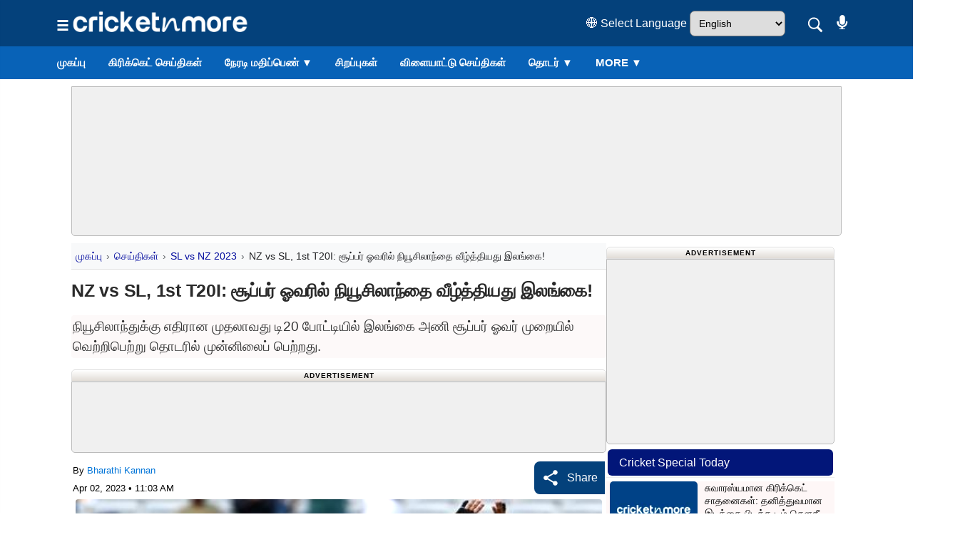

--- FILE ---
content_type: text/html; charset=UTF-8
request_url: https://tamil.cricketnmore.com/cricket-news/charith-asalanka-seals-the-super-over-win-with-a-boundary-and-sri-lanka-take-a-1-0-series-lead-120219
body_size: 62096
content:
<!DOCTYPE HTML>
<html lang="ta">

<head>
    <meta http-equiv="content-type" content="text/html; charset=UTF-8" />
<title>Charith Asalanka Seals The Super Over Win With A Boundary And Sri Lanka Take A 1 0 Series Lead in Tamil -தமிழ்</title>
<meta name="description" content="நியூசிலாந்துக்கு எதிரான முதலாவது டி20 போட்டியில் இலங்கை அணி சூப்பர் ஓவர் முறையில் வெற்றிபெற்று தொடரில் முன்னிலைப் பெற்றது.&nbsp;." />
<meta name="keywords" content="Tamil Cricket News, Maheesh Theekshana, Charith Asalanka, NZ vs SL 1st T20I, New Zealand vs Sri Lanka" />
<meta property="og:type" content="article" />
<meta property="og:site_name" content="Cricketnmore" />
<meta property="og:title" content="NZ vs SL, 1st T20I: சூப்பர் ஓவரில் நியூசிலாந்தை வீழ்த்தியது இலங்கை!" />
<meta property="og:description" content="நியூசிலாந்துக்கு எதிரான முதலாவது டி20 போட்டியில் இலங்கை அணி சூப்பர் ஓவர் முறையில் வெற்றிபெற்று தொடரில் முன்னிலைப் பெற்றது. ." />
<meta property="og:url" content="https://tamil.cricketnmore.com/cricket-news/charith-asalanka-seals-the-super-over-win-with-a-boundary-and-sri-lanka-take-a-1-0-series-lead-120219" />
<meta property="og:image" content="https://img.cricketnmore.com/uploads/2023/04/NZ-vs-SL-t20i.jpg" />
<meta property="og:image:alt" content="Charith Asalanka seals the Super Over win with a boundary and Sri Lanka take a 1-0 series lead!" />
<meta name="twitter:card" content="summary_large_image" />
<meta name="twitter:title" content="NZ vs SL, 1st T20I: சூப்பர் ஓவரில் நியூசிலாந்தை வீழ்த்தியது இலங்கை!" />
<meta name="twitter:description" content="நியூசிலாந்துக்கு எதிரான முதலாவது டி20 போட்டியில் இலங்கை அணி சூப்பர் ஓவர் முறையில் வெற்றிபெற்று தொடரில் முன்னிலைப் பெற்றது. ." />
<meta name="twitter:image" content="https://img.cricketnmore.com/uploads/2023/04/NZ-vs-SL-t20i.jpg" />
<meta name="twitter:site" content="https://tamil.cricketnmore.com/" />
<meta property="fb:pages" content="595750893828921" />
<meta property="fb:app_id" content="1732191446809001" />
<meta name="theme-color" content="#2374c4">
<link rel="manifest" href="https://tamil.cricketnmore.com/manifest.json">
<link rel="apple-touch-icon-precomposed" href="https://img.cricketnmore.com/static/images/57x57-new.png" />
<link rel="apple-touch-icon" sizes="72x72" href="https://img.cricketnmore.com/static/images/72x72-new.png" />
<link rel="apple-touch-icon" sizes="114x114" href="https://img.cricketnmore.com/static/images/114x114-new.png" />
<link rel="apple-touch-icon" sizes="120x120" href="https://img.cricketnmore.com/static/images/120x120-new.png" />
<link rel="apple-touch-icon" sizes="144x144" href="https://img.cricketnmore.com/static/images/144x144-new.png" />
<link rel="apple-touch-icon" sizes="152x152" href="https://img.cricketnmore.com/static/images/152x152-new.png" />
<link rel="apple-touch-icon" sizes="192x192" href="https://img.cricketnmore.com/static/images/192x192-new.png" />
<link rel="apple-touch-icon" sizes="512x512" href="https://img.cricketnmore.com/static/images/512x512-new.png" />
<link rel="canonical" href="https://tamil.cricketnmore.com/cricket-news/charith-asalanka-seals-the-super-over-win-with-a-boundary-and-sri-lanka-take-a-1-0-series-lead-120219" />
        <link rel="amphtml" href="https://tamil.cricketnmore.com/amp/cricket-news/charith-asalanka-seals-the-super-over-win-with-a-boundary-and-sri-lanka-take-a-1-0-series-lead-120219" />
        <meta name="news_keywords" content="Tamil Cricket News, Cricket News in Tamil, latest cricket news in Tamil, NZ vs SL, NZ vs SL 1st T20I, Charith Asalanka, Maheesh Theekshana, நியூசிலாந்து, இலங்கை, முதலாவது டி20 போட்டி, சரித் அசலங்கா, மஹீஷ் தீக்‌ஷனா" />
<meta name="google-site-verification" content="9whJDH6rMXNKnKKBmZXtbqCLR_fZ-weSs6SHiVi2vW8" />

<meta name="viewport" content="width=device-width, initial-scale=1.0">
<link rel="shortcut icon" href="https://img.cricketnmore.com/uploads/favicon1.ico" type="image/ico">

<!-- Google Analytics -->
<link rel="preconnect" href="https://www.google-analytics.com" crossorigin>
<link rel="dns-prefetch" href="//www.google-analytics.com">
<!-- Google APIs -->
<link rel="dns-prefetch" href="//apis.google.com">
<!-- Google Main Domain -->
<link rel="dns-prefetch" href="//www.google.com">
<!-- iZooto -->
<link rel="preconnect" href="https://cdn.izooto.com" crossorigin>
<link rel="dns-prefetch" href="//cdn.izooto.com">
<link rel="dns-prefetch" href="//www.izooto.com">
<!-- CDNJS -->
<link rel="dns-prefetch" href="//cdnjs.com">
<!-- Your Website -->
<link rel="dns-prefetch" href="//cricketnmore.com">
<link rel=dns-prefetch href="https://hindi.cricketnmore.com">
<link rel=dns-prefetch href="https://tamil.cricketnmore.com">
<link rel=dns-prefetch href="https://punjabi.cricketnmore.com">
<link rel=dns-prefetch href="https://img.cricketnmore.com">
<link rel="preconnect" href="https://stats.g.doubleclick.net/">
<link rel="preconnect" href="https://googleads.g.doubleclick.net/">
<link rel="preconnect" href="https://secure-gl.imrworldwide.com/">
<link rel="preconnect" href="https://sb.scorecardresearch.com/">
<link rel="preconnect" href="https://ads.pubmatic.com/">
<link rel="preconnect" href="https://www.cricketnmore.com/">
<link rel="preconnect" href="https://hindi.cricketnmore.com/">
<link rel="preconnect" href="https://tamil.cricketnmore.com/">
<link rel="preload" as="image" href="https://img.cricketnmore.com/uploads/cricket-logo-neww.webp" as="image">
<meta charset=utf-8>
<script async src="https://fundingchoicesmessages.google.com/i/106213651?ers=3" nonce="your_nonce_if_needed" type="582b220af0c79088ead9d8be-text/javascript"></script>






    

<script type="application/ld+json">
    {
        "@context": "http://schema.org",
        "@type": "SiteNavigationElement",
        "name": [
            "செய்திகள்",
            "கிரிக்கெட் உடனுக்குடன் ",
            "நடப்பு தொடர்கள்",
            "இனிவரும் தொடர்கள்",
            "முழுமையான தொடர்கள்",
            "சேமிப்பகம்",
            "லைவ் ஸ்கோர்",
            "போட்டி அட்டவணை",
            "அட்டவணை",
            "காணொளிகள்",
            "முடிவுகள்",
            "சிறப்பு செய்திகள்",
            "சாதனையாளர்கள்",
            "புகைப்படங்கள்",
            "Player Profiles",
            "டி20 அணிகள்",
            "அண்மை கிரிக்கெட் வலைப்பதிவு"
        ],
        "url": [

            "https://tamil.cricketnmore.com/cricket-news",
            "https://tamil.cricketnmore.com/cricket-photo-news",
            "https://tamil.cricketnmore.com/cricket-series",
            "https://tamil.cricketnmore.com/upcoming-cricket-series",
            "https://tamil.cricketnmore.com/completed-cricket-series",
            "https://tamil.cricketnmore.com/archive-cricket-series",
            "https://tamil.cricketnmore.com/live-cricket-score",
            "https://tamil.cricketnmore.com/cricket-fixtures",
            "https://tamil.cricketnmore.com/cricket-schedule",
            "https://tamil.cricketnmore.com/cricket-videos",
            "https://tamil.cricketnmore.com/cricket-match-results",
            "https://tamil.cricketnmore.com/cricket-special",
            "https://tamil.cricketnmore.com/legends",
            "https://tamil.cricketnmore.com/gallery",
            "https://tamil.cricketnmore.com/player-profiles",
            "https://tamil.cricketnmore.com/ipl-t20-teams",
            "https://tamil.cricketnmore.com/cricket-live-blog"
        ]
    }
</script>
<script type="application/ld+json">
    {
        "@context": "https://schema.org",
        "@type": "Organization",
        "name": "Cricketnmore",
        "url": "https://tamil.cricketnmore.com/",
        "logo": {
            "@context": "https://schema.org",
            "@type": "ImageObject",
            "width": "600",
            "height": "60",
            "url": "https://img.cricketnmore.com/logo-blue.png"
        },
        "sameAs": ["https://www.facebook.com/cricketnmore", "https://twitter.com/cricketnmore"]
    }
</script>
<meta name="google-site-verification" content="xSuNd8lEaURCEAXFEImxa3HuHDzgx375lHqAyHFsubw" />



<!-- Global site tag (gtag.js) - Google Analytics -->
<script async src="https://www.googletagmanager.com/gtag/js?id=G-92M367RFDM" type="582b220af0c79088ead9d8be-text/javascript"></script>
<script type="582b220af0c79088ead9d8be-text/javascript">
    window.dataLayer = window.dataLayer || [];

    function gtag() {
        dataLayer.push(arguments);
    }
    gtag('js', new Date());

    gtag('config', 'G-92M367RFDM');
</script>

<!-- Google Tag Manager -->
<script type="582b220af0c79088ead9d8be-text/javascript">
    (function(w, d, s, l, i) {
        w[l] = w[l] || [];
        w[l].push({
            'gtm.start': new Date().getTime(),
            event: 'gtm.js'
        });
        var f = d.getElementsByTagName(s)[0],
            j = d.createElement(s),
            dl = l != 'dataLayer' ? '&l=' + l : '';
        j.async = true;
        j.src =
            'https://www.googletagmanager.com/gtm.js?id=' + i + dl;
        f.parentNode.insertBefore(j, f);
    })(window, document, 'script', 'dataLayer', 'GTM-TMWGHZ');
</script>
<!-- End Google Tag Manager -->

<!-- Advertisement Start -->
<style>
    .ad-box {
        margin: 10px auto;
        text-align: center
    }

    .clear-wrap {
        padding: 0;
        height: auto;
        clear: both;
        box-sizing: border-box;
        margin: 10px 0
    }

    .ad-label {
        font-size: 10px;
        font-weight: 700;
        text-transform: uppercase;
        letter-spacing: 1px;
        padding: 0 10px;
        border-top-left-radius: 5px;
        border-top-right-radius: 5px;
        background: linear-gradient(to bottom, transparent, #e1dcd6);
        border: 1px solid #dfdfdf;
        width: 100%;
        max-width: 1080px;
        margin: 0 auto;
        text-align: center;
        box-sizing: border-box
    }

    @media (max-width:767px) {
        .ad-label {
            width: 100%;
            max-width: 100%
        }
    }

    .ad-label-300 {
        font-size: 10px;
        font-weight: 700;
        text-transform: uppercase;
        letter-spacing: 1px;
        padding: 0 10px;
        border-top-left-radius: 5px;
        border-top-right-radius: 5px;
        background: linear-gradient(to bottom, transparent, #e1dcd6);
        border: 1px solid #dfdfdf;
        width: 100%;
        margin: 0 auto 0 auto;
        text-align: center
    }

    .ad-inner {
        background: #f0f0f0;
        border: 1px solid #bbb;
        display: flex;
        justify-content: center;
        align-items: center;
        margin: 0 auto;
        text-align: center;
        border-bottom-right-radius: 5px;
        border-bottom-left-radius: 5px;
        flex-direction: column
    }

    .ad-inner.desktop {
        width: 100%;
        height: 100px
    }

    .ad-inner.mobile {
        width: 99%;
        height: 260px;
        display: none;
        margin-bottom: 10px
    }

    .overflow-hidden1x1 {
        height: 0;
        overflow: hidden;
        text-align: center
    }

    .header-desktop-ads {
        width: 1080px !important;
        height: 210px !important
    }

    .header-mobile-ads {
        margin-bottom: 10px !important
    }

    @media (max-width:768px) {
        .ad-inner.desktop {
            display: none
        }

        .ad-inner.mobile {
            display: flex
        }

        .overflow-hidden1x1 {
            height: 0;
            overflow: hidden;
            text-align: center
        }
    }
</style>
<!-- Advertisement End -->


<!-- Style.css Start -->
<style>
    .form-check-inline .form-check-label,
    img {
        vertical-align: middle
    }

    .box-img-main,
    .carousel-inner,
    .collapsing,
    .custom-tab,
    .dropdown-divider,
    .embed-responsive,
    .legend-nav,
    .modal,
    .modal-open,
    .news-cover-image,
    .news-header,
    .page,
    .progress,
    .result-tabs ul li:first-child a,
    .result-tabs ul li:last-child a,
    .results-wrapper li:last-child .result-row,
    .series-row,
    .sr-only,
    .text-truncate,
    svg:not(:root) {
        overflow: hidden
    }

    button,
    hr,
    input {
        overflow: visible
    }

    .popover,
    .tooltip,
    button,
    select {
        text-transform: none
    }

    .img-fluid,
    .img-thumbnail {
        height: auto;
        max-width: 100%
    }

    address,
    dl,
    ol,
    p,
    ul {
        margin-bottom: 1rem
    }

    .col-form-label,
    ol ol,
    ol ul,
    ul ol,
    ul ul {
        margin-bottom: 0
    }

    audio,
    canvas,
    progress,
    video {
        display: inline-block
    }


    .col,
    .img-fluid,
    .img-thumbnail,
    legend {
        max-width: 100%
    }

    html {
        line-height: 1.15;
        -ms-text-size-adjust: 100%;
        -webkit-text-size-adjust: 100%
    }

    article,
    aside,
    details,
    figcaption,
    figure,
    footer,
    header,
    main,
    menu,
    nav,
    section {
        display: block
    }

    h1 {
        margin: .67em 0
    }

    dd,
    h1,
    h2,
    h3,
    h4,
    h5,
    h6,
    label {
        margin-bottom: .5rem
    }

    a {
        background-color: transparent;
        -webkit-text-decoration-skip: objects
    }

    b,
    strong {
        font-weight: bolder
    }


    img {
        border-style: none
    }

    button,
    input,
    optgroup,
    select,
    textarea {
        font-family: sans-serif;
        font-size: 100%;
        line-height: 1.15;
        margin: 0
    }


    address,
    button,
    input,
    legend,
    select,
    textarea {
        line-height: inherit
    }


    html {
        -webkit-box-sizing: border-box;
        box-sizing: border-box;
        -ms-overflow-style: scrollbar;
        -webkit-tap-highlight-color: transparent
    }

    *,
    ::after,
    ::before {
        -webkit-box-sizing: inherit;
        box-sizing: inherit
    }


    body {
        margin: 0;
        font-weight: 400;
        line-height: 1.5;
        color: #000000
    }


    dl,
    h1,
    h2,
    h3,
    h4,
    h5,
    h6,
    ol,
    p,
    ul {
        margin-top: 0
    }

    address {
        font-style: normal
    }

    blockquote,
    figure {
        margin: 0 0 1rem
    }

    a {
        text-decoration: none
    }

    a:focus,
    a:hover {
        text-decoration: underline
    }


    [role=button],
    a,
    area,
    button,
    input,
    label,
    select,
    summary,
    textarea {
        -ms-touch-action: manipulation;
        touch-action: manipulation
    }


    .h1,
    .h2,
    .h3,
    .h4,
    .h5,
    .h6,
    h1,
    h2,
    h3,
    h4,
    h5,
    h6 {
        margin-bottom: .5rem;
        font-weight: 500;
        line-height: 1.1;
        color: inherit
    }

    .h1,
    h1 {
        font-size: 2.5rem
    }

    .h2,
    h2 {
        font-size: 2rem
    }

    .h3,
    h3 {
        font-size: 1.75rem
    }

    .h4,
    h4 {
        font-size: 1.5rem
    }

    .h5,
    h5 {
        font-size: 1.25rem
    }

    .form-control,
    .h6,
    h6 {
        font-size: 1rem
    }

    .list-inline,
    .list-unstyled {
        padding-left: 0;
        list-style: none
    }

    .container,
    .container-fluid {
        margin-left: auto;
        margin-right: auto
    }


    .container-fluid {
        position: relative
    }

    @media (min-width:576px) {
        .container {
            padding-right: 15px;
            padding-left: 15px;
            width: 540px;
            max-width: 100%
        }

        .container-fluid {
            padding-right: 15px;
            padding-left: 15px
        }

        .row {
            margin-right: -15px;
            margin-left: -15px
        }
    }

    @media (min-width:768px) {
        .container {
            padding-right: 15px;
            padding-left: 15px;
            width: 720px;
            max-width: 100%
        }

        .container-fluid {
            padding-right: 15px;
            padding-left: 15px
        }

        .row {
            margin-right: -15px;
            margin-left: -15px
        }
    }

    @media (min-width:992px) {
        .container {
            padding-right: 15px;
            padding-left: 15px;
            width: 960px;
            max-width: 100%
        }

        .container-fluid {
            padding-right: 15px;
            padding-left: 15px
        }

        .row {
            margin-right: -15px;
            margin-left: -15px
        }
    }

    @media (min-width:1200px) {
        .container {
            padding-right: 15px;
            padding-left: 15px;
            width: 1140px;
            max-width: 100%
        }

        .container-fluid {
            padding-right: 15px;
            padding-left: 15px
        }

        .row {
            margin-right: -15px;
            margin-left: -15px
        }
    }

    .row {
        display: -webkit-box;
        display: -ms-flexbox;
        display: flex;
        -ms-flex-wrap: wrap;
        flex-wrap: wrap
    }

    .col,
    .col-1,
    .col-10,
    .col-11,
    .col-12,
    .col-2,
    .col-3,
    .col-4,
    .col-5,
    .col-6,
    .col-7,
    .col-8,
    .col-9,
    .col-lg,
    .col-lg-1,
    .col-lg-10,
    .col-lg-11,
    .col-lg-12,
    .col-lg-2,
    .col-lg-3,
    .col-lg-4,
    .col-lg-5,
    .col-lg-6,
    .col-lg-7,
    .col-lg-8,
    .col-lg-9,
    .col-md,
    .col-md-1,
    .col-md-10,
    .col-md-11,
    .col-md-12,
    .col-md-2,
    .col-md-3,
    .col-md-4,
    .col-md-5,
    .col-md-6,
    .col-md-7,
    .col-md-8,
    .col-md-9,
    .col-sm,
    .col-sm-1,
    .col-sm-10,
    .col-sm-11,
    .col-sm-12,
    .col-sm-2,
    .col-sm-3,
    .col-sm-4,
    .col-sm-5,
    .col-sm-6,
    .col-sm-7,
    .col-sm-8,
    .col-sm-9,
    .col-xl,
    .col-xl-1,
    .col-xl-10,
    .col-xl-11,
    .col-xl-12,
    .col-xl-2,
    .col-xl-3,
    .col-xl-4,
    .col-xl-5,
    .col-xl-6,
    .col-xl-7,
    .col-xl-8,
    .col-xl-9 {
        position: relative;
        width: 100%;
        min-height: 1px
    }

    .col {
        -ms-flex-preferred-size: 0;
        flex-basis: 0;
        -webkit-box-flex: 1;
        -ms-flex-positive: 1;
        flex-grow: 1
    }

    .col-1,
    .col-auto {
        -webkit-box-flex: 0
    }

    .col-auto {
        -ms-flex: 0 0 auto;
        flex: 0 0 auto;
        width: auto
    }

    .col-1 {
        -ms-flex: 0 0 8.333333%;
        flex: 0 0 8.333333%;
        max-width: 8.333333%
    }

    .col-2,
    .col-3 {
        -webkit-box-flex: 0
    }

    .col-2 {
        -ms-flex: 0 0 16.666667%;
        flex: 0 0 16.666667%;
        max-width: 16.666667%
    }

    .col-3 {
        -ms-flex: 0 0 25%;
        flex: 0 0 25%;
        max-width: 25%
    }

    .col-4,
    .col-5 {
        -webkit-box-flex: 0
    }

    .col-4 {
        -ms-flex: 0 0 33.333333%;
        flex: 0 0 33.333333%;
        max-width: 33.333333%
    }

    .col-5 {
        -ms-flex: 0 0 41.666667%;
        flex: 0 0 41.666667%;
        max-width: 41.666667%
    }

    .col-6,
    .col-7 {
        -webkit-box-flex: 0
    }

    .col-6 {
        -ms-flex: 0 0 50%;
        flex: 0 0 50%;
        max-width: 50%
    }

    .col-7 {
        -ms-flex: 0 0 58.333333%;
        flex: 0 0 58.333333%;
        max-width: 58.333333%
    }

    .col-8,
    .col-9 {
        -webkit-box-flex: 0
    }

    .col-8 {
        -ms-flex: 0 0 66.666667%;
        flex: 0 0 66.666667%;
        max-width: 66.666667%
    }

    .col-9 {
        -ms-flex: 0 0 75%;
        flex: 0 0 75%;
        max-width: 75%
    }

    .col-10,
    .col-11 {
        -webkit-box-flex: 0
    }

    .col-10 {
        -ms-flex: 0 0 83.333333%;
        flex: 0 0 83.333333%;
        max-width: 83.333333%
    }

    .col-11 {
        -ms-flex: 0 0 91.666667%;
        flex: 0 0 91.666667%;
        max-width: 91.666667%
    }

    .col-12 {
        -webkit-box-flex: 0;
        -ms-flex: 0 0 100%;
        flex: 0 0 100%;
        max-width: 100%
    }

    .pull-0 {
        right: auto
    }

    .pull-1 {
        right: 8.333333%
    }

    .pull-2 {
        right: 16.666667%
    }

    .pull-3 {
        right: 25%
    }

    .pull-4 {
        right: 33.333333%
    }

    .pull-5 {
        right: 41.666667%
    }

    .pull-6 {
        right: 50%
    }

    .pull-7 {
        right: 58.333333%
    }

    .pull-8 {
        right: 66.666667%
    }

    .pull-9 {
        right: 75%
    }

    .pull-10 {
        right: 83.333333%
    }

    .pull-11 {
        right: 91.666667%
    }

    .pull-12 {
        right: 100%
    }

    .push-0 {
        left: auto
    }

    .push-1 {
        left: 8.333333%
    }

    .push-2 {
        left: 16.666667%
    }

    .push-3 {
        left: 25%
    }

    .push-4 {
        left: 33.333333%
    }

    .push-5 {
        left: 41.666667%
    }

    .push-6 {
        left: 50%
    }

    .push-7 {
        left: 58.333333%
    }

    .push-8 {
        left: 66.666667%
    }

    .push-9 {
        left: 75%
    }

    .push-10 {
        left: 83.333333%
    }

    .push-11 {
        left: 91.666667%
    }

    .push-12 {
        left: 100%
    }

    .offset-1 {
        margin-left: 8.333333%
    }

    .offset-2 {
        margin-left: 16.666667%
    }

    .offset-3 {
        margin-left: 25%
    }

    .offset-4 {
        margin-left: 33.333333%
    }

    .offset-5 {
        margin-left: 41.666667%
    }

    .offset-6 {
        margin-left: 50%
    }

    .offset-7 {
        margin-left: 58.333333%
    }

    .offset-8 {
        margin-left: 66.666667%
    }

    .offset-9 {
        margin-left: 75%
    }

    .offset-10 {
        margin-left: 83.333333%
    }

    .offset-11 {
        margin-left: 91.666667%
    }

    @media (min-width:576px) {

        .col,
        .col-1,
        .col-10,
        .col-11,
        .col-12,
        .col-2,
        .col-3,
        .col-4,
        .col-5,
        .col-6,
        .col-7,
        .col-8,
        .col-9,
        .col-lg,
        .col-lg-1,
        .col-lg-10,
        .col-lg-11,
        .col-lg-12,
        .col-lg-2,
        .col-lg-3,
        .col-lg-4,
        .col-lg-5,
        .col-lg-6,
        .col-lg-7,
        .col-lg-8,
        .col-lg-9,
        .col-md,
        .col-md-1,
        .col-md-10,
        .col-md-11,
        .col-md-12,
        .col-md-2,
        .col-md-3,
        .col-md-4,
        .col-md-5,
        .col-md-6,
        .col-md-7,
        .col-md-8,
        .col-md-9,
        .col-sm,
        .col-sm-1,
        .col-sm-10,
        .col-sm-11,
        .col-sm-12,
        .col-sm-2,
        .col-sm-3,
        .col-sm-4,
        .col-sm-5,
        .col-sm-6,
        .col-sm-7,
        .col-sm-8,
        .col-sm-9,
        .col-xl,
        .col-xl-1,
        .col-xl-10,
        .col-xl-11,
        .col-xl-12,
        .col-xl-2,
        .col-xl-3,
        .col-xl-4,
        .col-xl-5,
        .col-xl-6,
        .col-xl-7,
        .col-xl-8,
        .col-xl-9 {
            padding-right: 15px;
            padding-left: 15px
        }

        .col-sm {
            -ms-flex-preferred-size: 0;
            flex-basis: 0;
            -webkit-box-flex: 1;
            -ms-flex-positive: 1;
            flex-grow: 1;
            max-width: 100%
        }

        .col-sm-auto {
            -webkit-box-flex: 0;
            -ms-flex: 0 0 auto;
            flex: 0 0 auto;
            width: auto
        }

        .col-sm-1 {
            -webkit-box-flex: 0;
            -ms-flex: 0 0 8.333333%;
            flex: 0 0 8.333333%;
            max-width: 8.333333%
        }

        .col-sm-2 {
            -webkit-box-flex: 0;
            -ms-flex: 0 0 16.666667%;
            flex: 0 0 16.666667%;
            max-width: 16.666667%
        }

        .col-sm-3 {
            -webkit-box-flex: 0;
            -ms-flex: 0 0 25%;
            flex: 0 0 25%;
            max-width: 25%
        }

        .col-sm-4 {
            -webkit-box-flex: 0;
            -ms-flex: 0 0 33.333333%;
            flex: 0 0 33.333333%;
            max-width: 33.333333%
        }

        .col-sm-5 {
            -webkit-box-flex: 0;
            -ms-flex: 0 0 41.666667%;
            flex: 0 0 41.666667%;
            max-width: 41.666667%
        }

        .col-sm-6 {
            -webkit-box-flex: 0;
            -ms-flex: 0 0 50%;
            flex: 0 0 50%;
            max-width: 50%
        }

        .col-sm-7 {
            -webkit-box-flex: 0;
            -ms-flex: 0 0 58.333333%;
            flex: 0 0 58.333333%;
            max-width: 58.333333%
        }

        .col-sm-8 {
            -webkit-box-flex: 0;
            -ms-flex: 0 0 66.666667%;
            flex: 0 0 66.666667%;
            max-width: 66.666667%
        }

        .col-sm-9 {
            -webkit-box-flex: 0;
            -ms-flex: 0 0 75%;
            flex: 0 0 75%;
            max-width: 75%
        }

        .col-sm-10 {
            -webkit-box-flex: 0;
            -ms-flex: 0 0 83.333333%;
            flex: 0 0 83.333333%;
            max-width: 83.333333%
        }

        .col-sm-11 {
            -webkit-box-flex: 0;
            -ms-flex: 0 0 91.666667%;
            flex: 0 0 91.666667%;
            max-width: 91.666667%
        }

        .col-sm-12 {
            -webkit-box-flex: 0;
            -ms-flex: 0 0 100%;
            flex: 0 0 100%;
            max-width: 100%
        }

        .pull-sm-0 {
            right: auto
        }

        .pull-sm-1 {
            right: 8.333333%
        }

        .pull-sm-2 {
            right: 16.666667%
        }

        .pull-sm-3 {
            right: 25%
        }

        .pull-sm-4 {
            right: 33.333333%
        }

        .pull-sm-5 {
            right: 41.666667%
        }

        .pull-sm-6 {
            right: 50%
        }

        .pull-sm-7 {
            right: 58.333333%
        }

        .pull-sm-8 {
            right: 66.666667%
        }

        .pull-sm-9 {
            right: 75%
        }

        .pull-sm-10 {
            right: 83.333333%
        }

        .pull-sm-11 {
            right: 91.666667%
        }

        .pull-sm-12 {
            right: 100%
        }

        .push-sm-0 {
            left: auto
        }

        .push-sm-1 {
            left: 8.333333%
        }

        .push-sm-2 {
            left: 16.666667%
        }

        .push-sm-3 {
            left: 25%
        }

        .push-sm-4 {
            left: 33.333333%
        }

        .push-sm-5 {
            left: 41.666667%
        }

        .push-sm-6 {
            left: 50%
        }

        .push-sm-7 {
            left: 58.333333%
        }

        .push-sm-8 {
            left: 66.666667%
        }

        .push-sm-9 {
            left: 75%
        }

        .push-sm-10 {
            left: 83.333333%
        }

        .push-sm-11 {
            left: 91.666667%
        }

        .push-sm-12 {
            left: 100%
        }

        .offset-sm-0 {
            margin-left: 0
        }

        .offset-sm-1 {
            margin-left: 8.333333%
        }

        .offset-sm-2 {
            margin-left: 16.666667%
        }

        .offset-sm-3 {
            margin-left: 25%
        }

        .offset-sm-4 {
            margin-left: 33.333333%
        }

        .offset-sm-5 {
            margin-left: 41.666667%
        }

        .offset-sm-6 {
            margin-left: 50%
        }

        .offset-sm-7 {
            margin-left: 58.333333%
        }

        .offset-sm-8 {
            margin-left: 66.666667%
        }

        .offset-sm-9 {
            margin-left: 75%
        }

        .offset-sm-10 {
            margin-left: 83.333333%
        }

        .offset-sm-11 {
            margin-left: 91.666667%
        }
    }

    @media (min-width:768px) {

        .col,
        .col-1,
        .col-10,
        .col-11,
        .col-12,
        .col-2,
        .col-3,
        .col-4,
        .col-5,
        .col-6,
        .col-7,
        .col-8,
        .col-9,
        .col-lg,
        .col-lg-1,
        .col-lg-10,
        .col-lg-11,
        .col-lg-12,
        .col-lg-2,
        .col-lg-3,
        .col-lg-4,
        .col-lg-5,
        .col-lg-6,
        .col-lg-7,
        .col-lg-8,
        .col-lg-9,
        .col-md,
        .col-md-1,
        .col-md-10,
        .col-md-11,
        .col-md-12,
        .col-md-2,
        .col-md-3,
        .col-md-4,
        .col-md-5,
        .col-md-6,
        .col-md-7,
        .col-md-8,
        .col-md-9,
        .col-sm,
        .col-sm-1,
        .col-sm-10,
        .col-sm-11,
        .col-sm-12,
        .col-sm-2,
        .col-sm-3,
        .col-sm-4,
        .col-sm-5,
        .col-sm-6,
        .col-sm-7,
        .col-sm-8,
        .col-sm-9,
        .col-xl,
        .col-xl-1,
        .col-xl-10,
        .col-xl-11,
        .col-xl-12,
        .col-xl-2,
        .col-xl-3,
        .col-xl-4,
        .col-xl-5,
        .col-xl-6,
        .col-xl-7,
        .col-xl-8,
        .col-xl-9 {
            padding-right: 15px;
            padding-left: 15px
        }

        .col-md {
            -ms-flex-preferred-size: 0;
            flex-basis: 0;
            -webkit-box-flex: 1;
            -ms-flex-positive: 1;
            flex-grow: 1;
            max-width: 100%
        }

        .col-md-auto {
            -webkit-box-flex: 0;
            -ms-flex: 0 0 auto;
            flex: 0 0 auto;
            width: auto
        }

        .col-md-1 {
            -webkit-box-flex: 0;
            -ms-flex: 0 0 8.333333%;
            flex: 0 0 8.333333%;
            max-width: 8.333333%
        }

        .col-md-2 {
            -webkit-box-flex: 0;
            -ms-flex: 0 0 16.666667%;
            flex: 0 0 16.666667%;
            max-width: 16.666667%
        }

        .col-md-3 {
            -webkit-box-flex: 0;
            -ms-flex: 0 0 25%;
            flex: 0 0 25%;
            max-width: 25%
        }

        .col-md-4 {
            -webkit-box-flex: 0;
            -ms-flex: 0 0 33.333333%;
            flex: 0 0 33.333333%;
            max-width: 33.333333%
        }

        .col-md-5 {
            -webkit-box-flex: 0;
            -ms-flex: 0 0 41.666667%;
            flex: 0 0 41.666667%;
            max-width: 41.666667%
        }

        .col-md-6 {
            -webkit-box-flex: 0;
            -ms-flex: 0 0 50%;
            flex: 0 0 50%;
            max-width: 50%
        }

        .col-md-7 {
            -webkit-box-flex: 0;
            -ms-flex: 0 0 58.333333%;
            flex: 0 0 58.333333%;
            max-width: 58.333333%
        }

        .col-md-8 {
            -webkit-box-flex: 0;
            -ms-flex: 0 0 66.666667%;
            flex: 0 0 66.666667%;
            max-width: 66.666667%
        }

        .col-md-9 {
            -webkit-box-flex: 0;
            -ms-flex: 0 0 75%;
            flex: 0 0 75%;
            max-width: 75%
        }

        .col-md-10 {
            -webkit-box-flex: 0;
            -ms-flex: 0 0 83.333333%;
            flex: 0 0 83.333333%;
            max-width: 83.333333%
        }

        .col-md-11 {
            -webkit-box-flex: 0;
            -ms-flex: 0 0 91.666667%;
            flex: 0 0 91.666667%;
            max-width: 91.666667%
        }

        .col-md-12 {
            -webkit-box-flex: 0;
            -ms-flex: 0 0 100%;
            flex: 0 0 100%;
            max-width: 100%
        }

        .pull-md-0 {
            right: auto
        }

        .pull-md-1 {
            right: 8.333333%
        }

        .pull-md-2 {
            right: 16.666667%
        }

        .pull-md-3 {
            right: 25%
        }

        .pull-md-4 {
            right: 33.333333%
        }

        .pull-md-5 {
            right: 41.666667%
        }

        .pull-md-6 {
            right: 50%
        }

        .pull-md-7 {
            right: 58.333333%
        }

        .pull-md-8 {
            right: 66.666667%
        }

        .pull-md-9 {
            right: 75%
        }

        .pull-md-10 {
            right: 83.333333%
        }

        .pull-md-11 {
            right: 91.666667%
        }

        .pull-md-12 {
            right: 100%
        }

        .push-md-0 {
            left: auto
        }

        .push-md-1 {
            left: 8.333333%
        }

        .push-md-2 {
            left: 16.666667%
        }

        .push-md-3 {
            left: 25%
        }

        .push-md-4 {
            left: 33.333333%
        }

        .push-md-5 {
            left: 41.666667%
        }

        .push-md-6 {
            left: 50%
        }

        .push-md-7 {
            left: 58.333333%
        }

        .push-md-8 {
            left: 66.666667%
        }

        .push-md-9 {
            left: 75%
        }

        .push-md-10 {
            left: 83.333333%
        }

        .push-md-11 {
            left: 91.666667%
        }

        .push-md-12 {
            left: 100%
        }

        .offset-md-0 {
            margin-left: 0
        }

        .offset-md-1 {
            margin-left: 8.333333%
        }

        .offset-md-2 {
            margin-left: 16.666667%
        }

        .offset-md-3 {
            margin-left: 25%
        }

        .offset-md-4 {
            margin-left: 33.333333%
        }

        .offset-md-5 {
            margin-left: 41.666667%
        }

        .offset-md-6 {
            margin-left: 50%
        }

        .offset-md-7 {
            margin-left: 58.333333%
        }

        .offset-md-8 {
            margin-left: 66.666667%
        }

        .offset-md-9 {
            margin-left: 75%
        }

        .offset-md-10 {
            margin-left: 83.333333%
        }

        .offset-md-11 {
            margin-left: 91.666667%
        }
    }

    @media (min-width:992px) {

        .col,
        .col-1,
        .col-10,
        .col-11,
        .col-12,
        .col-2,
        .col-3,
        .col-4,
        .col-5,
        .col-6,
        .col-7,
        .col-8,
        .col-9,
        .col-lg,
        .col-lg-1,
        .col-lg-10,
        .col-lg-11,
        .col-lg-12,
        .col-lg-2,
        .col-lg-3,
        .col-lg-4,
        .col-lg-5,
        .col-lg-6,
        .col-lg-7,
        .col-lg-8,
        .col-lg-9,
        .col-md,
        .col-md-1,
        .col-md-10,
        .col-md-11,
        .col-md-12,
        .col-md-2,
        .col-md-3,
        .col-md-4,
        .col-md-5,
        .col-md-6,
        .col-md-7,
        .col-md-8,
        .col-md-9,
        .col-sm,
        .col-sm-1,
        .col-sm-10,
        .col-sm-11,
        .col-sm-12,
        .col-sm-2,
        .col-sm-3,
        .col-sm-4,
        .col-sm-5,
        .col-sm-6,
        .col-sm-7,
        .col-sm-8,
        .col-sm-9,
        .col-xl,
        .col-xl-1,
        .col-xl-10,
        .col-xl-11,
        .col-xl-12,
        .col-xl-2,
        .col-xl-3,
        .col-xl-4,
        .col-xl-5,
        .col-xl-6,
        .col-xl-7,
        .col-xl-8,
        .col-xl-9 {
            padding-right: 15px;
            padding-left: 15px
        }

        .col-lg {
            -ms-flex-preferred-size: 0;
            flex-basis: 0;
            -webkit-box-flex: 1;
            -ms-flex-positive: 1;
            flex-grow: 1;
            max-width: 100%
        }

        .col-lg-auto {
            -webkit-box-flex: 0;
            -ms-flex: 0 0 auto;
            flex: 0 0 auto;
            width: auto
        }

        .col-lg-1 {
            -webkit-box-flex: 0;
            -ms-flex: 0 0 8.333333%;
            flex: 0 0 8.333333%;
            max-width: 8.333333%
        }

        .col-lg-2 {
            -webkit-box-flex: 0;
            -ms-flex: 0 0 16.666667%;
            flex: 0 0 16.666667%;
            max-width: 16.666667%
        }

        .col-lg-3 {
            -webkit-box-flex: 0;
            -ms-flex: 0 0 25%;
            flex: 0 0 25%;
            max-width: 25%
        }

        .col-lg-4 {
            -webkit-box-flex: 0;
            -ms-flex: 0 0 33.333333%;
            flex: 0 0 33.333333%;
            max-width: 33.333333%
        }

        .col-lg-5 {
            -webkit-box-flex: 0;
            -ms-flex: 0 0 41.666667%;
            flex: 0 0 41.666667%;
            max-width: 41.666667%
        }

        .col-lg-6 {
            -webkit-box-flex: 0;
            -ms-flex: 0 0 50%;
            flex: 0 0 50%;
            max-width: 50%
        }

        .col-lg-7 {
            -webkit-box-flex: 0;
            -ms-flex: 0 0 58.333333%;
            flex: 0 0 58.333333%;
            max-width: 58.333333%
        }

        .col-lg-8 {
            -webkit-box-flex: 0;
            -ms-flex: 0 0 66.666667%;
            flex: 0 0 66.666667%;
            max-width: 66.666667%
        }

        .col-lg-9 {
            -webkit-box-flex: 0;
            -ms-flex: 0 0 75%;
            flex: 0 0 75%;
            max-width: 75%
        }

        .col-lg-10 {
            -webkit-box-flex: 0;
            -ms-flex: 0 0 83.333333%;
            flex: 0 0 83.333333%;
            max-width: 83.333333%
        }

        .col-lg-11 {
            -webkit-box-flex: 0;
            -ms-flex: 0 0 91.666667%;
            flex: 0 0 91.666667%;
            max-width: 91.666667%
        }

        .col-lg-12 {
            -webkit-box-flex: 0;
            -ms-flex: 0 0 100%;
            flex: 0 0 100%;
            max-width: 100%
        }

        .pull-lg-0 {
            right: auto
        }

        .pull-lg-1 {
            right: 8.333333%
        }

        .pull-lg-2 {
            right: 16.666667%
        }

        .pull-lg-3 {
            right: 25%
        }

        .pull-lg-4 {
            right: 33.333333%
        }

        .pull-lg-5 {
            right: 41.666667%
        }

        .pull-lg-6 {
            right: 50%
        }

        .pull-lg-7 {
            right: 58.333333%
        }

        .pull-lg-8 {
            right: 66.666667%
        }

        .pull-lg-9 {
            right: 75%
        }

        .pull-lg-10 {
            right: 83.333333%
        }

        .pull-lg-11 {
            right: 91.666667%
        }

        .pull-lg-12 {
            right: 100%
        }

        .push-lg-0 {
            left: auto
        }

        .push-lg-1 {
            left: 8.333333%
        }

        .push-lg-2 {
            left: 16.666667%
        }

        .push-lg-3 {
            left: 25%
        }

        .push-lg-4 {
            left: 33.333333%
        }

        .push-lg-5 {
            left: 41.666667%
        }

        .push-lg-6 {
            left: 50%
        }

        .push-lg-7 {
            left: 58.333333%
        }

        .push-lg-8 {
            left: 66.666667%
        }

        .push-lg-9 {
            left: 75%
        }

        .push-lg-10 {
            left: 83.333333%
        }

        .push-lg-11 {
            left: 91.666667%
        }

        .push-lg-12 {
            left: 100%
        }

        .offset-lg-0 {
            margin-left: 0
        }

        .offset-lg-1 {
            margin-left: 8.333333%
        }

        .offset-lg-2 {
            margin-left: 16.666667%
        }

        .offset-lg-3 {
            margin-left: 25%
        }

        .offset-lg-4 {
            margin-left: 33.333333%
        }

        .offset-lg-5 {
            margin-left: 41.666667%
        }

        .offset-lg-6 {
            margin-left: 50%
        }

        .offset-lg-7 {
            margin-left: 58.333333%
        }

        .offset-lg-8 {
            margin-left: 66.666667%
        }

        .offset-lg-9 {
            margin-left: 75%
        }

        .offset-lg-10 {
            margin-left: 83.333333%
        }

        .offset-lg-11 {
            margin-left: 91.666667%
        }
    }

    @media (min-width:1200px) {

        .col,
        .col-1,
        .col-10,
        .col-11,
        .col-12,
        .col-2,
        .col-3,
        .col-4,
        .col-5,
        .col-6,
        .col-7,
        .col-8,
        .col-9,
        .col-lg,
        .col-lg-1,
        .col-lg-10,
        .col-lg-11,
        .col-lg-12,
        .col-lg-2,
        .col-lg-3,
        .col-lg-4,
        .col-lg-5,
        .col-lg-6,
        .col-lg-7,
        .col-lg-8,
        .col-lg-9,
        .col-md,
        .col-md-1,
        .col-md-10,
        .col-md-11,
        .col-md-12,
        .col-md-2,
        .col-md-3,
        .col-md-4,
        .col-md-5,
        .col-md-6,
        .col-md-7,
        .col-md-8,
        .col-md-9,
        .col-sm,
        .col-sm-1,
        .col-sm-10,
        .col-sm-11,
        .col-sm-12,
        .col-sm-2,
        .col-sm-3,
        .col-sm-4,
        .col-sm-5,
        .col-sm-6,
        .col-sm-7,
        .col-sm-8,
        .col-sm-9,
        .col-xl,
        .col-xl-1,
        .col-xl-10,
        .col-xl-11,
        .col-xl-12,
        .col-xl-2,
        .col-xl-3,
        .col-xl-4,
        .col-xl-5,
        .col-xl-6,
        .col-xl-7,
        .col-xl-8,
        .col-xl-9 {
            padding-right: 15px;
            padding-left: 15px
        }

        .col-xl {
            -ms-flex-preferred-size: 0;
            flex-basis: 0;
            -webkit-box-flex: 1;
            -ms-flex-positive: 1;
            flex-grow: 1;
            max-width: 100%
        }

        .col-xl-auto {
            -webkit-box-flex: 0;
            -ms-flex: 0 0 auto;
            flex: 0 0 auto;
            width: auto
        }

        .col-xl-1 {
            -webkit-box-flex: 0;
            -ms-flex: 0 0 8.333333%;
            flex: 0 0 8.333333%;
            max-width: 8.333333%
        }

        .col-xl-2 {
            -webkit-box-flex: 0;
            -ms-flex: 0 0 16.666667%;
            flex: 0 0 16.666667%;
            max-width: 16.666667%
        }

        .col-xl-3 {
            -webkit-box-flex: 0;
            -ms-flex: 0 0 25%;
            flex: 0 0 25%;
            max-width: 25%
        }

        .col-xl-4 {
            -webkit-box-flex: 0;
            -ms-flex: 0 0 33.333333%;
            flex: 0 0 33.333333%;
            max-width: 33.333333%
        }

        .col-xl-5 {
            -webkit-box-flex: 0;
            -ms-flex: 0 0 41.666667%;
            flex: 0 0 41.666667%;
            max-width: 41.666667%
        }

        .col-xl-6 {
            -webkit-box-flex: 0;
            -ms-flex: 0 0 50%;
            flex: 0 0 50%;
            max-width: 50%
        }

        .col-xl-7 {
            -webkit-box-flex: 0;
            -ms-flex: 0 0 58.333333%;
            flex: 0 0 58.333333%;
            max-width: 58.333333%
        }

        .col-xl-8 {
            -webkit-box-flex: 0;
            -ms-flex: 0 0 66.666667%;
            flex: 0 0 66.666667%;
            max-width: 66.666667%
        }

        .col-xl-9 {
            -webkit-box-flex: 0;
            -ms-flex: 0 0 75%;
            flex: 0 0 75%;
            max-width: 75%
        }

        .col-xl-10 {
            -webkit-box-flex: 0;
            -ms-flex: 0 0 83.333333%;
            flex: 0 0 83.333333%;
            max-width: 83.333333%
        }

        .col-xl-11 {
            -webkit-box-flex: 0;
            -ms-flex: 0 0 91.666667%;
            flex: 0 0 91.666667%;
            max-width: 91.666667%
        }

        .col-xl-12 {
            -webkit-box-flex: 0;
            -ms-flex: 0 0 100%;
            flex: 0 0 100%;
            max-width: 100%
        }

        .pull-xl-0 {
            right: auto
        }

        .pull-xl-1 {
            right: 8.333333%
        }

        .pull-xl-2 {
            right: 16.666667%
        }

        .pull-xl-3 {
            right: 25%
        }

        .pull-xl-4 {
            right: 33.333333%
        }

        .pull-xl-5 {
            right: 41.666667%
        }

        .pull-xl-6 {
            right: 50%
        }

        .pull-xl-7 {
            right: 58.333333%
        }

        .pull-xl-8 {
            right: 66.666667%
        }

        .pull-xl-9 {
            right: 75%
        }

        .pull-xl-10 {
            right: 83.333333%
        }

        .pull-xl-11 {
            right: 91.666667%
        }

        .pull-xl-12 {
            right: 100%
        }

        .push-xl-0 {
            left: auto
        }

        .push-xl-1 {
            left: 8.333333%
        }

        .push-xl-2 {
            left: 16.666667%
        }

        .push-xl-3 {
            left: 25%
        }

        .push-xl-4 {
            left: 33.333333%
        }

        .push-xl-5 {
            left: 41.666667%
        }

        .push-xl-6 {
            left: 50%
        }

        .push-xl-7 {
            left: 58.333333%
        }

        .push-xl-8 {
            left: 66.666667%
        }

        .push-xl-9 {
            left: 75%
        }

        .push-xl-10 {
            left: 83.333333%
        }

        .push-xl-11 {
            left: 91.666667%
        }

        .push-xl-12 {
            left: 100%
        }

        .offset-xl-0 {
            margin-left: 0
        }

        .offset-xl-1 {
            margin-left: 8.333333%
        }

        .offset-xl-2 {
            margin-left: 16.666667%
        }

        .offset-xl-3 {
            margin-left: 25%
        }

        .offset-xl-4 {
            margin-left: 33.333333%
        }

        .offset-xl-5 {
            margin-left: 41.666667%
        }

        .offset-xl-6 {
            margin-left: 50%
        }

        .offset-xl-7 {
            margin-left: 58.333333%
        }

        .offset-xl-8 {
            margin-left: 66.666667%
        }

        .offset-xl-9 {
            margin-left: 75%
        }

        .offset-xl-10 {
            margin-left: 83.333333%
        }

        .offset-xl-11 {
            margin-left: 91.666667%
        }
    }

    .table {
        width: 100%;
        max-width: 100%
    }

    .table td,
    .table th {
        padding: .75rem;
        vertical-align: top;
        border-top: 1px solid #eceeef
    }

    .table thead th {
        vertical-align: bottom;
        border-bottom: 2px solid #eceeef
    }

    .table tbody+tbody {
        border-top: 2px solid #eceeef
    }

    .table .table {
        background-color: #fff
    }

    .table-sm td,
    .table-sm th {
        padding: .3rem
    }

    .table-bordered,
    .table-bordered td,
    .table-bordered th {
        border: 1px solid #eceeef
    }

    .table-bordered thead td,
    .table-bordered thead th {
        border-bottom-width: 2px
    }

    .table-striped tbody tr:nth-of-type(odd) {
        background-color: rgba(0, 0, 0, .05)
    }

    .table-active,
    .table-active>td,
    .table-active>th,
    .table-hover .table-active:hover,
    .table-hover .table-active:hover>td,
    .table-hover .table-active:hover>th,
    .table-hover tbody tr:hover {
        background-color: rgba(0, 0, 0, .075)
    }

    .table-success,
    .table-success>td,
    .table-success>th {
        background-color: #dff0d8
    }

    .table-hover .table-success:hover,
    .table-hover .table-success:hover>td,
    .table-hover .table-success:hover>th {
        background-color: #d0e9c6
    }

    .table-info,
    .table-info>td,
    .table-info>th {
        background-color: #d9edf7
    }

    .table-hover .table-info:hover,
    .table-hover .table-info:hover>td,
    .table-hover .table-info:hover>th {
        background-color: #c4e3f3
    }

    .table-warning,
    .table-warning>td,
    .table-warning>th {
        background-color: #fcf8e3
    }

    .table-hover .table-warning:hover,
    .table-hover .table-warning:hover>td,
    .table-hover .table-warning:hover>th {
        background-color: #faf2cc
    }

    .table-danger,
    .table-danger>td,
    .table-danger>th {
        background-color: #f2dede
    }

    .table-hover .table-danger:hover,
    .table-hover .table-danger:hover>td,
    .table-hover .table-danger:hover>th {
        background-color: #ebcccc
    }

    .thead-inverse th {
        color: #fff;
        background-color: #292b2c
    }

    .thead-default th {
        color: #464a4c;
        background-color: #eceeef
    }

    .table-inverse {
        color: #fff;
        background-color: #292b2c
    }

    .table-inverse td,
    .table-inverse th,
    .table-inverse thead th {
        border-color: #fff
    }

    .table-inverse.table-bordered,
    .table-responsive.table-bordered {
        border: 0
    }

    .table-responsive {
        width: 100%;
        overflow-x: auto;
        -ms-overflow-style: -ms-autohiding-scrollbar
    }

    .form-control {
        width: 100%;
        padding: .5rem .75rem;
        color: #464a4c;
        background-color: #fff;
        background-image: none;
        -webkit-background-clip: padding-box;
        background-clip: padding-box;
        border: 1px solid rgba(0, 0, 0, .15);
        -webkit-transition: border-color ease-in-out .15s, -webkit-box-shadow ease-in-out .15s;
        transition: border-color ease-in-out .15s, -webkit-box-shadow ease-in-out .15s;
        transition: border-color ease-in-out .15s, box-shadow ease-in-out .15s;
        transition: border-color ease-in-out .15s, box-shadow ease-in-out .15s, -webkit-box-shadow ease-in-out .15s
    }

    .form-control::-ms-expand {
        background-color: transparent;
        border: 0
    }

    .form-control:focus {
        color: #464a4c;
        background-color: #fff;
        border-color: #5cb3fd;
        outline: 0
    }

    .form-control::-webkit-input-placeholder {
        color: #636c72;
        opacity: 1
    }

    .form-control:-ms-input-placeholder {
        color: #636c72;
        opacity: 1
    }

    .form-control::-ms-input-placeholder {
        color: #636c72;
        opacity: 1
    }

    .form-control::placeholder {
        color: #636c72;
        opacity: 1
    }

    .form-control:disabled,
    .form-control[readonly] {
        background-color: #eceeef;
        opacity: 1
    }

    .form-control:disabled {
        cursor: not-allowed
    }

    select.form-control:not([size]):not([multiple]) {
        height: calc(2.25rem + 2px)
    }

    select.form-control:focus::-ms-value {
        color: #464a4c;
        background-color: #fff
    }

    .col-form-label {
        padding-top: calc(.5rem - 1px * 2);
        padding-bottom: calc(.5rem - 1px * 2)
    }

    .col-form-label-lg {
        padding-top: calc(.75rem - 1px * 2);
        padding-bottom: calc(.75rem - 1px * 2);
        font-size: 1.25rem
    }

    .col-form-label-sm {
        padding-top: calc(.25rem - 1px * 2);
        padding-bottom: calc(.25rem - 1px * 2);
        font-size: .875rem
    }

    .col-form-legend,
    .form-control-static {
        padding-top: .5rem;
        padding-bottom: .5rem;
        margin-bottom: 0
    }

    .col-form-legend {
        font-size: 1rem
    }

    .form-control-static {
        border: solid transparent;
        border-width: 1px 0
    }

    .form-control-sm,
    .input-group-sm>.form-control,
    .input-group-sm>.input-group-addon,
    .input-group-sm>.input-group-btn>.btn {
        padding: .25rem .5rem;
        font-size: .875rem;
        border-radius: .2rem
    }

    .input-group-sm>.input-group-btn>select.btn:not([size]):not([multiple]),
    .input-group-sm>select.form-control:not([size]):not([multiple]),
    .input-group-sm>select.input-group-addon:not([size]):not([multiple]),
    select.form-control-sm:not([size]):not([multiple]) {
        height: 1.8125rem
    }

    .form-control-lg,
    .input-group-lg>.form-control,
    .input-group-lg>.input-group-addon,
    .input-group-lg>.input-group-btn>.btn {
        padding: .75rem 1.5rem;
        font-size: 1.25rem;
        border-radius: .3rem
    }

    .input-group-lg>.input-group-btn>select.btn:not([size]):not([multiple]),
    .input-group-lg>select.form-control:not([size]):not([multiple]),
    .input-group-lg>select.input-group-addon:not([size]):not([multiple]),
    select.form-control-lg:not([size]):not([multiple]) {
        height: 3.166667rem
    }

    .form-group {
        margin-bottom: 1rem
    }

    .form-text {
        margin-top: .25rem
    }

    .form-check {
        position: relative;
        margin-bottom: .5rem
    }

    .form-check.disabled .form-check-label {
        color: #636c72;
        cursor: not-allowed
    }

    .form-check-label {
        padding-left: 1.25rem;
        margin-bottom: 0;
        cursor: pointer
    }

    .form-check-input {
        position: absolute;
        margin-top: .25rem;
        margin-left: -1.25rem
    }

    .form-check-input:only-child {
        position: static
    }

    .form-check-inline {
        display: inline-block
    }

    .form-check-inline+.form-check-inline {
        margin-left: .75rem
    }

    .form-control-feedback {
        margin-top: .25rem
    }

    .form-control-danger,
    .form-control-success,
    .form-control-warning {
        padding-right: 2.25rem;
        background-repeat: no-repeat;
        background-position: center right .5625rem;
        background-size: 1.125rem 1.125rem
    }

    .has-success .col-form-label,
    .has-success .custom-control,
    .has-success .form-check-label,
    .has-success .form-control-feedback,
    .has-success .form-control-label {
        color: #5cb85c
    }

    .has-success .form-control {
        border-color: #5cb85c
    }

    .has-success .input-group-addon {
        color: #5cb85c;
        border-color: #5cb85c;
        background-color: #eaf6ea
    }

    .has-success .form-control-success {
        background-image: url('data:image/svg+xml;charset=utf8,%3Csvg xmlns=http://www.w3.org/2000/svg viewBox=0 0 8 8%3E%3Cpath fill=%235cb85c d=M2.3 6.73L.6 4.53c-.4-1.04.46-1.4 1.1-.8l1.1 1.4 3.4-3.8c.6-.63 1.6-.27 1.2.7l-4 4.6c-.43.5-.8.4-1.1.1z/%3E%3C/svg%3E')
    }

    .has-warning .col-form-label,
    .has-warning .custom-control,
    .has-warning .form-check-label,
    .has-warning .form-control-feedback,
    .has-warning .form-control-label {
        color: #f0ad4e
    }

    .has-warning .form-control {
        border-color: #f0ad4e
    }

    .has-warning .input-group-addon {
        color: #f0ad4e;
        border-color: #f0ad4e;
        background-color: #fff
    }

    .has-warning .form-control-warning {
        background-image: url('data:image/svg+xml;charset=utf8,%3Csvg xmlns=http://www.w3.org/2000/svg viewBox=0 0 8 8%3E%3Cpath fill=%23f0ad4e d=M4.4 5.324h-.8v-2.46h.8zm0 1.42h-.8V5.89h.8zM3.76.63L.04 7.075c-.115.2.016.425.26.426h7.397c.242 0 .372-.226.258-.426C6.726 4.924 5.47 2.79 4.253.63c-.113-.174-.39-.174-.494 0z/%3E%3C/svg%3E')
    }

    .has-danger .col-form-label,
    .has-danger .custom-control,
    .has-danger .form-check-label,
    .has-danger .form-control-feedback,
    .has-danger .form-control-label {
        color: #d9534f
    }

    .has-danger .form-control {
        border-color: #d9534f
    }

    .has-danger .input-group-addon {
        color: #d9534f;
        border-color: #d9534f;
        background-color: #fdf7f7
    }

    .has-danger .form-control-danger {
        background-image: url('data:image/svg+xml;charset=utf8,%3Csvg xmlns=http://www.w3.org/2000/svg fill=%23d9534f viewBox=-2 -2 7 7%3E%3Cpath stroke=%23d9534f d=M0 0l3 3m0-3L0 3/%3E%3Ccircle r=.5/%3E%3Ccircle cx=3 r=.5/%3E%3Ccircle cy=3 r=.5/%3E%3Ccircle cx=3 cy=3 r=.5/%3E%3C/svg%3E')
    }

    .form-inline {
        display: -webkit-box;
        display: -ms-flexbox;
        display: flex;
        -ms-flex-flow: row wrap;
        -webkit-box-orient: horizontal;
        -webkit-box-direction: normal;
        flex-flow: row wrap;
        -webkit-box-align: center;
        -ms-flex-align: center;
        align-items: center
    }

    .form-inline .form-check {
        width: 100%
    }

    @media (min-width:576px) {
        .form-inline label {
            display: -webkit-box;
            display: -ms-flexbox;
            display: flex;
            -webkit-box-align: center;
            -ms-flex-align: center;
            align-items: center;
            -webkit-box-pack: center;
            -ms-flex-pack: center;
            justify-content: center;
            margin-bottom: 0
        }

        .form-inline .form-check,
        .form-inline .form-group {
            display: -webkit-box;
            display: -ms-flexbox;
            margin-bottom: 0
        }

        .form-inline .form-group {
            display: flex;
            -webkit-box-flex: 0;
            -ms-flex: 0 0 auto;
            flex: 0 0 auto;
            -ms-flex-flow: row wrap;
            -webkit-box-orient: horizontal;
            -webkit-box-direction: normal;
            flex-flow: row wrap;
            -webkit-box-align: center;
            -ms-flex-align: center;
            align-items: center
        }

        .form-inline .form-control {
            display: inline-block;
            width: auto;
            vertical-align: middle
        }

        .form-inline .form-control-static {
            display: inline-block
        }

        .form-inline .input-group {
            width: auto
        }

        .form-inline .form-control-label {
            margin-bottom: 0;
            vertical-align: middle
        }

        .form-inline .form-check {
            display: flex;
            -webkit-box-align: center;
            -ms-flex-align: center;
            align-items: center;
            -webkit-box-pack: center;
            -ms-flex-pack: center;
            justify-content: center;
            width: auto;
            margin-top: 0
        }

        .form-inline .form-check-label {
            padding-left: 0
        }

        .form-inline .form-check-input {
            position: relative;
            margin-top: 0;
            margin-right: .25rem;
            margin-left: 0
        }

        .form-inline .custom-control {
            display: -webkit-box;
            display: -ms-flexbox;
            display: flex;
            -webkit-box-align: center;
            -ms-flex-align: center;
            align-items: center;
            -webkit-box-pack: center;
            -ms-flex-pack: center;
            justify-content: center;
            padding-left: 0
        }

        .form-inline .custom-control-indicator {
            position: static;
            display: inline-block;
            margin-right: .25rem;
            vertical-align: text-bottom
        }

        .form-inline .has-feedback .form-control-feedback {
            top: 0
        }
    }

    .btn-block,
    input[type=button].btn-block,
    input[type=reset].btn-block,
    input[type=submit].btn-block {
        width: 100%
    }

    .collapsing,
    .dropdown,
    .dropup {
        position: relative
    }

    .btn {
        display: inline-block;
        text-align: center;
        white-space: nowrap;
        vertical-align: middle;
        user-select: none;
        border: 1px solid transparent;
        font-size: 1rem;
        border-radius: .25rem;
        -webkit-transition: all .2s ease-in-out;
        transition: all .2s ease-in-out
    }

    .btn:focus,
    .btn:hover {
        text-decoration: none
    }

    .btn.focus,
    .btn:focus {
        outline: 0;
        -webkit-box-shadow: 0 0 0 2px rgba(2, 117, 216, .25);
        box-shadow: 0 0 0 2px rgba(2, 117, 216, .25)
    }

    .btn.disabled,
    .btn:disabled {
        cursor: not-allowed;
        opacity: .65
    }

    .btn.active,
    .btn:active {
        background-image: none
    }

    a.btn.disabled,
    fieldset[disabled] a.btn {
        pointer-events: none
    }

    .btn-primary {
        color: #fff;
        background-color: #0662b9;
        border-color: #0a74d8
    }

    .btn-primary:hover {
        color: #fff;
        background-color: #025aa5;
        border-color: #01549b
    }

    .btn-primary.focus,
    .btn-primary:focus {
        -webkit-box-shadow: 0 0 0 2px rgba(2, 117, 216, .5);
        box-shadow: 0 0 0 2px rgba(2, 117, 216, .5)
    }

    .btn-primary.disabled,
    .btn-primary:disabled {
        background-color: #0275d8;
        border-color: #0275d8
    }

    .btn-primary.active,
    .btn-primary:active,
    .show>.btn-primary.dropdown-toggle {
        color: #fff;
        background-color: #025aa5;
        background-image: none;
        border-color: #01549b
    }

    .btn-secondary {
        color: #292b2c;
        background-color: #fff;
        border-color: #ccc
    }

    .btn-secondary:hover {
        color: #292b2c;
        background-color: #e6e6e6;
        border-color: #adadad
    }

    .btn-secondary.focus,
    .btn-secondary:focus {
        -webkit-box-shadow: 0 0 0 2px rgba(204, 204, 204, .5);
        box-shadow: 0 0 0 2px rgba(204, 204, 204, .5)
    }

    .btn-secondary.disabled,
    .btn-secondary:disabled {
        background-color: #fff;
        border-color: #ccc
    }

    .btn-secondary.active,
    .btn-secondary:active,
    .show>.btn-secondary.dropdown-toggle {
        color: #292b2c;
        background-color: #e6e6e6;
        background-image: none;
        border-color: #adadad
    }

    .btn-info {
        color: #fff;
        background-color: #2374c4;
        border-color: #5bc0de
    }

    .btn-info:hover {
        color: #fff;
        background-color: #848484;
        border-color: #3b3c3c
    }

    .btn-info.focus,
    .btn-info:focus {
        -webkit-box-shadow: 0 0 0 2px rgba(91, 192, 222, .5);
        box-shadow: 0 0 0 2px rgba(91, 192, 222, .5)
    }

    .btn-info.disabled,
    .btn-info:disabled {
        background-color: #5bc0de;
        border-color: #5bc0de
    }

    .btn-info.active,
    .btn-info:active,
    .show>.btn-info.dropdown-toggle {
        color: #fff;
        background-color: #31b0d5;
        background-image: none;
        border-color: #2aabd2
    }

    .btn-success {
        color: #fff;
        background-color: #5cb85c;
        border-color: #5cb85c
    }

    .btn-success:hover {
        color: #fff;
        background-color: #449d44;
        border-color: #419641
    }

    .btn-success.focus,
    .btn-success:focus {
        -webkit-box-shadow: 0 0 0 2px rgba(92, 184, 92, .5);
        box-shadow: 0 0 0 2px rgba(92, 184, 92, .5)
    }

    .btn-success.disabled,
    .btn-success:disabled {
        background-color: #5cb85c;
        border-color: #5cb85c
    }

    .btn-success.active,
    .btn-success:active,
    .show>.btn-success.dropdown-toggle {
        color: #fff;
        background-color: #449d44;
        background-image: none;
        border-color: #419641
    }

    .btn-warning {
        color: #fff;
        background-color: #032dc1;
        border-color: #0050a2
    }

    .btn-warning:hover {
        color: #fff;
        background-color: #0366bb;
        border-color: #001e8a
    }

    .btn-warning.focus,
    .btn-warning:focus {
        -webkit-box-shadow: 0 0 0 2px rgba(240, 173, 78, .5);
        box-shadow: 0 0 0 2px rgba(240, 173, 78, .5)
    }

    .btn-warning.disabled,
    .btn-warning:disabled {
        background-color: #f0ad4e;
        border-color: #f0ad4e
    }

    .btn-warning.active,
    .btn-warning:active,
    .show>.btn-warning.dropdown-toggle {
        color: #fff;
        background-color: #1f84ec;
        background-image: none;
        border-color: #52afff
    }

    .btn-danger {
        color: #fff;
        background-color: #525252
    }

    .btn-danger:hover {
        color: #fff;
        background-color: #c9302c;
        border-color: #c12e2a
    }

    .btn-danger.focus,
    .btn-danger:focus {
        -webkit-box-shadow: 0 0 0 2px rgba(217, 83, 79, .5);
        box-shadow: 0 0 0 2px rgba(217, 83, 79, .5)
    }

    .btn-danger.disabled,
    .btn-danger:disabled {
        background-color: #d9534f;
        border-color: #d9534f
    }

    .btn-danger.active,
    .btn-danger:active,
    .show>.btn-danger.dropdown-toggle {
        color: #fff;
        background-color: #c9302c;
        background-image: none;
        border-color: #c12e2a
    }

    .btn-outline-primary {
        color: #0275d8;
        background-image: none;
        background-color: transparent;
        border-color: #0275d8
    }

    .btn-outline-primary:hover {
        color: #fff;
        background-color: #0275d8;
        border-color: #0275d8
    }

    .btn-outline-primary.focus,
    .btn-outline-primary:focus {
        -webkit-box-shadow: 0 0 0 2px rgba(2, 117, 216, .5);
        box-shadow: 0 0 0 2px rgba(2, 117, 216, .5)
    }

    .btn-outline-primary.disabled,
    .btn-outline-primary:disabled {
        color: #0275d8;
        background-color: transparent
    }

    .btn-outline-primary.active,
    .btn-outline-primary:active,
    .show>.btn-outline-primary.dropdown-toggle {
        color: #fff;
        background-color: #0275d8;
        border-color: #0275d8
    }

    .btn-outline-secondary {
        color: #ccc;
        background-image: none;
        background-color: transparent;
        border-color: #ccc
    }

    .btn-outline-secondary:hover {
        color: #fff;
        background-color: #ccc;
        border-color: #ccc
    }

    .btn-outline-secondary.focus,
    .btn-outline-secondary:focus {
        -webkit-box-shadow: 0 0 0 2px rgba(204, 204, 204, .5);
        box-shadow: 0 0 0 2px rgba(204, 204, 204, .5)
    }

    .btn-outline-secondary.disabled,
    .btn-outline-secondary:disabled {
        color: #ccc;
        background-color: transparent
    }

    .btn-outline-secondary.active,
    .btn-outline-secondary:active,
    .show>.btn-outline-secondary.dropdown-toggle {
        color: #fff;
        background-color: #ccc;
        border-color: #ccc
    }

    .btn-outline-info {
        color: #5bc0de;
        background-image: none;
        background-color: transparent;
        border-color: #5bc0de
    }

    .btn-outline-info:hover {
        color: #fff;
        background-color: #5bc0de;
        border-color: #5bc0de
    }

    .btn-outline-info.focus,
    .btn-outline-info:focus {
        -webkit-box-shadow: 0 0 0 2px rgba(91, 192, 222, .5);
        box-shadow: 0 0 0 2px rgba(91, 192, 222, .5)
    }

    .btn-outline-info.disabled,
    .btn-outline-info:disabled {
        color: #5bc0de;
        background-color: transparent
    }

    .btn-outline-info.active,
    .btn-outline-info:active,
    .show>.btn-outline-info.dropdown-toggle {
        color: #fff;
        background-color: #5bc0de;
        border-color: #5bc0de
    }

    .btn-outline-success {
        color: #5cb85c;
        background-image: none;
        background-color: transparent;
        border-color: #5cb85c
    }

    .btn-outline-success:hover {
        color: #fff;
        background-color: #5cb85c;
        border-color: #5cb85c
    }

    .btn-outline-success.focus,
    .btn-outline-success:focus {
        -webkit-box-shadow: 0 0 0 2px rgba(92, 184, 92, .5);
        box-shadow: 0 0 0 2px rgba(92, 184, 92, .5)
    }

    .btn-outline-success.disabled,
    .btn-outline-success:disabled {
        color: #5cb85c;
        background-color: transparent
    }

    .btn-outline-success.active,
    .btn-outline-success:active,
    .show>.btn-outline-success.dropdown-toggle {
        color: #fff;
        background-color: #5cb85c;
        border-color: #5cb85c
    }

    .btn-outline-warning {
        color: #f0ad4e;
        background-image: none;
        background-color: transparent;
        border-color: #f0ad4e
    }

    .btn-outline-warning:hover {
        color: #fff;
        background-color: #f0ad4e;
        border-color: #f0ad4e
    }

    .btn-outline-warning.focus,
    .btn-outline-warning:focus {
        -webkit-box-shadow: 0 0 0 2px rgba(240, 173, 78, .5);
        box-shadow: 0 0 0 2px rgba(240, 173, 78, .5)
    }

    .btn-outline-warning.disabled,
    .btn-outline-warning:disabled {
        color: #f0ad4e;
        background-color: transparent
    }

    .btn-outline-warning.active,
    .btn-outline-warning:active,
    .show>.btn-outline-warning.dropdown-toggle {
        color: #fff;
        background-color: #f0ad4e;
        border-color: #f0ad4e
    }

    .btn-outline-danger {
        color: #d9534f;
        background-image: none;
        background-color: transparent;
        border-color: #d9534f
    }

    .btn-outline-danger:hover {
        color: #fff;
        background-color: #d9534f;
        border-color: #d9534f
    }

    .btn-outline-danger.focus,
    .btn-outline-danger:focus {
        -webkit-box-shadow: 0 0 0 2px rgba(217, 83, 79, .5);
        box-shadow: 0 0 0 2px rgba(217, 83, 79, .5)
    }

    .btn-outline-danger.disabled,
    .btn-outline-danger:disabled {
        color: #d9534f;
        background-color: transparent
    }

    .btn-outline-danger.active,
    .btn-outline-danger:active,
    .show>.btn-outline-danger.dropdown-toggle {
        color: #fff;
        background-color: #d9534f;
        border-color: #d9534f
    }

    .btn-link {
        color: #0275d8
    }

    .btn-link,
    .btn-link.active,
    .btn-link:active,
    .btn-link:disabled {
        background-color: transparent
    }

    .btn-link,
    .btn-link:active,
    .btn-link:focus,
    .btn-link:hover {
        border-color: transparent
    }

    .btn-link:focus,
    .btn-link:hover {
        color: #014c8c;
        text-decoration: underline;
        background-color: transparent
    }

    .breadcrumb-item+.breadcrumb-item:hover::before,
    .btn-link:disabled:focus,
    .btn-link:disabled:hover,
    .card-link:hover,
    .dropdown-item.active,
    .dropdown-item:active,
    .dropdown-item:focus,
    .dropdown-item:hover,
    .list-group-item-action:focus,
    .list-group-item-action:hover,
    .list-group-item:focus,
    .list-group-item:hover,
    .nav-link:focus,
    .nav-link:hover,
    .navbar-brand:focus,
    .navbar-brand:hover,
    .navbar-toggler:focus,
    .navbar-toggler:hover,
    .page-link:focus,
    .page-link:hover,
    a.badge:focus,
    a.badge:hover {
        text-decoration: none
    }

    .btn-link:disabled {
        color: #636c72
    }

    .btn-group-lg>.btn,
    .btn-lg {
        padding: .75rem 1.5rem;
        font-size: 1.25rem;
        border-radius: .3rem
    }

    .btn-group-sm>.btn,
    .btn-sm {
        padding: .25rem .5rem;
        font-size: .875rem;
        border-radius: .2rem
    }

    .btn-block+.btn-block {
        margin-top: .5rem
    }

    .fade {
        opacity: 0;
        -webkit-transition: opacity .15s linear;
        transition: opacity .15s linear
    }

    .fade.show {
        opacity: 1
    }

    .collapse {
        display: none
    }

    .collapse.show {
        display: block
    }

    tr.collapse.show {
        display: table-row
    }

    tbody.collapse.show {
        display: table-row-group
    }

    .collapsing {
        height: 0;
        -webkit-transition: height .35s ease;
        transition: height .35s ease
    }

    .dropdown-toggle::after {
        display: inline-block;
        width: 0;
        height: 0;
        margin-left: .3em;
        vertical-align: middle;
        border-top: .3em solid;
        border-right: .3em solid transparent;
        border-left: .3em solid transparent
    }

    .dropdown-toggle:focus {
        outline: 0
    }

    .dropup .dropdown-toggle::after {
        border-top: 0;
        border-bottom: .3em solid
    }

    .dropdown-menu {
        position: absolute;
        top: 100%;
        left: 0;
        z-index: 1000;
        display: none;
        float: left;
        min-width: 10rem;
        padding: .5rem 0;
        margin: .125rem 0 0;
        font-size: 1rem;
        color: #292b2c;
        text-align: left;
        list-style: none;
        background-color: #fff;
        -webkit-background-clip: padding-box;
        background-clip: padding-box;
        border: 1px solid rgba(0, 0, 0, .15);
        border-radius: .25rem
    }

    .dropdown-divider {
        height: 1px;
        margin: .5rem 0;
        background-color: #eceeef
    }

    .dropdown-item {
        display: block;
        width: 100%;
        padding: 3px 1.5rem;
        clear: both;
        color: #292b2c;
        text-align: inherit;
        white-space: nowrap;
        background: 0 0;
        border: 0
    }

    .dropdown-item:focus,
    .dropdown-item:hover {
        color: #1d1e1f;
        background-color: #f7f7f9
    }

    .dropdown-item.active,
    .dropdown-item:active {
        color: #fff;
        background-color: #0275d8
    }

    .dropdown-item.disabled,
    .dropdown-item:disabled {
        color: #636c72;
        cursor: not-allowed;
        background-color: transparent
    }

    .show>.dropdown-menu {
        display: block
    }

    .show>a {
        outline: 0
    }

    .dropdown-menu-right {
        right: 0;
        left: auto
    }

    .dropdown-menu-left {
        right: auto;
        left: 0
    }

    .dropdown-header {
        display: block;
        padding: .5rem 1.5rem;
        margin-bottom: 0;
        font-size: .875rem;
        color: #636c72;
        white-space: nowrap
    }

    .dropdown-backdrop {
        position: fixed;
        top: 0;
        right: 0;
        bottom: 0;
        left: 0;
        z-index: 990
    }

    .dropup .dropdown-menu {
        top: auto;
        bottom: 100%;
        margin-bottom: .125rem
    }

    .btn-group,
    .btn-group-vertical {
        position: relative;
        display: -webkit-inline-box;
        display: -ms-inline-flexbox;
        display: inline-flex;
        vertical-align: middle
    }

    .btn-group-vertical>.btn,
    .btn-group>.btn {
        position: relative;
        -webkit-box-flex: 0;
        -ms-flex: 0 1 auto;
        flex: 0 1 auto
    }

    .btn-group-vertical>.btn.active,
    .btn-group-vertical>.btn:active,
    .btn-group-vertical>.btn:focus,
    .btn-group-vertical>.btn:hover,
    .btn-group>.btn.active,
    .btn-group>.btn:active,
    .btn-group>.btn:focus,
    .btn-group>.btn:hover {
        z-index: 2
    }

    .btn-group .btn+.btn,
    .btn-group .btn+.btn-group,
    .btn-group .btn-group+.btn,
    .btn-group .btn-group+.btn-group,
    .btn-group-vertical .btn+.btn,
    .btn-group-vertical .btn+.btn-group,
    .btn-group-vertical .btn-group+.btn,
    .btn-group-vertical .btn-group+.btn-group {
        margin-left: -1px
    }

    .btn-toolbar {
        display: -webkit-box;
        display: -ms-flexbox;
        display: flex;
        -webkit-box-pack: start;
        -ms-flex-pack: start;
        justify-content: flex-start
    }

    .btn-toolbar .input-group {
        width: auto
    }

    .btn-group>.btn:first-child {
        margin-left: 0
    }

    .btn-group>.btn:first-child:not(:last-child):not(.dropdown-toggle) {
        border-bottom-right-radius: 0;
        border-top-right-radius: 0
    }

    .btn-group>.btn:last-child:not(:first-child),
    .btn-group>.dropdown-toggle:not(:first-child) {
        border-bottom-left-radius: 0;
        border-top-left-radius: 0
    }

    .btn-group>.btn-group {
        float: left
    }

    .btn-group>.btn-group:first-child:not(:last-child)>.btn:last-child,
    .btn-group>.btn-group:first-child:not(:last-child)>.dropdown-toggle {
        border-bottom-right-radius: 0;
        border-top-right-radius: 0
    }

    .btn-group>.btn-group:last-child:not(:first-child)>.btn:first-child {
        border-bottom-left-radius: 0;
        border-top-left-radius: 0
    }

    .btn-group .dropdown-toggle:active,
    .btn-group.open .dropdown-toggle {
        outline: 0
    }

    .btn+.dropdown-toggle-split {
        padding-right: .75rem;
        padding-left: .75rem
    }

    .btn+.dropdown-toggle-split::after {
        margin-left: 0
    }

    .btn-group-sm>.btn+.dropdown-toggle-split,
    .btn-sm+.dropdown-toggle-split {
        padding-right: .375rem;
        padding-left: .375rem
    }

    .btn-group-lg>.btn+.dropdown-toggle-split,
    .btn-lg+.dropdown-toggle-split {
        padding-right: 1.125rem;
        padding-left: 1.125rem
    }

    .btn-group-vertical {
        display: -webkit-inline-box;
        display: -ms-inline-flexbox;
        display: inline-flex;
        -webkit-box-orient: vertical;
        -webkit-box-direction: normal;
        -ms-flex-direction: column;
        flex-direction: column;
        -webkit-box-align: start;
        -ms-flex-align: start;
        align-items: flex-start;
        -webkit-box-pack: center;
        -ms-flex-pack: center;
        justify-content: center
    }

    .btn-group-vertical .btn,
    .btn-group-vertical .btn-group {
        width: 100%
    }

    .btn-group-vertical>.btn+.btn,
    .btn-group-vertical>.btn+.btn-group,
    .btn-group-vertical>.btn-group+.btn,
    .btn-group-vertical>.btn-group+.btn-group {
        margin-top: -1px;
        margin-left: 0
    }

    .btn-group-vertical>.btn:first-child:not(:last-child) {
        border-bottom-right-radius: 0;
        border-bottom-left-radius: 0
    }

    .btn-group-vertical>.btn:last-child:not(:first-child) {
        border-top-right-radius: 0;
        border-top-left-radius: 0
    }

    .btn-group-vertical>.btn-group:first-child:not(:last-child)>.btn:last-child,
    .btn-group-vertical>.btn-group:first-child:not(:last-child)>.dropdown-toggle {
        border-bottom-right-radius: 0;
        border-bottom-left-radius: 0
    }

    .btn-group-vertical>.btn-group:last-child:not(:first-child)>.btn:first-child {
        border-top-right-radius: 0;
        border-top-left-radius: 0
    }

    [data-toggle=buttons]>.btn input[type=checkbox],
    [data-toggle=buttons]>.btn input[type=radio],
    [data-toggle=buttons]>.btn-group>.btn input[type=checkbox],
    [data-toggle=buttons]>.btn-group>.btn input[type=radio] {
        position: absolute;
        clip: rect(0, 0, 0, 0);
        pointer-events: none
    }

    .input-group {
        position: relative;
        display: -webkit-box;
        display: -ms-flexbox;
        display: flex;
        width: 100%
    }

    .input-group .form-control {
        position: relative;
        z-index: 2;
        -webkit-box-flex: 1;
        -ms-flex: 1 1 auto;
        flex: 1 1 auto;
        width: 1%;
        margin-bottom: 0
    }

    .input-group .form-control:active,
    .input-group .form-control:focus,
    .input-group .form-control:hover,
    .input-group-btn>.btn:active,
    .input-group-btn>.btn:focus,
    .input-group-btn>.btn:hover {
        z-index: 3
    }

    .input-group .form-control,
    .input-group-addon,
    .input-group-btn {
        display: -webkit-box;
        display: -ms-flexbox;
        display: flex;
        -webkit-box-orient: vertical;
        -webkit-box-direction: normal;
        -ms-flex-direction: column;
        flex-direction: column;
        -webkit-box-pack: center;
        -ms-flex-pack: center;
        justify-content: center
    }

    .input-group-addon,
    .input-group-btn {
        white-space: nowrap;
        vertical-align: middle
    }

    .input-group-addon {
        padding: .5rem .75rem;
        margin-bottom: 0;
        font-size: 1rem;
        color: #464a4c;
        text-align: center;
        background-color: #eceeef;
        border: 1px solid rgba(0, 0, 0, .15);
        border-radius: .25rem
    }

    .input-group-addon.form-control-sm,
    .input-group-sm>.input-group-addon,
    .input-group-sm>.input-group-btn>.input-group-addon.btn {
        padding: .25rem .5rem;
        font-size: .875rem;
        border-radius: .2rem
    }

    .input-group-addon.form-control-lg,
    .input-group-lg>.input-group-addon,
    .input-group-lg>.input-group-btn>.input-group-addon.btn {
        padding: .75rem 1.5rem;
        font-size: 1.25rem;
        border-radius: .3rem
    }

    .input-group-addon input[type=checkbox],
    .input-group-addon input[type=radio] {
        margin-top: 0
    }

    .input-group .form-control:not(:last-child),
    .input-group-addon:not(:last-child),
    .input-group-btn:not(:first-child)>.btn-group:not(:last-child)>.btn,
    .input-group-btn:not(:first-child)>.btn:not(:last-child):not(.dropdown-toggle),
    .input-group-btn:not(:last-child)>.btn,
    .input-group-btn:not(:last-child)>.btn-group>.btn,
    .input-group-btn:not(:last-child)>.dropdown-toggle {
        border-bottom-right-radius: 0;
        border-top-right-radius: 0
    }

    .input-group-addon:not(:last-child) {
        border-right: 0
    }

    .input-group .form-control:not(:first-child),
    .input-group-addon:not(:first-child),
    .input-group-btn:not(:first-child)>.btn,
    .input-group-btn:not(:first-child)>.btn-group>.btn,
    .input-group-btn:not(:first-child)>.dropdown-toggle,
    .input-group-btn:not(:last-child)>.btn-group:not(:first-child)>.btn,
    .input-group-btn:not(:last-child)>.btn:not(:first-child) {
        border-bottom-left-radius: 0;
        border-top-left-radius: 0
    }

    .form-control+.input-group-addon:not(:first-child) {
        border-left: 0
    }

    .input-group-btn {
        position: relative;
        font-size: 0;
        white-space: nowrap
    }

    .input-group-btn>.btn {
        position: relative;
        -webkit-box-flex: 1;
        -ms-flex: 1 1 0%;
        flex: 1 1 0%
    }

    .custom-controls-stacked,
    .navbar {
        -webkit-box-direction: normal;
        -ms-flex-direction: column
    }

    .input-group-btn>.btn+.btn {
        margin-left: -1px
    }

    .input-group-btn:not(:last-child)>.btn,
    .input-group-btn:not(:last-child)>.btn-group {
        margin-right: -1px
    }

    .input-group-btn:not(:first-child)>.btn,
    .input-group-btn:not(:first-child)>.btn-group {
        z-index: 2;
        margin-left: -1px
    }

    .input-group-btn:not(:first-child)>.btn-group:active,
    .input-group-btn:not(:first-child)>.btn-group:focus,
    .input-group-btn:not(:first-child)>.btn-group:hover,
    .input-group-btn:not(:first-child)>.btn:active,
    .input-group-btn:not(:first-child)>.btn:focus,
    .input-group-btn:not(:first-child)>.btn:hover {
        z-index: 3
    }

    .custom-control {
        position: relative;
        display: -webkit-inline-box;
        display: -ms-inline-flexbox;
        display: inline-flex;
        min-height: 1.5rem;
        padding-left: 1.5rem;
        margin-right: 1rem;
        cursor: pointer
    }

    .custom-control-input {
        position: absolute;
        z-index: -1;
        opacity: 0
    }

    .custom-control-input:checked~.custom-control-indicator {
        color: #fff;
        background-color: #0275d8
    }

    .custom-control-input:focus~.custom-control-indicator {
        -webkit-box-shadow: 0 0 0 1px #fff, 0 0 0 3px #0275d8;
        box-shadow: 0 0 0 1px #fff, 0 0 0 3px #0275d8
    }

    .custom-control-input:active~.custom-control-indicator {
        color: #fff;
        background-color: #8fcafe
    }

    .custom-control-input:disabled~.custom-control-description,
    .custom-select:disabled {
        color: #636c72;
        cursor: not-allowed
    }

    .custom-control-input:disabled~.custom-control-indicator {
        cursor: not-allowed;
        background-color: #eceeef
    }

    .custom-control-indicator {
        position: absolute;
        top: .25rem;
        left: 0;
        display: block;
        width: 1rem;
        height: 1rem;
        pointer-events: none;
        -ms-user-select: none;
        user-select: none;
        background-color: #ddd;
        background-repeat: no-repeat;
        background-position: center center;
        background-size: 50% 50%
    }

    .custom-checkbox .custom-control-indicator {
        border-radius: .25rem
    }

    .custom-checkbox .custom-control-input:checked~.custom-control-indicator {
        background-image: url('data:image/svg+xml;charset=utf8,%3Csvg xmlns=http://www.w3.org/2000/svg viewBox=0 0 8 8%3E%3Cpath fill=%23fff d=M6.564.75l-3.59 3.612-1.538-1.55L0 4.26 2.974 7.25 8 2.193z/%3E%3C/svg%3E')
    }

    .custom-checkbox .custom-control-input:indeterminate~.custom-control-indicator {
        background-color: #0275d8;
        background-image: url('data:image/svg+xml;charset=utf8,%3Csvg xmlns=http://www.w3.org/2000/svg viewBox=0 0 4 4%3E%3Cpath stroke=%23fff d=M0 2h4/%3E%3C/svg%3E')
    }

    .custom-radio .custom-control-indicator {
        border-radius: 50%
    }

    .custom-radio .custom-control-input:checked~.custom-control-indicator {
        background-image: url('data:image/svg+xml;charset=utf8,%3Csvg xmlns=http://www.w3.org/2000/svg viewBox=-4 -4 8 8%3E%3Ccircle r=3 fill=%23fff/%3E%3C/svg%3E')
    }

    .custom-controls-stacked {
        display: -webkit-box;
        display: -ms-flexbox;
        display: flex;
        -webkit-box-orient: vertical;
        flex-direction: column
    }

    .custom-file,
    .custom-select {
        display: inline-block;
        max-width: 100%
    }

    .custom-controls-stacked .custom-control {
        margin-bottom: .25rem
    }

    .custom-controls-stacked .custom-control+.custom-control {
        margin-left: 0
    }

    .custom-select {
        height: calc(2.25rem + 2px);
        padding: .375rem 1.75rem .375rem .75rem;
        color: #464a4c;
        vertical-align: middle;
        background: url('data:image/svg+xml;charset=utf8,%3Csvg xmlns=http://www.w3.org/2000/svg viewBox=0 0 4 5%3E%3Cpath fill=%23333 d=M2 0L0 2h4zm0 5L0 3h4z/%3E%3C/svg%3E') right .75rem center no-repeat #fff;
        background-size: 8px 10px;
        border: 1px solid rgba(0, 0, 0, .15);
        border-radius: .25rem;
        -moz-appearance: none
    }

    .custom-select:focus {
        border-color: #5cb3fd;
        outline: 0
    }

    .custom-select:focus::-ms-value {
        color: #464a4c;
        background-color: #fff
    }

    .custom-select:disabled {
        background-color: #eceeef
    }

    .custom-select::-ms-expand {
        opacity: 0
    }

    .custom-select-sm {
        padding-top: .375rem;
        padding-bottom: .375rem;
        font-size: 75%
    }

    .custom-file {
        position: relative;
        height: 2.5rem;
        margin-bottom: 0;
        cursor: pointer
    }

    .custom-file-input {
        min-width: 14rem;
        max-width: 100%;
        height: 2.5rem;
        margin: 0;
        opacity: 0
    }

    .custom-file-control {
        position: absolute;
        top: 0;
        right: 0;
        left: 0;
        z-index: 5;
        height: 2.5rem;
        line-height: 1.5;
        color: #464a4c;
        pointer-events: none;
        -webkit-user-select: none;
        -moz-user-select: none;
        user-select: none;
        background-color: #fff;
        border: 1px solid rgba(0, 0, 0, .15);
        border-radius: .25rem
    }

    .custom-file-control:lang(en)::after {
        content: "Choose file..."
    }

    .custom-file-control::before {
        position: absolute;
        top: -1px;
        right: -1px;
        bottom: -1px;
        z-index: 6;
        display: block;
        height: 2.5rem;
        padding: .5rem 1rem;
        line-height: 1.5;
        color: #464a4c;
        background-color: #eceeef;
        border: 1px solid rgba(0, 0, 0, .15);
        border-radius: 0 .25rem .25rem 0
    }

    .custom-file-control:lang(en)::before {
        content: "Browse"
    }

    .nav {
        display: -webkit-box;
        display: -ms-flexbox;
        display: flex;
        padding-left: 0;
        margin-bottom: 0;
        list-style: none
    }

    .nav-link {
        display: block;
        padding: .5em 1em
    }

    .nav-link.disabled {
        color: #636c72;
        cursor: not-allowed
    }

    .nav-tabs {
        border-bottom: 1px solid #ddd
    }

    .nav-tabs .nav-item {
        margin-bottom: -1px
    }

    .nav-tabs .nav-link {
        border: 1px solid transparent;
        border-top-right-radius: .25rem;
        border-top-left-radius: .25rem
    }

    .nav-tabs .nav-link:focus,
    .nav-tabs .nav-link:hover {
        border-color: #eceeef #eceeef #ddd
    }

    .nav-tabs .nav-link.disabled {
        color: #636c72;
        background-color: transparent;
        border-color: transparent
    }

    .nav-tabs .nav-item.show .nav-link,
    .nav-tabs .nav-link.active {
        color: #464a4c;
        background-color: #fff;
        border-color: #ddd #ddd #fff
    }

    .nav-tabs .dropdown-menu {
        margin-top: -1px;
        border-top-right-radius: 0;
        border-top-left-radius: 0
    }

    .nav-pills .nav-link {
        border-radius: .25rem
    }

    .nav-pills .nav-item.show .nav-link,
    .nav-pills .nav-link.active {
        color: #fff;
        cursor: default;
        background-color: #0275d8
    }

    .nav-fill .nav-item {
        -webkit-box-flex: 1;
        -ms-flex: 1 1 auto;
        flex: 1 1 auto;
        text-align: center
    }

    .nav-justified .nav-item {
        -webkit-box-flex: 1;
        -ms-flex: 1 1 100%;
        flex: 1 1 100%;
        text-align: center
    }

    .tab-content>.tab-pane {
        display: none
    }

    .tab-content>.active {
        display: block
    }

    .navbar {
        position: relative;
        display: -webkit-box;
        display: -ms-flexbox;
        display: flex;
        -webkit-box-orient: vertical;
        flex-direction: column
    }

    .navbar-brand {
        display: inline-block;
        padding-top: .25rem;
        padding-bottom: .25rem;
        margin-right: 1rem;
        font-size: 1.25rem;
        line-height: inherit;
        white-space: nowrap
    }

    .navbar-nav {
        display: -webkit-box;
        display: -ms-flexbox;
        display: flex;
        -webkit-box-orient: vertical;
        -webkit-box-direction: normal;
        -ms-flex-direction: column;
        flex-direction: column;
        padding-left: 0;
        margin-bottom: 0;
        list-style: none
    }

    .navbar-toggleable-xl,
    .navbar-toggleable-xl .navbar-nav {
        -webkit-box-orient: horizontal;
        -webkit-box-direction: normal
    }

    .navbar-nav .nav-link {
        padding-right: 0;
        padding-left: 0
    }

    .navbar-text {
        display: inline-block;
        padding-top: .425rem;
        padding-bottom: .425rem
    }

    .navbar-toggler {
        -webkit-align-self: flex-start;
        -ms-flex-item-align: start;
        align-self: flex-start;
        padding: .25rem .75rem;
        font-size: 1.25rem;
        line-height: 1;
        background: 0 0;
        border: 1px solid transparent;
        border-radius: .25rem
    }

    .navbar-toggler-icon {
        display: inline-block;
        width: 1.5em;
        height: 1.5em;
        vertical-align: middle;
        content: "";
        background: center center no-repeat;
        background-size: 100% 100%
    }

    .navbar-toggler-left {
        position: absolute;
        left: 1rem
    }

    .navbar-toggler-right {
        position: absolute;
        right: 1rem
    }

    @media (max-width:575px) {
        .navbar-toggleable .navbar-nav .dropdown-menu {
            position: static;
            float: none
        }

        .navbar-toggleable>.container {
            padding-right: 0;
            padding-left: 0
        }
    }

    @media (min-width:576px) {

        .navbar-toggleable,
        .navbar-toggleable .navbar-nav {
            -webkit-box-orient: horizontal;
            -webkit-box-direction: normal
        }

        .navbar-toggleable {
            -ms-flex-direction: row;
            flex-direction: row;
            -ms-flex-wrap: nowrap;
            flex-wrap: nowrap;
            -webkit-box-align: center;
            -ms-flex-align: center;
            align-items: center
        }

        .navbar-toggleable .navbar-nav {
            -ms-flex-direction: row;
            flex-direction: row
        }

        .navbar-toggleable .navbar-nav .nav-link {
            padding-right: .5rem;
            padding-left: .5rem
        }

        .navbar-toggleable>.container {
            display: -webkit-box;
            display: -ms-flexbox;
            display: flex;
            -ms-flex-wrap: nowrap;
            flex-wrap: nowrap;
            -webkit-box-align: center;
            -ms-flex-align: center;
            align-items: center
        }

        .navbar-toggleable .navbar-collapse {
            display: -webkit-box !important;
            display: -ms-flexbox !important;
            display: flex !important;
            width: 100%
        }

        .navbar-toggleable .navbar-toggler {
            display: none
        }
    }

    @media (max-width:767px) {
        .navbar-toggleable-sm .navbar-nav .dropdown-menu {
            position: static;
            float: none
        }

        .navbar-toggleable-sm>.container {
            padding-right: 0;
            padding-left: 0
        }
    }

    @media (min-width:768px) {

        .navbar-toggleable-sm,
        .navbar-toggleable-sm .navbar-nav {
            -webkit-box-orient: horizontal;
            -webkit-box-direction: normal
        }

        .navbar-toggleable-sm {
            -ms-flex-direction: row;
            flex-direction: row;
            -ms-flex-wrap: nowrap;
            flex-wrap: nowrap;
            -webkit-box-align: center;
            -ms-flex-align: center;
            align-items: center
        }

        .navbar-toggleable-sm .navbar-nav {
            -ms-flex-direction: row;
            flex-direction: row
        }

        .navbar-toggleable-sm .navbar-nav .nav-link {
            padding-right: .5rem;
            padding-left: .5rem
        }

        .navbar-toggleable-sm>.container {
            display: -webkit-box;
            display: -ms-flexbox;
            display: flex;
            -ms-flex-wrap: nowrap;
            flex-wrap: nowrap;
            -webkit-box-align: center;
            -ms-flex-align: center;
            align-items: center
        }

        .navbar-toggleable-sm .navbar-collapse {
            display: -webkit-box !important;
            display: -ms-flexbox !important;
            display: flex !important;
            width: 100%
        }

        .navbar-toggleable-sm .navbar-toggler {
            display: none
        }
    }

    @media (max-width:991px) {
        .navbar-toggleable-md .navbar-nav .dropdown-menu {
            position: static;
            float: none
        }

        .navbar-toggleable-md>.container {
            padding-right: 0;
            padding-left: 0
        }
    }

    @media (min-width:992px) {

        .navbar-toggleable-md,
        .navbar-toggleable-md .navbar-nav {
            -webkit-box-orient: horizontal;
            -webkit-box-direction: normal
        }

        .navbar-toggleable-md {
            -ms-flex-direction: row;
            flex-direction: row;
            -ms-flex-wrap: nowrap;
            flex-wrap: nowrap;
            -webkit-box-align: center;
            -ms-flex-align: center;
            align-items: center
        }

        .navbar-toggleable-md .navbar-nav {
            -ms-flex-direction: row;
            flex-direction: row
        }

        .navbar-toggleable-md .navbar-nav .nav-link {
            padding-right: .5rem;
            padding-left: .5rem
        }

        .navbar-toggleable-md>.container {
            display: -webkit-box;
            display: -ms-flexbox;
            display: flex;
            -ms-flex-wrap: nowrap;
            flex-wrap: nowrap;
            -webkit-box-align: center;
            -ms-flex-align: center;
            align-items: center
        }

        .navbar-toggleable-md .navbar-collapse {
            display: -webkit-box !important;
            display: -ms-flexbox !important;
            display: flex !important;
            width: 100%
        }

        .navbar-toggleable-md .navbar-toggler {
            display: none
        }
    }

    @media (max-width:1199px) {
        .navbar-toggleable-lg .navbar-nav .dropdown-menu {
            position: static;
            float: none
        }

        .navbar-toggleable-lg>.container {
            padding-right: 0;
            padding-left: 0
        }
    }

    @media (min-width:1200px) {

        .navbar-toggleable-lg,
        .navbar-toggleable-lg .navbar-nav {
            -webkit-box-orient: horizontal;
            -webkit-box-direction: normal
        }

        .navbar-toggleable-lg {
            -ms-flex-direction: row;
            flex-direction: row;
            -ms-flex-wrap: nowrap;
            flex-wrap: nowrap;
            -webkit-box-align: center;
            -ms-flex-align: center;
            align-items: center
        }

        .navbar-toggleable-lg .navbar-nav {
            -ms-flex-direction: row;
            flex-direction: row
        }

        .navbar-toggleable-lg .navbar-nav .nav-link {
            padding-right: .5rem;
            padding-left: .5rem
        }

        .navbar-toggleable-lg>.container {
            display: -webkit-box;
            display: -ms-flexbox;
            display: flex;
            -ms-flex-wrap: nowrap;
            flex-wrap: nowrap;
            -webkit-box-align: center;
            -ms-flex-align: center;
            align-items: center
        }

        .navbar-toggleable-lg .navbar-collapse {
            display: -webkit-box !important;
            display: -ms-flexbox !important;
            display: flex !important;
            width: 100%
        }

        .navbar-toggleable-lg .navbar-toggler {
            display: none
        }
    }

    .navbar-toggleable-xl {
        -ms-flex-direction: row;
        flex-direction: row;
        -ms-flex-wrap: nowrap;
        flex-wrap: nowrap;
        -webkit-box-align: center;
        -ms-flex-align: center;
        align-items: center
    }

    .navbar-toggleable-xl .navbar-nav .dropdown-menu {
        position: static;
        float: none
    }

    .navbar-toggleable-xl>.container {
        padding-right: 0;
        padding-left: 0
    }

    .navbar-toggleable-xl .navbar-nav {
        -ms-flex-direction: row;
        flex-direction: row
    }

    .navbar-toggleable-xl .navbar-nav .nav-link {
        padding-right: .5rem;
        padding-left: .5rem
    }

    .navbar-toggleable-xl>.container {
        display: -webkit-box;
        display: -ms-flexbox;
        display: flex;
        -ms-flex-wrap: nowrap;
        flex-wrap: nowrap;
        -webkit-box-align: center;
        -ms-flex-align: center;
        align-items: center
    }

    .navbar-toggleable-xl .navbar-collapse {
        display: -webkit-box !important;
        display: -ms-flexbox !important;
        display: flex !important;
        width: 100%
    }

    .navbar-toggleable-xl .navbar-toggler {
        display: none
    }

    .navbar-light .navbar-brand,
    .navbar-light .navbar-brand:focus,
    .navbar-light .navbar-brand:hover,
    .navbar-light .navbar-toggler,
    .navbar-light .navbar-toggler:focus,
    .navbar-light .navbar-toggler:hover {
        color: rgba(0, 0, 0, .9)
    }

    .navbar-light .navbar-nav .nav-link {
        color: rgba(0, 0, 0, .5)
    }

    .navbar-light .navbar-nav .nav-link:focus,
    .navbar-light .navbar-nav .nav-link:hover {
        color: rgba(0, 0, 0, .7)
    }

    .navbar-light .navbar-nav .nav-link.disabled {
        color: rgba(0, 0, 0, .3)
    }

    .navbar-light .navbar-nav .active>.nav-link,
    .navbar-light .navbar-nav .nav-link.active,
    .navbar-light .navbar-nav .nav-link.open,
    .navbar-light .navbar-nav .open>.nav-link {
        color: rgba(0, 0, 0, .9)
    }

    .navbar-light .navbar-toggler {
        border-color: rgba(0, 0, 0, .1)
    }

    .navbar-light .navbar-toggler-icon {
        background-image: url("data:image/svg+xml;charset=utf8,%3Csvg viewBox='0 0 32 32' xmlns='http://www.w3.org/2000/svg'%3E%3Cpath stroke='rgba(0,0,0,.5)' stroke-width='2' stroke-linecap='round' stroke-miterlimit='10' d='M4 8h24M4 16h24M4 24h24'/%3E%3C/svg%3E")
    }

    .navbar-light .navbar-text {
        color: rgba(0, 0, 0, .5)
    }

    .navbar-inverse .navbar-brand,
    .navbar-inverse .navbar-brand:focus,
    .navbar-inverse .navbar-brand:hover,
    .navbar-inverse .navbar-toggler,
    .navbar-inverse .navbar-toggler:focus,
    .navbar-inverse .navbar-toggler:hover {
        color: #fff
    }

    .navbar-inverse .navbar-nav .nav-link {
        color: rgba(255, 255, 255, .5)
    }

    .navbar-inverse .navbar-nav .nav-link:focus,
    .navbar-inverse .navbar-nav .nav-link:hover {
        color: rgba(255, 255, 255, .75)
    }

    .navbar-inverse .navbar-nav .nav-link.disabled {
        color: rgba(255, 255, 255, .25)
    }

    .navbar-inverse .navbar-nav .active>.nav-link,
    .navbar-inverse .navbar-nav .nav-link.active,
    .navbar-inverse .navbar-nav .nav-link.open,
    .navbar-inverse .navbar-nav .open>.nav-link {
        color: #fff
    }

    .navbar-inverse .navbar-toggler {
        border-color: rgba(255, 255, 255, .1)
    }

    .navbar-inverse .navbar-toggler-icon {
        background-image: url("data:image/svg+xml;charset=utf8,%3Csvg viewBox='0 0 32 32' xmlns='http://www.w3.org/2000/svg'%3E%3Cpath stroke='rgba(255,255,255,.5)' stroke-width='2' stroke-linecap='round' stroke-miterlimit='10' d='M4 8h24M4 16h24M4 24h24'/%3E%3C/svg%3E")
    }

    .navbar-inverse .navbar-text {
        color: rgba(255, 255, 255, .5)
    }

    .card {
        position: relative;
        display: -webkit-box;
        display: -ms-flexbox;
        display: flex;
        -webkit-box-orient: vertical;
        -webkit-box-direction: normal;
        -ms-flex-direction: column;
        flex-direction: column;
        background-color: #fff;
        border: 1px solid rgba(0, 0, 0, .125);
        border-radius: .25rem
    }

    .card-block {
        -webkit-box-flex: 1;
        -ms-flex: 1 1 auto;
        flex: 1 1 auto;
        padding: 1.25rem
    }

    .card-footer,
    .card-header {
        padding: .75rem 1.25rem;
        background-color: #f7f7f9
    }

    .card-title {
        margin-bottom: .75rem
    }

    .card-blockquote,
    .card-header,
    .card-subtitle,
    .card-text:last-child {
        margin-bottom: 0
    }

    .card-subtitle {
        margin-top: -.375rem
    }

    .card-link+.card-link {
        margin-left: 1.25rem
    }

    .card-header-pills,
    .card-header-tabs {
        margin-right: -.625rem;
        margin-left: -.625rem
    }

    .card>.list-group:first-child .list-group-item:first-child {
        border-top-right-radius: .25rem;
        border-top-left-radius: .25rem
    }

    .card>.list-group:last-child .list-group-item:last-child {
        border-bottom-right-radius: .25rem;
        border-bottom-left-radius: .25rem
    }

    .card-header {
        border-bottom: 1px solid rgba(0, 0, 0, .125)
    }

    .card-header:first-child {
        border-radius: calc(.25rem - 1px) calc(.25rem - 1px) 0 0
    }

    .card-footer {
        border-top: 1px solid rgba(0, 0, 0, .125)
    }

    .card-footer:last-child {
        border-radius: 0 0 calc(.25rem - 1px) calc(.25rem - 1px)
    }

    .card-header-tabs {
        margin-bottom: -.75rem;
        border-bottom: 0
    }

    .card-primary {
        background-color: #0275d8;
        border-color: #0275d8
    }

    .card-primary .card-footer,
    .card-primary .card-header {
        background-color: transparent
    }

    .card-success {
        background-color: #5cb85c;
        border-color: #5cb85c
    }

    .card-success .card-footer,
    .card-success .card-header {
        background-color: transparent
    }

    .card-info {
        background-color: #5bc0de;
        border-color: #5bc0de
    }

    .card-info .card-footer,
    .card-info .card-header {
        background-color: transparent
    }

    .card-warning {
        background-color: #f0ad4e;
        border-color: #f0ad4e
    }

    .card-warning .card-footer,
    .card-warning .card-header {
        background-color: transparent
    }

    .card-danger {
        background-color: #d9534f;
        border-color: #d9534f
    }

    .card-danger .card-footer,
    .card-danger .card-header,
    .card-inverse .card-footer,
    .card-inverse .card-header,
    .card-outline-danger,
    .card-outline-info,
    .card-outline-primary,
    .card-outline-secondary,
    .card-outline-success,
    .card-outline-warning {
        background-color: transparent
    }

    .card-outline-primary {
        border-color: #0275d8
    }

    .card-outline-secondary {
        border-color: #ccc
    }

    .card-outline-info {
        border-color: #5bc0de
    }

    .card-outline-success {
        border-color: #5cb85c
    }

    .card-outline-warning {
        border-color: #f0ad4e
    }

    .card-outline-danger {
        border-color: #d9534f
    }

    .card-inverse {
        color: rgba(255, 255, 255, .65)
    }

    .card-inverse .card-footer,
    .card-inverse .card-header {
        border-color: rgba(255, 255, 255, .2)
    }

    .card-inverse .card-blockquote,
    .card-inverse .card-footer,
    .card-inverse .card-header,
    .card-inverse .card-title {
        color: #fff
    }

    .card-inverse .card-blockquote .blockquote-footer,
    .card-inverse .card-link,
    .card-inverse .card-subtitle,
    .card-inverse .card-text {
        color: rgba(255, 255, 255, .65)
    }

    .card-inverse .card-link:focus,
    .card-inverse .card-link:hover {
        color: #fff
    }

    .card-blockquote {
        padding: 0;
        border-left: 0
    }

    .card-img {
        border-radius: calc(.25rem - 1px)
    }

    .card-img-overlay {
        position: absolute;
        top: 0;
        right: 0;
        bottom: 0;
        left: 0;
        padding: 1.25rem
    }

    .card-img-top {
        border-top-right-radius: calc(.25rem - 1px);
        border-top-left-radius: calc(.25rem - 1px)
    }

    .card-img-bottom {
        border-bottom-right-radius: calc(.25rem - 1px);
        border-bottom-left-radius: calc(.25rem - 1px)
    }

    @media (min-width:576px) {
        .card-deck {
            display: -webkit-box;
            display: -ms-flexbox;
            display: flex;
            -ms-flex-flow: row wrap;
            -webkit-box-orient: horizontal;
            -webkit-box-direction: normal;
            flex-flow: row wrap
        }

        .card-deck .card {
            display: -webkit-box;
            display: -ms-flexbox;
            display: flex;
            -webkit-box-flex: 1;
            -ms-flex: 1 0 0%;
            flex: 1 0 0%;
            -webkit-box-orient: vertical;
            -webkit-box-direction: normal;
            -ms-flex-direction: column;
            flex-direction: column
        }

        .card-deck .card:not(:first-child) {
            margin-left: 15px
        }

        .card-deck .card:not(:last-child) {
            margin-right: 15px
        }

        .card-group {
            display: -webkit-box;
            display: -ms-flexbox;
            display: flex;
            -ms-flex-flow: row wrap;
            -webkit-box-orient: horizontal;
            -webkit-box-direction: normal;
            flex-flow: row wrap
        }

        .card-group .card {
            -webkit-box-flex: 1;
            -ms-flex: 1 0 0%;
            flex: 1 0 0%
        }

        .card-group .card+.card {
            margin-left: 0;
            border-left: 0
        }

        .card-group .card:first-child {
            border-bottom-right-radius: 0;
            border-top-right-radius: 0
        }

        .card-group .card:first-child .card-img-top {
            border-top-right-radius: 0
        }

        .card-group .card:first-child .card-img-bottom {
            border-bottom-right-radius: 0
        }

        .card-group .card:last-child {
            border-bottom-left-radius: 0;
            border-top-left-radius: 0
        }

        .card-group .card:last-child .card-img-top {
            border-top-left-radius: 0
        }

        .card-group .card:last-child .card-img-bottom {
            border-bottom-left-radius: 0
        }

        .card-group .card:not(:first-child):not(:last-child),
        .card-group .card:not(:first-child):not(:last-child) .card-img-bottom,
        .card-group .card:not(:first-child):not(:last-child) .card-img-top {
            border-radius: 0
        }

        .card-columns {
            -webkit-column-count: 3;
            column-count: 3;
            -webkit-column-gap: 1.25rem;
            column-gap: 1.25rem
        }

        .card-columns .card {
            display: inline-block;
            width: 100%;
            margin-bottom: .75rem
        }
    }

    .breadcrumb,
    .pagination {
        border-radius: .25rem;
        list-style: none
    }

    .breadcrumb::after {
        display: block;
        content: "";
        clear: both
    }

    .breadcrumb-item {
        float: left
    }

    .breadcrumb-item+.breadcrumb-item::before {
        display: inline-block;
        padding-right: .5rem;
        padding-left: .5rem;
        color: #636c72;
        content: "/"
    }

    .pagination,
    .progress {
        display: -webkit-box;
        display: -ms-flexbox
    }

    .breadcrumb-item.active {
        color: #636c72
    }


        /*---------- Start breadcrumb-container-------------*/
        .breadcrumb-container {
            -webkit-overflow-scrolling: touch;
            overflow-x: auto;
            overflow-y: hidden;
            white-space: nowrap;
            scroll-behavior: smooth;
            padding: 6px 6px;
            background-color: #f8f9fa;
            border-bottom: 1px solid #e0e0e0;
            font-family: 'Roboto', Arial, sans-serif;
            touch-action: pan-x;
            overscroll-behavior-x: contain;
            scrollbar-width: none;
            margin-bottom: 10px;
        }

        .breadcrumb-container::-webkit-scrollbar {
            display: none;
        }

        .breadcrumb-scroll {
            display: inline-flex;
            gap: 8px;
            align-items: center;
        }

        .breadcrumb-scroll span {
            display: inline-block;
            font-size: 14px;
            color: #202124;
        }

        .breadcrumb-scroll span a {
            text-decoration: none;
            color: #010a9e;
            font-weight: 500;
            white-space: nowrap;
        }

        .breadcrumb-scroll .breadcrumb-last {
            font-weight: 700;
            color: #202124;
            white-space: nowrap;
        }

        .breadcrumb-scroll span:not(:last-child)::after {
            content: "›";
            margin: 0 6px;
            color: #5f6368;
        }

        /*----------End breadcrumb-container-------------*/
	
    .pagination {
        display: flex;
        padding-left: 0
    }

    .page-item:first-child .page-link {
        margin-left: 0;
        border-bottom-left-radius: .25rem;
        border-top-left-radius: .25rem
    }

    .page-item:last-child .page-link {
        border-bottom-right-radius: .25rem;
        border-top-right-radius: .25rem
    }

    .page-item.active .page-link {
        z-index: 2;
        color: #fff;
        background-color: #0275d8;
        border-color: #0275d8
    }

    .page-item.disabled .page-link {
        color: #636c72;
        pointer-events: none;
        cursor: not-allowed;
        background-color: #fff;
        border-color: #ddd
    }

    .page-link {
        position: relative;
        display: block;
        padding: .5rem .75rem;
        margin-left: -1px;
        color: #0275d8;
        background-color: #fff;
        border: 1px solid #ddd
    }

    .page-link:focus,
    .page-link:hover {
        color: #014c8c;
        background-color: #eceeef;
        border-color: #ddd
    }

    .pagination-lg .page-link {
        padding: .75rem 1.5rem;
        font-size: 1.25rem
    }

    .pagination-lg .page-item:first-child .page-link {
        border-bottom-left-radius: .3rem;
        border-top-left-radius: .3rem
    }

    .pagination-lg .page-item:last-child .page-link {
        border-bottom-right-radius: .3rem;
        border-top-right-radius: .3rem
    }

    .pagination-sm .page-link {
        padding: .25rem .5rem;
        font-size: .875rem
    }

    .pagination-sm .page-item:first-child .page-link {
        border-bottom-left-radius: .2rem;
        border-top-left-radius: .2rem
    }

    .pagination-sm .page-item:last-child .page-link {
        border-bottom-right-radius: .2rem;
        border-top-right-radius: .2rem
    }

    .badge,
    .progress {
        text-align: center;
        border-radius: .25rem
    }

    .badge {
        display: inline-block;
        padding: .25em .4em;
        font-size: 75%;
        line-height: 1;
        color: #fff;
        white-space: nowrap
    }

    .badge:empty {
        display: none
    }

    .btn .badge {
        position: relative;
        top: -1px
    }

    a.badge:focus,
    a.badge:hover {
        color: #fff;
        cursor: pointer
    }

    .badge-pill {
        padding-right: .6em;
        padding-left: .6em;
        border-radius: 10rem
    }

    .badge-default {
        background-color: #2374c4
    }

    .badge-default[href]:focus,
    .badge-default[href]:hover {
        background-color: #4b5257
    }

    .badge-primary {
        background-color: #0275d8
    }

    .badge-primary[href]:focus,
    .badge-primary[href]:hover {
        background-color: #025aa5
    }

    .badge-success {
        background-color: #5cb85c
    }

    .badge-success[href]:focus,
    .badge-success[href]:hover {
        background-color: #449d44
    }

    .badge-info {
        background-color: #5bc0de
    }

    .badge-info[href]:focus,
    .badge-info[href]:hover {
        background-color: #31b0d5
    }

    .badge-warning {
        background-color: #f0ad4e
    }

    .badge-warning[href]:focus,
    .badge-warning[href]:hover {
        background-color: #ec971f
    }

    .badge-danger {
        background-color: #d9534f
    }

    .badge-danger[href]:focus,
    .badge-danger[href]:hover {
        background-color: #c9302c
    }

    .jumbotron {
        padding: 2rem 1rem;
        margin-bottom: 2rem;
        background-color: #eceeef;
        border-radius: .3rem
    }

    @media (min-width:576px) {
        .jumbotron {
            padding: 4rem 2rem
        }
    }

    .jumbotron-hr {
        border-top-color: #d0d5d8
    }

    .jumbotron-fluid {
        padding-right: 0;
        padding-left: 0;
        border-radius: 0
    }

    .alert {
        padding: .75rem 1.25rem;
        margin-bottom: 1rem;
        border: 1px solid transparent;
        border-radius: .25rem
    }

    .alert-dismissible .close {
        position: relative;
        top: -.75rem;
        right: -1.25rem;
        padding: .75rem 1.25rem
    }

    .alert-success {
        background-color: #dff0d8;
        border-color: #d0e9c6;
        color: #3c763d
    }

    .alert-success hr {
        border-top-color: #c1e2b3
    }

    .alert-success .alert-link {
        color: #2b542c
    }

    .alert-info {
        background-color: #d9edf7;
        border-color: #bcdff1;
        color: #31708f
    }

    .alert-info hr {
        border-top-color: #a6d5ec
    }

    .alert-info .alert-link {
        color: #245269
    }

    .alert-warning {
        background-color: #fcf8e3;
        border-color: #faf2cc;
        color: #8a6d3b
    }

    .alert-warning hr {
        border-top-color: #f7ecb5
    }

    .alert-warning .alert-link {
        color: #66512c
    }

    .alert-danger {
        background-color: #f2dede;
        border-color: #ebcccc;
        color: #a94442
    }

    .alert-danger hr {
        border-top-color: #e4b9b9
    }

    .alert-danger .alert-link {
        color: #843534
    }

    @-webkit-keyframes progress-bar-stripes {
        from {
            background-position: 1rem 0
        }

        to {
            background-position: 0 0
        }
    }

    @keyframes progress-bar-stripes {
        from {
            background-position: 1rem 0
        }

        to {
            background-position: 0 0
        }
    }

    .progress {
        display: flex;
        font-size: .75rem;
        line-height: 1rem;
        background-color: #eceeef
    }

    .list-group,
    .media {
        display: -webkit-box;
        display: -ms-flexbox
    }

    .progress-bar {
        height: 1rem;
        color: #fff;
        background-color: #0275d8
    }

    .progress-bar-striped {
        background-image: linear-gradient(45deg, rgba(255, 255, 255, .15) 25%, transparent 25%, transparent 50%, rgba(255, 255, 255, .15) 50%, rgba(255, 255, 255, .15) 75%, transparent 75%, transparent);
        background-size: 1rem 1rem
    }

    .progress-bar-animated {
        -webkit-animation: progress-bar-stripes 1s linear infinite;
        animation: progress-bar-stripes 1s linear infinite
    }

    .media {
        display: flex;
        -webkit-box-align: start;
        -ms-flex-align: start;
        align-items: flex-start
    }

    .media-body {
        -webkit-box-flex: 1;
        -ms-flex: 1 1 0%;
        flex: 1 1 0%
    }

    .list-group,
    .modal-content {
        -webkit-box-orient: vertical;
        -ms-flex-direction: column
    }

    .list-group {
        display: flex;
        -webkit-box-direction: normal;
        flex-direction: column;
        padding-left: 0;
        margin-bottom: 0
    }

    .list-group-item-action {
        width: 100%;
        color: #464a4c;
        text-align: inherit
    }

    .list-group-item-action .list-group-item-heading {
        color: #292b2c
    }

    .list-group-item-action:focus,
    .list-group-item-action:hover {
        color: #464a4c;
        background-color: #f7f7f9
    }

    .list-group-item-action:active {
        color: #292b2c;
        background-color: #eceeef
    }

    .list-group-item {
        position: relative;
        display: -webkit-box;
        display: -ms-flexbox;
        display: flex;
        -ms-flex-flow: row wrap;
        -webkit-box-orient: horizontal;
        -webkit-box-direction: normal;
        flex-flow: row wrap;
        -webkit-box-align: center;
        -ms-flex-align: center;
        align-items: center;
        padding: .75rem 1.25rem;
        margin-bottom: -1px;
        background-color: #fff;
        border: 1px solid rgba(0, 0, 0, .125)
    }

    .list-group-item:first-child {
        border-top-right-radius: .25rem;
        border-top-left-radius: .25rem
    }

    .list-group-item:last-child {
        margin-bottom: 0;
        border-bottom-right-radius: .25rem;
        border-bottom-left-radius: .25rem
    }

    .list-group-item.disabled,
    .list-group-item:disabled {
        color: #636c72;
        cursor: not-allowed;
        background-color: #fff
    }

    .list-group-item.disabled .list-group-item-heading,
    .list-group-item:disabled .list-group-item-heading {
        color: inherit
    }

    .list-group-item.disabled .list-group-item-text,
    .list-group-item:disabled .list-group-item-text {
        color: #636c72
    }

    .list-group-item.active {
        z-index: 2;
        color: #fff;
        background-color: #0275d8;
        border-color: #0275d8
    }

    .list-group-item.active .list-group-item-heading,
    .list-group-item.active .list-group-item-heading>.small,
    .list-group-item.active .list-group-item-heading>small {
        color: inherit
    }

    .list-group-item.active .list-group-item-text {
        color: #daeeff
    }

    .list-group-flush .list-group-item {
        border-right: 0;
        border-left: 0;
        border-radius: 0
    }

    .list-group-flush:first-child .list-group-item:first-child {
        border-top: 0
    }

    .list-group-flush:last-child .list-group-item:last-child {
        border-bottom: 0
    }

    .list-group-item-success {
        color: #3c763d;
        background-color: #dff0d8
    }

    a.list-group-item-success,
    button.list-group-item-success {
        color: #3c763d
    }

    a.list-group-item-success .list-group-item-heading,
    button.list-group-item-success .list-group-item-heading {
        color: inherit
    }

    a.list-group-item-success:focus,
    a.list-group-item-success:hover,
    button.list-group-item-success:focus,
    button.list-group-item-success:hover {
        color: #3c763d;
        background-color: #d0e9c6
    }

    a.list-group-item-success.active,
    button.list-group-item-success.active {
        color: #fff;
        background-color: #3c763d;
        border-color: #3c763d
    }

    .list-group-item-info {
        color: #31708f;
        background-color: #d9edf7
    }

    a.list-group-item-info,
    button.list-group-item-info {
        color: #31708f
    }

    a.list-group-item-info .list-group-item-heading,
    button.list-group-item-info .list-group-item-heading {
        color: inherit
    }

    a.list-group-item-info:focus,
    a.list-group-item-info:hover,
    button.list-group-item-info:focus,
    button.list-group-item-info:hover {
        color: #31708f;
        background-color: #c4e3f3
    }

    a.list-group-item-info.active,
    button.list-group-item-info.active {
        color: #fff;
        background-color: #31708f;
        border-color: #31708f
    }

    .list-group-item-warning {
        color: #8a6d3b;
        background-color: #fcf8e3
    }

    a.list-group-item-warning,
    button.list-group-item-warning {
        color: #8a6d3b
    }

    a.list-group-item-warning .list-group-item-heading,
    button.list-group-item-warning .list-group-item-heading {
        color: inherit
    }

    a.list-group-item-warning:focus,
    a.list-group-item-warning:hover,
    button.list-group-item-warning:focus,
    button.list-group-item-warning:hover {
        color: #8a6d3b;
        background-color: #faf2cc
    }

    a.list-group-item-warning.active,
    button.list-group-item-warning.active {
        color: #fff;
        background-color: #8a6d3b;
        border-color: #8a6d3b
    }

    .list-group-item-danger {
        color: #a94442;
        background-color: #f2dede
    }

    a.list-group-item-danger,
    button.list-group-item-danger {
        color: #a94442
    }

    a.list-group-item-danger .list-group-item-heading,
    button.list-group-item-danger .list-group-item-heading {
        color: inherit
    }

    a.list-group-item-danger:focus,
    a.list-group-item-danger:hover,
    button.list-group-item-danger:focus,
    button.list-group-item-danger:hover {
        color: #a94442;
        background-color: #ebcccc
    }

    a.list-group-item-danger.active,
    button.list-group-item-danger.active {
        color: #fff;
        background-color: #a94442;
        border-color: #a94442
    }

    .embed-responsive {
        position: relative;
        display: block;
        width: 100%;
        padding: 0
    }

    .embed-responsive::before {
        display: block;
        content: ""
    }

    .embed-responsive .embed-responsive-item,
    .embed-responsive embed,
    .embed-responsive iframe,
    .embed-responsive object,
    .embed-responsive video {
        position: absolute;
        top: 0;
        bottom: 0;
        left: 0;
        width: 100%;
        height: 100%;
        border: 0
    }

    .embed-responsive-21by9::before {
        padding-top: 42.857143%
    }

    .embed-responsive-16by9::before {
        padding-top: 56.25%
    }

    .embed-responsive-4by3::before {
        padding-top: 75%
    }

    .embed-responsive-1by1::before {
        padding-top: 100%
    }

    .close {
        float: right;
        font-size: 1.5rem;
        line-height: 1;
        color: #000;
        text-shadow: 0 1px 0 #fff;
        opacity: .5
    }

    .popover,
    .tooltip {
        font-family: -apple-system, system-ui, BlinkMacSystemFont, "Segoe UI", Arial, sans-serif;
        font-style: normal;
        text-align: left;
        white-space: normal;
        word-break: normal;
        font-size: .875rem;
        word-wrap: break-word;
        text-decoration: none
    }

    .modal-title,
    .popover,
    .tooltip {
        line-height: 1.5
    }

    .popover,
    .text-hide,
    .tooltip {
        text-shadow: none
    }

    .close:focus,
    .close:hover {
        color: #000;
        text-decoration: none;
        cursor: pointer;
        opacity: .75
    }

    button.close {
        padding: 0;
        cursor: pointer;
        background: 0 0;
        border: 0
    }

    .modal {
        position: fixed;
        top: 0;
        right: 0;
        bottom: 0;
        left: 0;
        z-index: 1050;
        display: none;
        outline: 0
    }

    .modal.fade .modal-dialog {
        -webkit-transition: -webkit-transform .3s ease-out;
        transition: -webkit-transform .3s ease-out;
        transition: transform .3s ease-out;
        transition: transform .3s ease-out, -webkit-transform .3s ease-out;
        -webkit-transform: translate(0, -25%);
        transform: translate(0, -25%)
    }

    .modal.show .modal-dialog {
        -webkit-transform: translate(0, 0);
        transform: translate(0, 0)
    }

    .modal-open .modal {
        overflow-x: hidden;
        overflow-y: auto
    }

    .modal-dialog {
        position: relative;
        width: auto;
        margin: 10px
    }

    .modal-content {
        position: relative;
        display: -webkit-box;
        display: -ms-flexbox;
        display: flex;
        -webkit-box-direction: normal;
        flex-direction: column;
        background-color: #fff;
        -webkit-background-clip: padding-box;
        background-clip: padding-box;
        border: 1px solid rgba(0, 0, 0, .2);
        border-radius: .3rem;
        outline: 0
    }

    .fixed-bottom,
    .fixed-top {
        position: fixed;
        right: 0;
        left: 0
    }

    .modal-backdrop {
        position: fixed;
        top: 0;
        right: 0;
        bottom: 0;
        left: 0;
        z-index: 1040;
        background-color: #000
    }

    .modal-backdrop.fade {
        opacity: 0
    }

    .modal-backdrop.show {
        opacity: .5
    }

    .modal-header {
        display: -webkit-box;
        display: -ms-flexbox;
        display: flex;
        -webkit-box-align: center;
        -ms-flex-align: center;
        align-items: center;
        -webkit-box-pack: justify;
        -ms-flex-pack: justify;
        justify-content: space-between;
        padding: 15px;
        border-bottom: 1px solid #eceeef
    }

    .modal-title {
        margin-bottom: 0
    }

    .modal-body {
        position: relative;
        -webkit-box-flex: 1;
        -ms-flex: 1 1 auto;
        flex: 1 1 auto;
        padding: 15px
    }

    .modal-footer {
        display: -webkit-box;
        display: -ms-flexbox;
        display: flex;
        -webkit-box-align: center;
        -ms-flex-align: center;
        align-items: center;
        -webkit-box-pack: end;
        -ms-flex-pack: end;
        justify-content: flex-end;
        padding: 15px;
        border-top: 1px solid #eceeef
    }

    .modal-footer>:not(:first-child) {
        margin-left: .25rem
    }

    .modal-footer>:not(:last-child) {
        margin-right: .25rem
    }

    .modal-scrollbar-measure {
        position: absolute;
        top: -9999px;
        width: 50px;
        height: 50px;
        overflow: scroll
    }

    @media (min-width:576px) {
        .modal-dialog {
            max-width: 500px;
            margin: 30px auto
        }

        .modal-sm {
            max-width: 300px
        }
    }

    @media (min-width:992px) {
        .modal-lg {
            max-width: 800px
        }
    }

    .tooltip {
        position: absolute;
        z-index: 1070;
        display: block;
        letter-spacing: normal;
        line-break: auto;
        text-align: start;
        word-spacing: normal;
        opacity: 0
    }

    .tooltip.show {
        opacity: .9
    }

    .tooltip.bs-tether-element-attached-bottom,
    .tooltip.tooltip-top {
        padding: 5px 0;
        margin-top: -3px
    }

    .tooltip.bs-tether-element-attached-bottom .tooltip-inner::before,
    .tooltip.tooltip-top .tooltip-inner::before {
        bottom: 0;
        left: 50%;
        margin-left: -5px;
        content: "";
        border-width: 5px 5px 0;
        border-top-color: #000
    }

    .tooltip.bs-tether-element-attached-left,
    .tooltip.tooltip-right {
        padding: 0 5px;
        margin-left: 3px
    }

    .tooltip.bs-tether-element-attached-left .tooltip-inner::before,
    .tooltip.tooltip-right .tooltip-inner::before {
        top: 50%;
        left: 0;
        margin-top: -5px;
        content: "";
        border-width: 5px 5px 5px 0;
        border-right-color: #000
    }

    .tooltip.bs-tether-element-attached-top,
    .tooltip.tooltip-bottom {
        padding: 5px 0;
        margin-top: 3px
    }

    .tooltip.bs-tether-element-attached-top .tooltip-inner::before,
    .tooltip.tooltip-bottom .tooltip-inner::before {
        top: 0;
        left: 50%;
        margin-left: -5px;
        content: "";
        border-width: 0 5px 5px;
        border-bottom-color: #000
    }

    .tooltip.bs-tether-element-attached-right,
    .tooltip.tooltip-left {
        padding: 0 5px;
        margin-left: -3px
    }

    .tooltip.bs-tether-element-attached-right .tooltip-inner::before,
    .tooltip.tooltip-left .tooltip-inner::before {
        top: 50%;
        right: 0;
        margin-top: -5px;
        content: "";
        border-width: 5px 0 5px 5px;
        border-left-color: #000
    }

    .tooltip-inner {
        max-width: 200px;
        padding: 3px 8px;
        color: #fff;
        text-align: center;
        background-color: #000;
        border-radius: .25rem
    }

    .tooltip-inner::before {
        position: absolute;
        width: 0;
        height: 0;
        border-color: transparent;
        border-style: solid
    }

    .popover {
        position: absolute;
        top: 0;
        left: 0;
        z-index: 1060;
        display: block;
        max-width: 276px;
        padding: 1px;
        letter-spacing: normal;
        line-break: auto;
        text-align: start;
        word-spacing: normal;
        background-color: #fff;
        -webkit-background-clip: padding-box;
        background-clip: padding-box;
        border: 1px solid rgba(0, 0, 0, .2);
        border-radius: .3rem
    }

    .popover.bs-tether-element-attached-bottom,
    .popover.popover-top {
        margin-top: -10px
    }

    .popover.bs-tether-element-attached-bottom::after,
    .popover.bs-tether-element-attached-bottom::before,
    .popover.popover-top::after,
    .popover.popover-top::before {
        left: 50%;
        border-bottom-width: 0
    }

    .popover.bs-tether-element-attached-bottom::before,
    .popover.popover-top::before {
        bottom: -11px;
        margin-left: -11px;
        border-top-color: rgba(0, 0, 0, .25)
    }

    .popover.bs-tether-element-attached-bottom::after,
    .popover.popover-top::after {
        bottom: -10px;
        margin-left: -10px;
        border-top-color: #fff
    }

    .popover.bs-tether-element-attached-left,
    .popover.popover-right {
        margin-left: 10px
    }

    .popover.bs-tether-element-attached-left::after,
    .popover.bs-tether-element-attached-left::before,
    .popover.popover-right::after,
    .popover.popover-right::before {
        top: 50%;
        border-left-width: 0
    }

    .popover.bs-tether-element-attached-left::before,
    .popover.popover-right::before {
        left: -11px;
        margin-top: -11px;
        border-right-color: rgba(0, 0, 0, .25)
    }

    .popover.bs-tether-element-attached-left::after,
    .popover.popover-right::after {
        left: -10px;
        margin-top: -10px;
        border-right-color: #fff
    }

    #footer,
    .popover.bs-tether-element-attached-top,
    .popover.popover-bottom {
        margin-top: 10px
    }

    .popover.bs-tether-element-attached-top::after,
    .popover.bs-tether-element-attached-top::before,
    .popover.popover-bottom::after,
    .popover.popover-bottom::before {
        left: 50%;
        border-top-width: 0
    }

    .popover.bs-tether-element-attached-top::before,
    .popover.popover-bottom::before {
        top: -11px;
        margin-left: -11px;
        border-bottom-color: rgba(0, 0, 0, .25)
    }

    .popover.bs-tether-element-attached-top::after,
    .popover.popover-bottom::after {
        top: -10px;
        margin-left: -10px;
        border-bottom-color: #f7f7f7
    }

    .popover.bs-tether-element-attached-top .popover-title::before,
    .popover.popover-bottom .popover-title::before {
        position: absolute;
        top: 0;
        left: 50%;
        display: block;
        width: 20px;
        margin-left: -10px;
        content: "";
        border-bottom: 1px solid #f7f7f7
    }

    .popover.bs-tether-element-attached-right,
    .popover.popover-left {
        margin-left: -10px
    }

    .popover.bs-tether-element-attached-right::after,
    .popover.bs-tether-element-attached-right::before,
    .popover.popover-left::after,
    .popover.popover-left::before {
        top: 50%;
        border-right-width: 0
    }

    .popover.bs-tether-element-attached-right::before,
    .popover.popover-left::before {
        right: -11px;
        margin-top: -11px;
        border-left-color: rgba(0, 0, 0, .25)
    }

    .popover.bs-tether-element-attached-right::after,
    .popover.popover-left::after {
        right: -10px;
        margin-top: -10px;
        border-left-color: #fff
    }

    .popover-title {
        padding: 8px 14px;
        margin-bottom: 0;
        font-size: 1rem;
        background-color: #f7f7f7;
        border-bottom: 1px solid #ebebeb;
        border-top-right-radius: calc(.3rem - 1px);
        border-top-left-radius: calc(.3rem - 1px)
    }

    .popover-title:empty {
        display: none
    }

    .popover-content {
        padding: 9px 14px
    }

    .popover::after,
    .popover::before {
        position: absolute;
        display: block;
        width: 0;
        height: 0;
        border-color: transparent;
        border-style: solid
    }

    .carousel,
    .carousel-inner,
    .carousel-item {
        position: relative
    }

    .popover::before {
        content: "";
        border-width: 11px
    }

    .popover::after {
        content: "";
        border-width: 10px
    }

    .carousel-inner {
        width: 100%
    }

    .carousel-item {
        display: none;
        width: 100%
    }

    .carousel-item-next,
    .carousel-item-prev,
    .carousel-item.active {
        display: -webkit-box;
        display: -ms-flexbox;
        display: flex
    }

    .carousel-item-next,
    .carousel-item-prev {
        position: absolute;
        top: 0
    }

    @media (-webkit-transform-3d) {
        .carousel-item {
            -webkit-transition: -webkit-transform .6s ease-in-out;
            transition: -webkit-transform .6s ease-in-out;
            transition: transform .6s ease-in-out;
            transition: transform .6s ease-in-out, -webkit-transform .6s ease-in-out;
            -webkit-backface-visibility: hidden;
            backface-visibility: hidden;
            -webkit-perspective: 1000px;
            perspective: 1000px
        }

        .carousel-item-next.carousel-item-left,
        .carousel-item-prev.carousel-item-right {
            -webkit-transform: translate3d(0, 0, 0);
            transform: translate3d(0, 0, 0)
        }

        .active.carousel-item-right,
        .carousel-item-next {
            -webkit-transform: translate3d(100%, 0, 0);
            transform: translate3d(100%, 0, 0)
        }

        .active.carousel-item-left,
        .carousel-item-prev {
            -webkit-transform: translate3d(-100%, 0, 0);
            transform: translate3d(-100%, 0, 0)
        }
    }

    @supports ((-webkit-transform:translate3d(0, 0, 0)) or (transform:translate3d(0, 0, 0))) {
        .carousel-item {
            -webkit-transition: -webkit-transform .6s ease-in-out;
            transition: -webkit-transform .6s ease-in-out;
            transition: transform .6s ease-in-out;
            transition: transform .6s ease-in-out, -webkit-transform .6s ease-in-out;
            -webkit-backface-visibility: hidden;
            backface-visibility: hidden;
            -webkit-perspective: 1000px;
            perspective: 1000px
        }

        .carousel-item-next.carousel-item-left,
        .carousel-item-prev.carousel-item-right {
            -webkit-transform: translate3d(0, 0, 0);
            transform: translate3d(0, 0, 0)
        }

        .active.carousel-item-right,
        .carousel-item-next {
            -webkit-transform: translate3d(100%, 0, 0);
            transform: translate3d(100%, 0, 0)
        }

        .active.carousel-item-left,
        .carousel-item-prev {
            -webkit-transform: translate3d(-100%, 0, 0);
            transform: translate3d(-100%, 0, 0)
        }
    }

    .carousel-control-next,
    .carousel-control-prev {
        position: absolute;
        top: 0;
        bottom: 0;
        display: -webkit-box;
        display: -ms-flexbox;
        display: flex;
        -webkit-box-align: center;
        -ms-flex-align: center;
        align-items: center;
        -webkit-box-pack: center;
        -ms-flex-pack: center;
        justify-content: center;
        width: 15%;
        color: #fff;
        text-align: center;
        opacity: .5
    }

    .carousel-control-next:focus,
    .carousel-control-next:hover,
    .carousel-control-prev:focus,
    .carousel-control-prev:hover {
        color: #fff;
        text-decoration: none;
        outline: 0;
        opacity: .9
    }

    .carousel-control-prev {
        left: 0
    }

    .carousel-control-next {
        right: 0
    }

    .carousel-control-next-icon,
    .carousel-control-prev-icon {
        display: inline-block;
        width: 20px;
        height: 20px;
        background: center center no-repeat;
        background-size: 100% 100%
    }

    .carousel-control-prev-icon {
        background-image: url('data:image/svg+xml;charset=utf8,%3Csvg xmlns=http://www.w3.org/2000/svg fill=%23fff viewBox=0 0 8 8%3E%3Cpath d=M4 0l-4 4 4 4 1.5-1.5-2.5-2.5 2.5-2.5-1.5-1.5z/%3E%3C/svg%3E')
    }

    .carousel-control-next-icon {
        background-image: url('data:image/svg+xml;charset=utf8,%3Csvg xmlns=http://www.w3.org/2000/svg fill=%23fff viewBox=0 0 8 8%3E%3Cpath d=M1.5 0l-1.5 1.5 2.5 2.5-2.5 2.5 1.5 1.5 4-4-4-4z/%3E%3C/svg%3E')
    }

    .carousel-indicators {
        position: absolute;
        right: 0;
        bottom: 10px;
        left: 0;
        z-index: 15;
        display: -webkit-box;
        display: -ms-flexbox;
        display: flex;
        -webkit-box-pack: center;
        -ms-flex-pack: center;
        justify-content: center;
        padding-left: 0;
        margin-right: 15%;
        margin-left: 15%;
        list-style: none
    }

    .carousel-indicators li {
        position: relative;
        -webkit-box-flex: 1;
        -ms-flex: 1 0 auto;
        flex: 1 0 auto;
        max-width: 30px;
        height: 3px;
        margin-right: 3px;
        margin-left: 3px;
        text-indent: -999px;
        cursor: pointer;
        background-color: rgba(255, 255, 255, .5)
    }

    .carousel-indicators li::after,
    .carousel-indicators li::before {
        left: 0;
        display: inline-block;
        width: 100%;
        height: 10px;
        position: absolute;
        content: ""
    }

    .mr-0,
    .mx-0 {
        margin-right: 0 !important
    }

    .ml-0,
    .mx-0 {
        margin-left: 0 !important
    }

    .carousel-indicators li::before {
        top: -10px
    }

    .carousel-indicators li::after {
        bottom: -10px
    }

    .carousel-indicators .active {
        background-color: #fff
    }

    .carousel-caption {
        position: absolute;
        right: 15%;
        bottom: 20px;
        left: 15%;
        z-index: 10;
        padding-top: 20px;
        padding-bottom: 20px;
        color: #fff;
        text-align: center
    }

    .align-baseline {
        vertical-align: baseline !important
    }

    .align-top {
        vertical-align: top !important
    }

    .align-middle {
        vertical-align: middle !important
    }

    .align-bottom {
        vertical-align: bottom !important
    }

    .align-text-bottom {
        vertical-align: text-bottom !important
    }

    .align-text-top {
        vertical-align: text-top !important
    }

    .bg-faded {
        background-color: #f7f7f7
    }

    .bg-primary {
        background-color: #0275d8 !important
    }

    a.bg-primary:focus,
    a.bg-primary:hover {
        background-color: #025aa5 !important
    }

    .bg-success {
        background-color: #5cb85c !important
    }

    a.bg-success:focus,
    a.bg-success:hover {
        background-color: #449d44 !important
    }

    .bg-info {
        background-color: #5bc0de !important
    }

    a.bg-info:focus,
    a.bg-info:hover {
        background-color: #31b0d5 !important
    }

    .bg-warning {
        background-color: #f0ad4e !important
    }

    a.bg-warning:focus,
    a.bg-warning:hover {
        background-color: #ec971f !important
    }

    .bg-danger {
        background-color: #d9534f !important
    }

    a.bg-danger:focus,
    a.bg-danger:hover {
        background-color: #c9302c !important
    }

    .bg-inverse {
        background-color: #292b2c !important
    }

    a.bg-inverse:focus,
    a.bg-inverse:hover {
        background-color: #101112 !important
    }

    .border-0 {
        border: 0 !important
    }

    .rounded-right,
    .rounded-top {
        border-top-right-radius: .25rem
    }

    .rounded-bottom,
    .rounded-right {
        border-bottom-right-radius: .25rem
    }

    .rounded-bottom,
    .rounded-left {
        border-bottom-left-radius: .25rem
    }

    .rounded-left,
    .rounded-top {
        border-top-left-radius: .25rem
    }

    .border-top-0 {
        border-top: 0 !important
    }

    .border-right-0 {
        border-right: 0 !important
    }

    .border-bottom-0 {
        border-bottom: 0 !important
    }

    .border-left-0 {
        border-left: 0 !important
    }

    .rounded {
        border-radius: .25rem
    }

    .rounded-circle {
        border-radius: 50%
    }

    .rounded-0 {
        border-radius: 0
    }

    .clearfix::after {
        display: block;
        content: "";
        clear: both
    }

    .d-none {
        display: none !important
    }

    .d-inline {
        display: inline !important
    }

    .d-inline-block {
        display: inline-block !important
    }

    .d-block {
        display: block !important
    }

    .d-table {
        display: table !important
    }

    .d-table-cell {
        display: table-cell !important
    }

    .d-flex {
        display: -webkit-box !important;
        display: -ms-flexbox !important;
        display: flex !important
    }

    .d-inline-flex {
        display: -webkit-inline-box !important;
        display: -ms-inline-flexbox !important;
        display: inline-flex !important
    }

    @media (min-width:576px) {
        .d-sm-none {
            display: none !important
        }

        .d-sm-inline {
            display: inline !important
        }

        .d-sm-inline-block {
            display: inline-block !important
        }

        .d-sm-block {
            display: block !important
        }

        .d-sm-table {
            display: table !important
        }

        .d-sm-table-cell {
            display: table-cell !important
        }

        .d-sm-flex {
            display: -webkit-box !important;
            display: -ms-flexbox !important;
            display: flex !important
        }

        .d-sm-inline-flex {
            display: -webkit-inline-box !important;
            display: -ms-inline-flexbox !important;
            display: inline-flex !important
        }
    }

    @media (min-width:768px) {
        .d-md-none {
            display: none !important
        }

        .d-md-inline {
            display: inline !important
        }

        .d-md-inline-block {
            display: inline-block !important
        }

        .d-md-block {
            display: block !important
        }

        .d-md-table {
            display: table !important
        }

        .d-md-table-cell {
            display: table-cell !important
        }

        .d-md-flex {
            display: -webkit-box !important;
            display: -ms-flexbox !important;
            display: flex !important
        }

        .d-md-inline-flex {
            display: -webkit-inline-box !important;
            display: -ms-inline-flexbox !important;
            display: inline-flex !important
        }
    }

    @media (min-width:992px) {
        .d-lg-none {
            display: none !important
        }

        .d-lg-inline {
            display: inline !important
        }

        .d-lg-inline-block {
            display: inline-block !important
        }

        .d-lg-block {
            display: block !important
        }

        .d-lg-table {
            display: table !important
        }

        .d-lg-table-cell {
            display: table-cell !important
        }

        .d-lg-flex {
            display: -webkit-box !important;
            display: -ms-flexbox !important;
            display: flex !important
        }

        .d-lg-inline-flex {
            display: -webkit-inline-box !important;
            display: -ms-inline-flexbox !important;
            display: inline-flex !important
        }
    }

    @media (min-width:1200px) {
        .d-xl-none {
            display: none !important
        }

        .d-xl-inline {
            display: inline !important
        }

        .d-xl-inline-block {
            display: inline-block !important
        }

        .d-xl-block {
            display: block !important
        }

        .d-xl-table {
            display: table !important
        }

        .d-xl-table-cell {
            display: table-cell !important
        }

        .d-xl-flex {
            display: -webkit-box !important;
            display: -ms-flexbox !important;
            display: flex !important
        }

        .d-xl-inline-flex {
            display: -webkit-inline-box !important;
            display: -ms-inline-flexbox !important;
            display: inline-flex !important
        }
    }

    .hidden-xl-down,
    .hidden-xs-up,
    .visible-print-block {
        display: none !important
    }

    .flex-first {
        -webkit-box-ordinal-group: 0;
        -ms-flex-order: -1;
        order: -1
    }

    .flex-last {
        -webkit-box-ordinal-group: 2;
        -ms-flex-order: 1;
        order: 1
    }

    .flex-unordered {
        -webkit-box-ordinal-group: 1;
        -ms-flex-order: 0;
        order: 0
    }

    .flex-row {
        -webkit-box-orient: horizontal !important;
        -webkit-box-direction: normal !important;
        -ms-flex-direction: row !important;
        flex-direction: row !important
    }

    .flex-column {
        -webkit-box-orient: vertical !important;
        -webkit-box-direction: normal !important;
        -ms-flex-direction: column !important;
        flex-direction: column !important
    }

    .flex-column-reverse,
    .flex-row-reverse {
        -webkit-box-direction: reverse !important
    }

    .flex-row-reverse {
        -webkit-box-orient: horizontal !important;
        -ms-flex-direction: row-reverse !important;
        flex-direction: row-reverse !important
    }

    .flex-column-reverse {
        -webkit-box-orient: vertical !important;
        -ms-flex-direction: column-reverse !important;
        flex-direction: column-reverse !important
    }

    .flex-wrap {
        -ms-flex-wrap: wrap !important;
        flex-wrap: wrap !important
    }

    .flex-nowrap {
        -ms-flex-wrap: nowrap !important;
        flex-wrap: nowrap !important
    }

    .flex-wrap-reverse {
        -ms-flex-wrap: wrap-reverse !important;
        flex-wrap: wrap-reverse !important
    }

    .justify-content-start {
        -webkit-box-pack: start !important;
        -ms-flex-pack: start !important;
        justify-content: flex-start !important
    }

    .justify-content-end {
        -webkit-box-pack: end !important;
        -ms-flex-pack: end !important;
        justify-content: flex-end !important
    }

    .justify-content-center {
        -webkit-box-pack: center !important;
        -ms-flex-pack: center !important;
        justify-content: center !important
    }

    .justify-content-between {
        -webkit-box-pack: justify !important;
        -ms-flex-pack: justify !important;
        justify-content: space-between !important
    }

    .justify-content-around {
        -ms-flex-pack: distribute !important;
        justify-content: space-around !important
    }

    .align-items-start {
        -webkit-box-align: start !important;
        -ms-flex-align: start !important;
        align-items: flex-start !important
    }

    .align-items-end {
        -webkit-box-align: end !important;
        -ms-flex-align: end !important;
        align-items: flex-end !important
    }

    .align-items-center {
        -webkit-box-align: center !important;
        -ms-flex-align: center !important;
        align-items: center !important
    }

    .align-items-baseline {
        -webkit-box-align: baseline !important;
        -ms-flex-align: baseline !important;
        align-items: baseline !important
    }

    .align-items-stretch {
        -webkit-box-align: stretch !important;
        -ms-flex-align: stretch !important;
        align-items: stretch !important
    }

    .align-content-start {
        -ms-flex-line-pack: start !important;
        align-content: flex-start !important
    }

    .align-content-end {
        -ms-flex-line-pack: end !important;
        align-content: flex-end !important
    }

    .align-content-center {
        -ms-flex-line-pack: center !important;
        align-content: center !important
    }

    .align-content-between {
        -ms-flex-line-pack: justify !important;
        align-content: space-between !important
    }

    .align-content-around {
        -ms-flex-line-pack: distribute !important;
        align-content: space-around !important
    }

    .align-content-stretch {
        -ms-flex-line-pack: stretch !important;
        align-content: stretch !important
    }

    .align-self-auto {
        -webkit-align-self: auto !important;
        -ms-flex-item-align: auto !important;
        -ms-grid-row-align: auto !important;
        align-self: auto !important
    }

    .align-self-start {
        -webkit-align-self: flex-start !important;
        -ms-flex-item-align: start !important;
        align-self: flex-start !important
    }

    .align-self-end {
        -webkit-align-self: flex-end !important;
        -ms-flex-item-align: end !important;
        align-self: flex-end !important
    }

    .align-self-center {
        -webkit-align-self: center !important;
        -ms-flex-item-align: center !important;
        -ms-grid-row-align: center !important;
        align-self: center !important
    }

    .align-self-baseline {
        -webkit-align-self: baseline !important;
        -ms-flex-item-align: baseline !important;
        align-self: baseline !important
    }

    .align-self-stretch {
        -webkit-align-self: stretch !important;
        -ms-flex-item-align: stretch !important;
        -ms-grid-row-align: stretch !important;
        align-self: stretch !important
    }

    .float-left {
        float: left !important
    }

    .float-right {
        float: right !important
    }

    .float-none {
        float: none !important
    }

    .fixed-top {
        top: 0;
        z-index: 1030
    }

    .fixed-bottom {
        bottom: 0;
        z-index: 1030
    }

    .sticky-top {
        position: -webkit-sticky;
        position: sticky;
        top: 0;
        z-index: 1030
    }

    .w-25 {
        width: 25% !important
    }

    .w-50 {
        width: 50% !important
    }

    .w-75 {
        width: 75% !important
    }

    .w-100 {
        width: 100% !important
    }

    .h-25 {
        height: 25% !important
    }

    .h-50 {
        height: 50% !important
    }

    .h-75 {
        height: 75% !important
    }

    .h-100 {
        height: 100% !important
    }

    .mw-100 {
        max-width: 100% !important
    }

    .mh-100 {
        max-height: 100% !important
    }

    .m-0 {
        margin: 0 !important
    }

    .mt-0 {
        margin-top: 0 !important
    }

    .mb-0 {
        margin-bottom: 0 !important
    }

    .mr-1,
    .mx-1 {
        margin-right: .25rem !important
    }

    .ml-1,
    .mx-1 {
        margin-left: .25rem !important
    }

    .my-0 {
        margin-top: 0 !important;
        margin-bottom: 0 !important
    }

    .mt-1,
    .my-1 {
        margin-top: .25rem !important
    }

    .mb-1,
    .my-1 {
        margin-bottom: .25rem !important
    }

    .m-1 {
        margin: .25rem !important
    }

    .mr-2,
    .mx-2 {
        margin-right: .5rem !important
    }

    .ml-2,
    .mx-2 {
        margin-left: .5rem !important
    }

    .mt-2,
    .my-2 {
        margin-top: .5rem !important
    }

    .mb-2,
    .my-2 {
        margin-bottom: .5rem !important
    }

    .m-2 {
        margin: .5rem !important
    }

    .mr-3,
    .mx-3 {
        margin-right: 1rem !important
    }

    .ml-3,
    .mx-3 {
        margin-left: 1rem !important
    }

    .mt-3,
    .my-3 {
        margin-top: 1rem !important
    }

    .mb-3,
    .my-3 {
        margin-bottom: 1rem !important
    }

    .m-3 {
        margin: 1rem !important
    }

    .mr-4,
    .mx-4 {
        margin-right: 1.5rem !important
    }

    .ml-4,
    .mx-4 {
        margin-left: 1.5rem !important
    }

    .mt-4,
    .my-4 {
        margin-top: 1.5rem !important
    }

    .mb-4,
    .my-4 {
        margin-bottom: 1.5rem !important
    }

    .m-4 {
        margin: 1.5rem !important
    }

    .mr-5,
    .mx-5 {
        margin-right: 3rem !important
    }

    .ml-5,
    .mx-5 {
        margin-left: 3rem !important
    }

    .mt-5,
    .my-5 {
        margin-top: 3rem !important
    }

    .mb-5,
    .my-5 {
        margin-bottom: 3rem !important
    }

    .m-5 {
        margin: 3rem !important
    }

    .p-0 {
        padding: 0 !important
    }

    .pt-0 {
        padding-top: 0 !important
    }

    .pr-0 {
        padding-right: 0 !important
    }

    .pb-0 {
        padding-bottom: 0 !important
    }

    .pl-0 {
        padding-left: 0 !important
    }

    .px-0 {
        padding-right: 0 !important;
        padding-left: 0 !important
    }

    .pr-1,
    .px-1 {
        padding-right: .25rem !important
    }

    .pl-1,
    .px-1 {
        padding-left: .25rem !important
    }

    .py-0 {
        padding-top: 0 !important;
        padding-bottom: 0 !important
    }

    .pt-1,
    .py-1 {
        padding-top: .25rem !important
    }

    .pb-1,
    .py-1 {
        padding-bottom: .25rem !important
    }

    .p-1 {
        padding: .25rem !important
    }

    .pr-2,
    .px-2 {
        padding-right: .5rem !important
    }

    .pl-2,
    .px-2 {
        padding-left: .5rem !important
    }

    .pt-2,
    .py-2 {
        padding-top: .5rem !important
    }

    .pb-2,
    .py-2 {
        padding-bottom: .5rem !important
    }

    .p-2 {
        padding: .5rem !important
    }

    .pr-3,
    .px-3 {
        padding-right: 1rem !important
    }

    .pl-3,
    .px-3 {
        padding-left: 1rem !important
    }

    .pt-3,
    .py-3 {
        padding-top: 1rem !important
    }

    .pb-3,
    .py-3 {
        padding-bottom: 1rem !important
    }

    .p-3 {
        padding: 1rem !important
    }

    .pr-4,
    .px-4 {
        padding-right: 1.5rem !important
    }

    .pl-4,
    .px-4 {
        padding-left: 1.5rem !important
    }

    .pt-4,
    .py-4 {
        padding-top: 1.5rem !important
    }

    .pb-4,
    .py-4 {
        padding-bottom: 1.5rem !important
    }

    .p-4 {
        padding: 1.5rem !important
    }

    .pr-5,
    .px-5 {
        padding-right: 3rem !important
    }

    .pl-5,
    .px-5 {
        padding-left: 3rem !important
    }

    .pt-5,
    .py-5 {
        padding-top: 3rem !important
    }

    .pb-5,
    .py-5 {
        padding-bottom: 3rem !important
    }

    .p-5 {
        padding: 3rem !important
    }

    .m-auto {
        margin: auto !important
    }

    .mt-auto {
        margin-top: auto !important
    }

    .mr-auto {
        margin-right: auto !important
    }

    .mb-auto {
        margin-bottom: auto !important
    }

    .ml-auto {
        margin-left: auto !important
    }

    .mx-auto {
        margin-right: auto !important;
        margin-left: auto !important
    }

    .my-auto {
        margin-top: auto !important;
        margin-bottom: auto !important
    }

    @media (min-width:576px) {

        .flex-sm-column,
        .flex-sm-row {
            -webkit-box-direction: normal !important
        }

        .flex-sm-first {
            -webkit-box-ordinal-group: 0;
            -ms-flex-order: -1;
            order: -1
        }

        .flex-sm-last {
            -webkit-box-ordinal-group: 2;
            -ms-flex-order: 1;
            order: 1
        }

        .flex-sm-unordered {
            -webkit-box-ordinal-group: 1;
            -ms-flex-order: 0;
            order: 0
        }

        .flex-sm-row {
            -webkit-box-orient: horizontal !important;
            -ms-flex-direction: row !important;
            flex-direction: row !important
        }

        .flex-sm-column {
            -webkit-box-orient: vertical !important;
            -ms-flex-direction: column !important;
            flex-direction: column !important
        }

        .flex-sm-row-reverse {
            -webkit-box-orient: horizontal !important;
            -webkit-box-direction: reverse !important;
            -ms-flex-direction: row-reverse !important;
            flex-direction: row-reverse !important
        }

        .flex-sm-column-reverse {
            -webkit-box-orient: vertical !important;
            -webkit-box-direction: reverse !important;
            -ms-flex-direction: column-reverse !important;
            flex-direction: column-reverse !important
        }

        .flex-sm-wrap {
            -ms-flex-wrap: wrap !important;
            flex-wrap: wrap !important
        }

        .flex-sm-nowrap {
            -ms-flex-wrap: nowrap !important;
            flex-wrap: nowrap !important
        }

        .flex-sm-wrap-reverse {
            -ms-flex-wrap: wrap-reverse !important;
            flex-wrap: wrap-reverse !important
        }

        .justify-content-sm-start {
            -webkit-box-pack: start !important;
            -ms-flex-pack: start !important;
            justify-content: flex-start !important
        }

        .justify-content-sm-end {
            -webkit-box-pack: end !important;
            -ms-flex-pack: end !important;
            justify-content: flex-end !important
        }

        .justify-content-sm-center {
            -webkit-box-pack: center !important;
            -ms-flex-pack: center !important;
            justify-content: center !important
        }

        .justify-content-sm-between {
            -webkit-box-pack: justify !important;
            -ms-flex-pack: justify !important;
            justify-content: space-between !important
        }

        .justify-content-sm-around {
            -ms-flex-pack: distribute !important;
            justify-content: space-around !important
        }

        .align-items-sm-start {
            -webkit-box-align: start !important;
            -ms-flex-align: start !important;
            align-items: flex-start !important
        }

        .align-items-sm-end {
            -webkit-box-align: end !important;
            -ms-flex-align: end !important;
            align-items: flex-end !important
        }

        .align-items-sm-center {
            -webkit-box-align: center !important;
            -ms-flex-align: center !important;
            align-items: center !important
        }

        .align-items-sm-baseline {
            -webkit-box-align: baseline !important;
            -ms-flex-align: baseline !important;
            align-items: baseline !important
        }

        .align-items-sm-stretch {
            -webkit-box-align: stretch !important;
            -ms-flex-align: stretch !important;
            align-items: stretch !important
        }

        .align-content-sm-start {
            -ms-flex-line-pack: start !important;
            align-content: flex-start !important
        }

        .align-content-sm-end {
            -ms-flex-line-pack: end !important;
            align-content: flex-end !important
        }

        .align-content-sm-center {
            -ms-flex-line-pack: center !important;
            align-content: center !important
        }

        .align-content-sm-between {
            -ms-flex-line-pack: justify !important;
            align-content: space-between !important
        }

        .align-content-sm-around {
            -ms-flex-line-pack: distribute !important;
            align-content: space-around !important
        }

        .align-content-sm-stretch {
            -ms-flex-line-pack: stretch !important;
            align-content: stretch !important
        }

        .align-self-sm-auto {
            -webkit-align-self: auto !important;
            -ms-flex-item-align: auto !important;
            -ms-grid-row-align: auto !important;
            align-self: auto !important
        }

        .align-self-sm-start {
            -webkit-align-self: flex-start !important;
            -ms-flex-item-align: start !important;
            align-self: flex-start !important
        }

        .align-self-sm-end {
            -webkit-align-self: flex-end !important;
            -ms-flex-item-align: end !important;
            align-self: flex-end !important
        }

        .align-self-sm-center {
            -webkit-align-self: center !important;
            -ms-flex-item-align: center !important;
            -ms-grid-row-align: center !important;
            align-self: center !important
        }

        .align-self-sm-baseline {
            -webkit-align-self: baseline !important;
            -ms-flex-item-align: baseline !important;
            align-self: baseline !important
        }

        .align-self-sm-stretch {
            -webkit-align-self: stretch !important;
            -ms-flex-item-align: stretch !important;
            -ms-grid-row-align: stretch !important;
            align-self: stretch !important
        }

        .float-sm-left {
            float: left !important
        }

        .float-sm-right {
            float: right !important
        }

        .float-sm-none {
            float: none !important
        }

        .mr-sm-0,
        .mx-sm-0 {
            margin-right: 0 !important
        }

        .ml-sm-0,
        .mx-sm-0 {
            margin-left: 0 !important
        }

        .mt-sm-0,
        .my-sm-0 {
            margin-top: 0 !important
        }

        .mb-sm-0,
        .my-sm-0 {
            margin-bottom: 0 !important
        }

        .m-sm-0 {
            margin: 0 !important
        }

        .mr-sm-1,
        .mx-sm-1 {
            margin-right: .25rem !important
        }

        .ml-sm-1,
        .mx-sm-1 {
            margin-left: .25rem !important
        }

        .mt-sm-1,
        .my-sm-1 {
            margin-top: .25rem !important
        }

        .mb-sm-1,
        .my-sm-1 {
            margin-bottom: .25rem !important
        }

        .m-sm-1 {
            margin: .25rem !important
        }

        .mr-sm-2,
        .mx-sm-2 {
            margin-right: .5rem !important
        }

        .ml-sm-2,
        .mx-sm-2 {
            margin-left: .5rem !important
        }

        .mt-sm-2,
        .my-sm-2 {
            margin-top: .5rem !important
        }

        .mb-sm-2,
        .my-sm-2 {
            margin-bottom: .5rem !important
        }

        .m-sm-2 {
            margin: .5rem !important
        }

        .mr-sm-3,
        .mx-sm-3 {
            margin-right: 1rem !important
        }

        .ml-sm-3,
        .mx-sm-3 {
            margin-left: 1rem !important
        }

        .mt-sm-3,
        .my-sm-3 {
            margin-top: 1rem !important
        }

        .mb-sm-3,
        .my-sm-3 {
            margin-bottom: 1rem !important
        }

        .m-sm-3 {
            margin: 1rem !important
        }

        .mr-sm-4,
        .mx-sm-4 {
            margin-right: 1.5rem !important
        }

        .ml-sm-4,
        .mx-sm-4 {
            margin-left: 1.5rem !important
        }

        .mt-sm-4,
        .my-sm-4 {
            margin-top: 1.5rem !important
        }

        .mb-sm-4,
        .my-sm-4 {
            margin-bottom: 1.5rem !important
        }

        .m-sm-4 {
            margin: 1.5rem !important
        }

        .mr-sm-5,
        .mx-sm-5 {
            margin-right: 3rem !important
        }

        .ml-sm-5,
        .mx-sm-5 {
            margin-left: 3rem !important
        }

        .mt-sm-5,
        .my-sm-5 {
            margin-top: 3rem !important
        }

        .mb-sm-5,
        .my-sm-5 {
            margin-bottom: 3rem !important
        }

        .m-sm-5 {
            margin: 3rem !important
        }

        .p-sm-0 {
            padding: 0 !important
        }

        .pt-sm-0 {
            padding-top: 0 !important
        }

        .pr-sm-0 {
            padding-right: 0 !important
        }

        .pb-sm-0 {
            padding-bottom: 0 !important
        }

        .pl-sm-0 {
            padding-left: 0 !important
        }

        .px-sm-0 {
            padding-right: 0 !important;
            padding-left: 0 !important
        }

        .pr-sm-1,
        .px-sm-1 {
            padding-right: .25rem !important
        }

        .pl-sm-1,
        .px-sm-1 {
            padding-left: .25rem !important
        }

        .py-sm-0 {
            padding-top: 0 !important;
            padding-bottom: 0 !important
        }

        .pt-sm-1,
        .py-sm-1 {
            padding-top: .25rem !important
        }

        .pb-sm-1,
        .py-sm-1 {
            padding-bottom: .25rem !important
        }

        .p-sm-1 {
            padding: .25rem !important
        }

        .pr-sm-2,
        .px-sm-2 {
            padding-right: .5rem !important
        }

        .pl-sm-2,
        .px-sm-2 {
            padding-left: .5rem !important
        }

        .pt-sm-2,
        .py-sm-2 {
            padding-top: .5rem !important
        }

        .pb-sm-2,
        .py-sm-2 {
            padding-bottom: .5rem !important
        }

        .p-sm-2 {
            padding: .5rem !important
        }

        .pr-sm-3,
        .px-sm-3 {
            padding-right: 1rem !important
        }

        .pl-sm-3,
        .px-sm-3 {
            padding-left: 1rem !important
        }

        .pt-sm-3,
        .py-sm-3 {
            padding-top: 1rem !important
        }

        .pb-sm-3,
        .py-sm-3 {
            padding-bottom: 1rem !important
        }

        .p-sm-3 {
            padding: 1rem !important
        }

        .pr-sm-4,
        .px-sm-4 {
            padding-right: 1.5rem !important
        }

        .pl-sm-4,
        .px-sm-4 {
            padding-left: 1.5rem !important
        }

        .pt-sm-4,
        .py-sm-4 {
            padding-top: 1.5rem !important
        }

        .pb-sm-4,
        .py-sm-4 {
            padding-bottom: 1.5rem !important
        }

        .p-sm-4 {
            padding: 1.5rem !important
        }

        .pr-sm-5,
        .px-sm-5 {
            padding-right: 3rem !important
        }

        .pl-sm-5,
        .px-sm-5 {
            padding-left: 3rem !important
        }

        .pt-sm-5,
        .py-sm-5 {
            padding-top: 3rem !important
        }

        .pb-sm-5,
        .py-sm-5 {
            padding-bottom: 3rem !important
        }

        .p-sm-5 {
            padding: 3rem !important
        }

        .m-sm-auto {
            margin: auto !important
        }

        .mt-sm-auto {
            margin-top: auto !important
        }

        .mr-sm-auto {
            margin-right: auto !important
        }

        .mb-sm-auto {
            margin-bottom: auto !important
        }

        .ml-sm-auto {
            margin-left: auto !important
        }

        .mx-sm-auto {
            margin-right: auto !important;
            margin-left: auto !important
        }

        .my-sm-auto {
            margin-top: auto !important;
            margin-bottom: auto !important
        }
    }

    @media (min-width:768px) {

        .flex-md-column,
        .flex-md-row {
            -webkit-box-direction: normal !important
        }

        .flex-md-first {
            -webkit-box-ordinal-group: 0;
            -ms-flex-order: -1;
            order: -1
        }

        .flex-md-last {
            -webkit-box-ordinal-group: 2;
            -ms-flex-order: 1;
            order: 1
        }

        .flex-md-unordered {
            -webkit-box-ordinal-group: 1;
            -ms-flex-order: 0;
            order: 0
        }

        .flex-md-row {
            -webkit-box-orient: horizontal !important;
            -ms-flex-direction: row !important;
            flex-direction: row !important
        }

        .flex-md-column {
            -webkit-box-orient: vertical !important;
            -ms-flex-direction: column !important;
            flex-direction: column !important
        }

        .flex-md-row-reverse {
            -webkit-box-orient: horizontal !important;
            -webkit-box-direction: reverse !important;
            -ms-flex-direction: row-reverse !important;
            flex-direction: row-reverse !important
        }

        .flex-md-column-reverse {
            -webkit-box-orient: vertical !important;
            -webkit-box-direction: reverse !important;
            -ms-flex-direction: column-reverse !important;
            flex-direction: column-reverse !important
        }

        .flex-md-wrap {
            -ms-flex-wrap: wrap !important;
            flex-wrap: wrap !important
        }

        .flex-md-nowrap {
            -ms-flex-wrap: nowrap !important;
            flex-wrap: nowrap !important
        }

        .flex-md-wrap-reverse {
            -ms-flex-wrap: wrap-reverse !important;
            flex-wrap: wrap-reverse !important
        }

        .justify-content-md-start {
            -webkit-box-pack: start !important;
            -ms-flex-pack: start !important;
            justify-content: flex-start !important
        }

        .justify-content-md-end {
            -webkit-box-pack: end !important;
            -ms-flex-pack: end !important;
            justify-content: flex-end !important
        }

        .justify-content-md-center {
            -webkit-box-pack: center !important;
            -ms-flex-pack: center !important;
            justify-content: center !important
        }

        .justify-content-md-between {
            -webkit-box-pack: justify !important;
            -ms-flex-pack: justify !important;
            justify-content: space-between !important
        }

        .justify-content-md-around {
            -ms-flex-pack: distribute !important;
            justify-content: space-around !important
        }

        .align-items-md-start {
            -webkit-box-align: start !important;
            -ms-flex-align: start !important;
            align-items: flex-start !important
        }

        .align-items-md-end {
            -webkit-box-align: end !important;
            -ms-flex-align: end !important;
            align-items: flex-end !important
        }

        .align-items-md-center {
            -webkit-box-align: center !important;
            -ms-flex-align: center !important;
            align-items: center !important
        }

        .align-items-md-baseline {
            -webkit-box-align: baseline !important;
            -ms-flex-align: baseline !important;
            align-items: baseline !important
        }

        .align-items-md-stretch {
            -webkit-box-align: stretch !important;
            -ms-flex-align: stretch !important;
            align-items: stretch !important
        }

        .align-content-md-start {
            -ms-flex-line-pack: start !important;
            align-content: flex-start !important
        }

        .align-content-md-end {
            -ms-flex-line-pack: end !important;
            align-content: flex-end !important
        }

        .align-content-md-center {
            -ms-flex-line-pack: center !important;
            align-content: center !important
        }

        .align-content-md-between {
            -ms-flex-line-pack: justify !important;
            align-content: space-between !important
        }

        .align-content-md-around {
            -ms-flex-line-pack: distribute !important;
            align-content: space-around !important
        }

        .align-content-md-stretch {
            -ms-flex-line-pack: stretch !important;
            align-content: stretch !important
        }

        .align-self-md-auto {
            -webkit-align-self: auto !important;
            -ms-flex-item-align: auto !important;
            -ms-grid-row-align: auto !important;
            align-self: auto !important
        }

        .align-self-md-start {
            -webkit-align-self: flex-start !important;
            -ms-flex-item-align: start !important;
            align-self: flex-start !important
        }

        .align-self-md-end {
            -webkit-align-self: flex-end !important;
            -ms-flex-item-align: end !important;
            align-self: flex-end !important
        }

        .align-self-md-center {
            -webkit-align-self: center !important;
            -ms-flex-item-align: center !important;
            -ms-grid-row-align: center !important;
            align-self: center !important
        }

        .align-self-md-baseline {
            -webkit-align-self: baseline !important;
            -ms-flex-item-align: baseline !important;
            align-self: baseline !important
        }

        .align-self-md-stretch {
            -webkit-align-self: stretch !important;
            -ms-flex-item-align: stretch !important;
            -ms-grid-row-align: stretch !important;
            align-self: stretch !important
        }

        .float-md-left {
            float: left !important
        }

        .float-md-right {
            float: right !important
        }

        .float-md-none {
            float: none !important
        }

        .mr-md-0,
        .mx-md-0 {
            margin-right: 0 !important
        }

        .ml-md-0,
        .mx-md-0 {
            margin-left: 0 !important
        }

        .mt-md-0,
        .my-md-0 {
            margin-top: 0 !important
        }

        .mb-md-0,
        .my-md-0 {
            margin-bottom: 0 !important
        }

        .m-md-0 {
            margin: 0 !important
        }

        .mr-md-1,
        .mx-md-1 {
            margin-right: .25rem !important
        }

        .ml-md-1,
        .mx-md-1 {
            margin-left: .25rem !important
        }

        .mt-md-1,
        .my-md-1 {
            margin-top: .25rem !important
        }

        .mb-md-1,
        .my-md-1 {
            margin-bottom: .25rem !important
        }

        .m-md-1 {
            margin: .25rem !important
        }

        .mr-md-2,
        .mx-md-2 {
            margin-right: .5rem !important
        }

        .ml-md-2,
        .mx-md-2 {
            margin-left: .5rem !important
        }

        .mt-md-2,
        .my-md-2 {
            margin-top: .5rem !important
        }

        .mb-md-2,
        .my-md-2 {
            margin-bottom: .5rem !important
        }

        .m-md-2 {
            margin: .5rem !important
        }

        .mr-md-3,
        .mx-md-3 {
            margin-right: 1rem !important
        }

        .ml-md-3,
        .mx-md-3 {
            margin-left: 1rem !important
        }

        .mt-md-3,
        .my-md-3 {
            margin-top: 1rem !important
        }

        .mb-md-3,
        .my-md-3 {
            margin-bottom: 1rem !important
        }

        .m-md-3 {
            margin: 1rem !important
        }

        .mr-md-4,
        .mx-md-4 {
            margin-right: 1.5rem !important
        }

        .ml-md-4,
        .mx-md-4 {
            margin-left: 1.5rem !important
        }

        .mt-md-4,
        .my-md-4 {
            margin-top: 1.5rem !important
        }

        .mb-md-4,
        .my-md-4 {
            margin-bottom: 1.5rem !important
        }

        .m-md-4 {
            margin: 1.5rem !important
        }

        .mr-md-5,
        .mx-md-5 {
            margin-right: 3rem !important
        }

        .ml-md-5,
        .mx-md-5 {
            margin-left: 3rem !important
        }

        .mt-md-5,
        .my-md-5 {
            margin-top: 3rem !important
        }

        .mb-md-5,
        .my-md-5 {
            margin-bottom: 3rem !important
        }

        .m-md-5 {
            margin: 3rem !important
        }

        .p-md-0 {
            padding: 0 !important
        }

        .pt-md-0 {
            padding-top: 0 !important
        }

        .pr-md-0 {
            padding-right: 0 !important
        }

        .pb-md-0 {
            padding-bottom: 0 !important
        }

        .pl-md-0 {
            padding-left: 0 !important
        }

        .px-md-0 {
            padding-right: 0 !important;
            padding-left: 0 !important
        }

        .pr-md-1,
        .px-md-1 {
            padding-right: .25rem !important
        }

        .pl-md-1,
        .px-md-1 {
            padding-left: .25rem !important
        }

        .py-md-0 {
            padding-top: 0 !important;
            padding-bottom: 0 !important
        }

        .pt-md-1,
        .py-md-1 {
            padding-top: .25rem !important
        }

        .pb-md-1,
        .py-md-1 {
            padding-bottom: .25rem !important
        }

        .p-md-1 {
            padding: .25rem !important
        }

        .pr-md-2,
        .px-md-2 {
            padding-right: .5rem !important
        }

        .pl-md-2,
        .px-md-2 {
            padding-left: .5rem !important
        }

        .pt-md-2,
        .py-md-2 {
            padding-top: .5rem !important
        }

        .pb-md-2,
        .py-md-2 {
            padding-bottom: .5rem !important
        }

        .p-md-2 {
            padding: .5rem !important
        }

        .pr-md-3,
        .px-md-3 {
            padding-right: 1rem !important
        }

        .pl-md-3,
        .px-md-3 {
            padding-left: 1rem !important
        }

        .pt-md-3,
        .py-md-3 {
            padding-top: 1rem !important
        }

        .pb-md-3,
        .py-md-3 {
            padding-bottom: 1rem !important
        }

        .p-md-3 {
            padding: 1rem !important
        }

        .pr-md-4,
        .px-md-4 {
            padding-right: 1.5rem !important
        }

        .pl-md-4,
        .px-md-4 {
            padding-left: 1.5rem !important
        }

        .pt-md-4,
        .py-md-4 {
            padding-top: 1.5rem !important
        }

        .pb-md-4,
        .py-md-4 {
            padding-bottom: 1.5rem !important
        }

        .p-md-4 {
            padding: 1.5rem !important
        }

        .pr-md-5,
        .px-md-5 {
            padding-right: 3rem !important
        }

        .pl-md-5,
        .px-md-5 {
            padding-left: 3rem !important
        }

        .pt-md-5,
        .py-md-5 {
            padding-top: 3rem !important
        }

        .pb-md-5,
        .py-md-5 {
            padding-bottom: 3rem !important
        }

        .p-md-5 {
            padding: 3rem !important
        }

        .m-md-auto {
            margin: auto !important
        }

        .mt-md-auto {
            margin-top: auto !important
        }

        .mr-md-auto {
            margin-right: auto !important
        }

        .mb-md-auto {
            margin-bottom: auto !important
        }

        .ml-md-auto {
            margin-left: auto !important
        }

        .mx-md-auto {
            margin-right: auto !important;
            margin-left: auto !important
        }

        .my-md-auto {
            margin-top: auto !important;
            margin-bottom: auto !important
        }
    }

    @media (min-width:992px) {

        .flex-lg-column,
        .flex-lg-row {
            -webkit-box-direction: normal !important
        }

        .flex-lg-first {
            -webkit-box-ordinal-group: 0;
            -ms-flex-order: -1;
            order: -1
        }

        .flex-lg-last {
            -webkit-box-ordinal-group: 2;
            -ms-flex-order: 1;
            order: 1
        }

        .flex-lg-unordered {
            -webkit-box-ordinal-group: 1;
            -ms-flex-order: 0;
            order: 0
        }

        .flex-lg-row {
            -webkit-box-orient: horizontal !important;
            -ms-flex-direction: row !important;
            flex-direction: row !important
        }

        .flex-lg-column {
            -webkit-box-orient: vertical !important;
            -ms-flex-direction: column !important;
            flex-direction: column !important
        }

        .flex-lg-row-reverse {
            -webkit-box-orient: horizontal !important;
            -webkit-box-direction: reverse !important;
            -ms-flex-direction: row-reverse !important;
            flex-direction: row-reverse !important
        }

        .flex-lg-column-reverse {
            -webkit-box-orient: vertical !important;
            -webkit-box-direction: reverse !important;
            -ms-flex-direction: column-reverse !important;
            flex-direction: column-reverse !important
        }

        .flex-lg-wrap {
            -ms-flex-wrap: wrap !important;
            flex-wrap: wrap !important
        }

        .flex-lg-nowrap {
            -ms-flex-wrap: nowrap !important;
            flex-wrap: nowrap !important
        }

        .flex-lg-wrap-reverse {
            -ms-flex-wrap: wrap-reverse !important;
            flex-wrap: wrap-reverse !important
        }

        .justify-content-lg-start {
            -webkit-box-pack: start !important;
            -ms-flex-pack: start !important;
            justify-content: flex-start !important
        }

        .justify-content-lg-end {
            -webkit-box-pack: end !important;
            -ms-flex-pack: end !important;
            justify-content: flex-end !important
        }

        .justify-content-lg-center {
            -webkit-box-pack: center !important;
            -ms-flex-pack: center !important;
            justify-content: center !important
        }

        .justify-content-lg-between {
            -webkit-box-pack: justify !important;
            -ms-flex-pack: justify !important;
            justify-content: space-between !important
        }

        .justify-content-lg-around {
            -ms-flex-pack: distribute !important;
            justify-content: space-around !important
        }

        .align-items-lg-start {
            -webkit-box-align: start !important;
            -ms-flex-align: start !important;
            align-items: flex-start !important
        }

        .align-items-lg-end {
            -webkit-box-align: end !important;
            -ms-flex-align: end !important;
            align-items: flex-end !important
        }

        .align-items-lg-center {
            -webkit-box-align: center !important;
            -ms-flex-align: center !important;
            align-items: center !important
        }

        .align-items-lg-baseline {
            -webkit-box-align: baseline !important;
            -ms-flex-align: baseline !important;
            align-items: baseline !important
        }

        .align-items-lg-stretch {
            -webkit-box-align: stretch !important;
            -ms-flex-align: stretch !important;
            align-items: stretch !important
        }

        .align-content-lg-start {
            -ms-flex-line-pack: start !important;
            align-content: flex-start !important
        }

        .align-content-lg-end {
            -ms-flex-line-pack: end !important;
            align-content: flex-end !important
        }

        .align-content-lg-center {
            -ms-flex-line-pack: center !important;
            align-content: center !important
        }

        .align-content-lg-between {
            -ms-flex-line-pack: justify !important;
            align-content: space-between !important
        }

        .align-content-lg-around {
            -ms-flex-line-pack: distribute !important;
            align-content: space-around !important
        }

        .align-content-lg-stretch {
            -ms-flex-line-pack: stretch !important;
            align-content: stretch !important
        }

        .align-self-lg-auto {
            -webkit-align-self: auto !important;
            -ms-flex-item-align: auto !important;
            -ms-grid-row-align: auto !important;
            align-self: auto !important
        }

        .align-self-lg-start {
            -webkit-align-self: flex-start !important;
            -ms-flex-item-align: start !important;
            align-self: flex-start !important
        }

        .align-self-lg-end {
            -webkit-align-self: flex-end !important;
            -ms-flex-item-align: end !important;
            align-self: flex-end !important
        }

        .align-self-lg-center {
            -webkit-align-self: center !important;
            -ms-flex-item-align: center !important;
            -ms-grid-row-align: center !important;
            align-self: center !important
        }

        .align-self-lg-baseline {
            -webkit-align-self: baseline !important;
            -ms-flex-item-align: baseline !important;
            align-self: baseline !important
        }

        .align-self-lg-stretch {
            -webkit-align-self: stretch !important;
            -ms-flex-item-align: stretch !important;
            -ms-grid-row-align: stretch !important;
            align-self: stretch !important
        }

        .float-lg-left {
            float: left !important
        }

        .float-lg-right {
            float: right !important
        }

        .float-lg-none {
            float: none !important
        }

        .mr-lg-0,
        .mx-lg-0 {
            margin-right: 0 !important
        }

        .ml-lg-0,
        .mx-lg-0 {
            margin-left: 0 !important
        }

        .mt-lg-0,
        .my-lg-0 {
            margin-top: 0 !important
        }

        .mb-lg-0,
        .my-lg-0 {
            margin-bottom: 0 !important
        }

        .m-lg-0 {
            margin: 0 !important
        }

        .mr-lg-1,
        .mx-lg-1 {
            margin-right: .25rem !important
        }

        .ml-lg-1,
        .mx-lg-1 {
            margin-left: .25rem !important
        }

        .mt-lg-1,
        .my-lg-1 {
            margin-top: .25rem !important
        }

        .mb-lg-1,
        .my-lg-1 {
            margin-bottom: .25rem !important
        }

        .m-lg-1 {
            margin: .25rem !important
        }

        .mr-lg-2,
        .mx-lg-2 {
            margin-right: .5rem !important
        }

        .ml-lg-2,
        .mx-lg-2 {
            margin-left: .5rem !important
        }

        .mt-lg-2,
        .my-lg-2 {
            margin-top: .5rem !important
        }

        .mb-lg-2,
        .my-lg-2 {
            margin-bottom: .5rem !important
        }

        .m-lg-2 {
            margin: .5rem !important
        }

        .mr-lg-3,
        .mx-lg-3 {
            margin-right: 1rem !important
        }

        .ml-lg-3,
        .mx-lg-3 {
            margin-left: 1rem !important
        }

        .mt-lg-3,
        .my-lg-3 {
            margin-top: 1rem !important
        }

        .mb-lg-3,
        .my-lg-3 {
            margin-bottom: 1rem !important
        }

        .m-lg-3 {
            margin: 1rem !important
        }

        .mr-lg-4,
        .mx-lg-4 {
            margin-right: 1.5rem !important
        }

        .ml-lg-4,
        .mx-lg-4 {
            margin-left: 1.5rem !important
        }

        .mt-lg-4,
        .my-lg-4 {
            margin-top: 1.5rem !important
        }

        .mb-lg-4,
        .my-lg-4 {
            margin-bottom: 1.5rem !important
        }

        .m-lg-4 {
            margin: 1.5rem !important
        }

        .mr-lg-5,
        .mx-lg-5 {
            margin-right: 3rem !important
        }

        .ml-lg-5,
        .mx-lg-5 {
            margin-left: 3rem !important
        }

        .mt-lg-5,
        .my-lg-5 {
            margin-top: 3rem !important
        }

        .mb-lg-5,
        .my-lg-5 {
            margin-bottom: 3rem !important
        }

        .m-lg-5 {
            margin: 3rem !important
        }

        .p-lg-0 {
            padding: 0 !important
        }

        .pt-lg-0 {
            padding-top: 0 !important
        }

        .pr-lg-0 {
            padding-right: 0 !important
        }

        .pb-lg-0 {
            padding-bottom: 0 !important
        }

        .pl-lg-0 {
            padding-left: 0 !important
        }

        .px-lg-0 {
            padding-right: 0 !important;
            padding-left: 0 !important
        }

        .pr-lg-1,
        .px-lg-1 {
            padding-right: .25rem !important
        }

        .pl-lg-1,
        .px-lg-1 {
            padding-left: .25rem !important
        }

        .py-lg-0 {
            padding-top: 0 !important;
            padding-bottom: 0 !important
        }

        .pt-lg-1,
        .py-lg-1 {
            padding-top: .25rem !important
        }

        .pb-lg-1,
        .py-lg-1 {
            padding-bottom: .25rem !important
        }

        .p-lg-1 {
            padding: .25rem !important
        }

        .pr-lg-2,
        .px-lg-2 {
            padding-right: .5rem !important
        }

        .pl-lg-2,
        .px-lg-2 {
            padding-left: .5rem !important
        }

        .pt-lg-2,
        .py-lg-2 {
            padding-top: .5rem !important
        }

        .pb-lg-2,
        .py-lg-2 {
            padding-bottom: .5rem !important
        }

        .p-lg-2 {
            padding: .5rem !important
        }

        .pr-lg-3,
        .px-lg-3 {
            padding-right: 1rem !important
        }

        .pl-lg-3,
        .px-lg-3 {
            padding-left: 1rem !important
        }

        .pt-lg-3,
        .py-lg-3 {
            padding-top: 1rem !important
        }

        .pb-lg-3,
        .py-lg-3 {
            padding-bottom: 1rem !important
        }

        .p-lg-3 {
            padding: 1rem !important
        }

        .pr-lg-4,
        .px-lg-4 {
            padding-right: 1.5rem !important
        }

        .pl-lg-4,
        .px-lg-4 {
            padding-left: 1.5rem !important
        }

        .pt-lg-4,
        .py-lg-4 {
            padding-top: 1.5rem !important
        }

        .pb-lg-4,
        .py-lg-4 {
            padding-bottom: 1.5rem !important
        }

        .p-lg-4 {
            padding: 1.5rem !important
        }

        .pr-lg-5,
        .px-lg-5 {
            padding-right: 3rem !important
        }

        .pl-lg-5,
        .px-lg-5 {
            padding-left: 3rem !important
        }

        .pt-lg-5,
        .py-lg-5 {
            padding-top: 3rem !important
        }

        .pb-lg-5,
        .py-lg-5 {
            padding-bottom: 3rem !important
        }

        .p-lg-5 {
            padding: 3rem !important
        }

        .m-lg-auto {
            margin: auto !important
        }

        .mt-lg-auto {
            margin-top: auto !important
        }

        .mr-lg-auto {
            margin-right: auto !important
        }

        .mb-lg-auto {
            margin-bottom: auto !important
        }

        .ml-lg-auto {
            margin-left: auto !important
        }

        .mx-lg-auto {
            margin-right: auto !important;
            margin-left: auto !important
        }

        .my-lg-auto {
            margin-top: auto !important;
            margin-bottom: auto !important
        }
    }

    @media (min-width:1200px) {

        .flex-xl-column,
        .flex-xl-row {
            -webkit-box-direction: normal !important
        }

        .flex-xl-first {
            -webkit-box-ordinal-group: 0;
            -ms-flex-order: -1;
            order: -1
        }

        .flex-xl-last {
            -webkit-box-ordinal-group: 2;
            -ms-flex-order: 1;
            order: 1
        }

        .flex-xl-unordered {
            -webkit-box-ordinal-group: 1;
            -ms-flex-order: 0;
            order: 0
        }

        .flex-xl-row {
            -webkit-box-orient: horizontal !important;
            -ms-flex-direction: row !important;
            flex-direction: row !important
        }

        .flex-xl-column {
            -webkit-box-orient: vertical !important;
            -ms-flex-direction: column !important;
            flex-direction: column !important
        }

        .flex-xl-row-reverse {
            -webkit-box-orient: horizontal !important;
            -webkit-box-direction: reverse !important;
            -ms-flex-direction: row-reverse !important;
            flex-direction: row-reverse !important
        }

        .flex-xl-column-reverse {
            -webkit-box-orient: vertical !important;
            -webkit-box-direction: reverse !important;
            -ms-flex-direction: column-reverse !important;
            flex-direction: column-reverse !important
        }

        .flex-xl-wrap {
            -ms-flex-wrap: wrap !important;
            flex-wrap: wrap !important
        }

        .flex-xl-nowrap {
            -ms-flex-wrap: nowrap !important;
            flex-wrap: nowrap !important
        }

        .flex-xl-wrap-reverse {
            -ms-flex-wrap: wrap-reverse !important;
            flex-wrap: wrap-reverse !important
        }

        .justify-content-xl-start {
            -webkit-box-pack: start !important;
            -ms-flex-pack: start !important;
            justify-content: flex-start !important
        }

        .justify-content-xl-end {
            -webkit-box-pack: end !important;
            -ms-flex-pack: end !important;
            justify-content: flex-end !important
        }

        .justify-content-xl-center {
            -webkit-box-pack: center !important;
            -ms-flex-pack: center !important;
            justify-content: center !important
        }

        .justify-content-xl-between {
            -webkit-box-pack: justify !important;
            -ms-flex-pack: justify !important;
            justify-content: space-between !important
        }

        .justify-content-xl-around {
            -ms-flex-pack: distribute !important;
            justify-content: space-around !important
        }

        .align-items-xl-start {
            -webkit-box-align: start !important;
            -ms-flex-align: start !important;
            align-items: flex-start !important
        }

        .align-items-xl-end {
            -webkit-box-align: end !important;
            -ms-flex-align: end !important;
            align-items: flex-end !important
        }

        .align-items-xl-center {
            -webkit-box-align: center !important;
            -ms-flex-align: center !important;
            align-items: center !important
        }

        .align-items-xl-baseline {
            -webkit-box-align: baseline !important;
            -ms-flex-align: baseline !important;
            align-items: baseline !important
        }

        .align-items-xl-stretch {
            -webkit-box-align: stretch !important;
            -ms-flex-align: stretch !important;
            align-items: stretch !important
        }

        .align-content-xl-start {
            -ms-flex-line-pack: start !important;
            align-content: flex-start !important
        }

        .align-content-xl-end {
            -ms-flex-line-pack: end !important;
            align-content: flex-end !important
        }

        .align-content-xl-center {
            -ms-flex-line-pack: center !important;
            align-content: center !important
        }

        .align-content-xl-between {
            -ms-flex-line-pack: justify !important;
            align-content: space-between !important
        }

        .align-content-xl-around {
            -ms-flex-line-pack: distribute !important;
            align-content: space-around !important
        }

        .align-content-xl-stretch {
            -ms-flex-line-pack: stretch !important;
            align-content: stretch !important
        }

        .align-self-xl-auto {
            -webkit-align-self: auto !important;
            -ms-flex-item-align: auto !important;
            -ms-grid-row-align: auto !important;
            align-self: auto !important
        }

        .align-self-xl-start {
            -webkit-align-self: flex-start !important;
            -ms-flex-item-align: start !important;
            align-self: flex-start !important
        }

        .align-self-xl-end {
            -webkit-align-self: flex-end !important;
            -ms-flex-item-align: end !important;
            align-self: flex-end !important
        }

        .align-self-xl-center {
            -webkit-align-self: center !important;
            -ms-flex-item-align: center !important;
            -ms-grid-row-align: center !important;
            align-self: center !important
        }

        .align-self-xl-baseline {
            -webkit-align-self: baseline !important;
            -ms-flex-item-align: baseline !important;
            align-self: baseline !important
        }

        .align-self-xl-stretch {
            -webkit-align-self: stretch !important;
            -ms-flex-item-align: stretch !important;
            -ms-grid-row-align: stretch !important;
            align-self: stretch !important
        }

        .float-xl-left {
            float: left !important
        }

        .float-xl-right {
            float: right !important
        }

        .float-xl-none {
            float: none !important
        }

        .mr-xl-0,
        .mx-xl-0 {
            margin-right: 0 !important
        }

        .ml-xl-0,
        .mx-xl-0 {
            margin-left: 0 !important
        }

        .mt-xl-0,
        .my-xl-0 {
            margin-top: 0 !important
        }

        .mb-xl-0,
        .my-xl-0 {
            margin-bottom: 0 !important
        }

        .m-xl-0 {
            margin: 0 !important
        }

        .mr-xl-1,
        .mx-xl-1 {
            margin-right: .25rem !important
        }

        .ml-xl-1,
        .mx-xl-1 {
            margin-left: .25rem !important
        }

        .mt-xl-1,
        .my-xl-1 {
            margin-top: .25rem !important
        }

        .mb-xl-1,
        .my-xl-1 {
            margin-bottom: .25rem !important
        }

        .m-xl-1 {
            margin: .25rem !important
        }

        .mr-xl-2,
        .mx-xl-2 {
            margin-right: .5rem !important
        }

        .ml-xl-2,
        .mx-xl-2 {
            margin-left: .5rem !important
        }

        .mt-xl-2,
        .my-xl-2 {
            margin-top: .5rem !important
        }

        .mb-xl-2,
        .my-xl-2 {
            margin-bottom: .5rem !important
        }

        .m-xl-2 {
            margin: .5rem !important
        }

        .mr-xl-3,
        .mx-xl-3 {
            margin-right: 1rem !important
        }

        .ml-xl-3,
        .mx-xl-3 {
            margin-left: 1rem !important
        }

        .mt-xl-3,
        .my-xl-3 {
            margin-top: 1rem !important
        }

        .mb-xl-3,
        .my-xl-3 {
            margin-bottom: 1rem !important
        }

        .m-xl-3 {
            margin: 1rem !important
        }

        .mr-xl-4,
        .mx-xl-4 {
            margin-right: 1.5rem !important
        }

        .ml-xl-4,
        .mx-xl-4 {
            margin-left: 1.5rem !important
        }

        .mt-xl-4,
        .my-xl-4 {
            margin-top: 1.5rem !important
        }

        .mb-xl-4,
        .my-xl-4 {
            margin-bottom: 1.5rem !important
        }

        .m-xl-4 {
            margin: 1.5rem !important
        }

        .mr-xl-5,
        .mx-xl-5 {
            margin-right: 3rem !important
        }

        .ml-xl-5,
        .mx-xl-5 {
            margin-left: 3rem !important
        }

        .mt-xl-5,
        .my-xl-5 {
            margin-top: 3rem !important
        }

        .mb-xl-5,
        .my-xl-5 {
            margin-bottom: 3rem !important
        }

        .m-xl-5 {
            margin: 3rem !important
        }

        .p-xl-0 {
            padding: 0 !important
        }

        .pt-xl-0 {
            padding-top: 0 !important
        }

        .pr-xl-0 {
            padding-right: 0 !important
        }

        .pb-xl-0 {
            padding-bottom: 0 !important
        }

        .pl-xl-0 {
            padding-left: 0 !important
        }

        .px-xl-0 {
            padding-right: 0 !important;
            padding-left: 0 !important
        }

        .pr-xl-1,
        .px-xl-1 {
            padding-right: .25rem !important
        }

        .pl-xl-1,
        .px-xl-1 {
            padding-left: .25rem !important
        }

        .py-xl-0 {
            padding-top: 0 !important;
            padding-bottom: 0 !important
        }

        .pt-xl-1,
        .py-xl-1 {
            padding-top: .25rem !important
        }

        .pb-xl-1,
        .py-xl-1 {
            padding-bottom: .25rem !important
        }

        .p-xl-1 {
            padding: .25rem !important
        }

        .pr-xl-2,
        .px-xl-2 {
            padding-right: .5rem !important
        }

        .pl-xl-2,
        .px-xl-2 {
            padding-left: .5rem !important
        }

        .pt-xl-2,
        .py-xl-2 {
            padding-top: .5rem !important
        }

        .pb-xl-2,
        .py-xl-2 {
            padding-bottom: .5rem !important
        }

        .p-xl-2 {
            padding: .5rem !important
        }

        .pr-xl-3,
        .px-xl-3 {
            padding-right: 1rem !important
        }

        .pl-xl-3,
        .px-xl-3 {
            padding-left: 1rem !important
        }

        .pt-xl-3,
        .py-xl-3 {
            padding-top: 1rem !important
        }

        .pb-xl-3,
        .py-xl-3 {
            padding-bottom: 1rem !important
        }

        .p-xl-3 {
            padding: 1rem !important
        }

        .pr-xl-4,
        .px-xl-4 {
            padding-right: 1.5rem !important
        }

        .pl-xl-4,
        .px-xl-4 {
            padding-left: 1.5rem !important
        }

        .pt-xl-4,
        .py-xl-4 {
            padding-top: 1.5rem !important
        }

        .pb-xl-4,
        .py-xl-4 {
            padding-bottom: 1.5rem !important
        }

        .p-xl-4 {
            padding: 1.5rem !important
        }

        .pr-xl-5,
        .px-xl-5 {
            padding-right: 3rem !important
        }

        .pl-xl-5,
        .px-xl-5 {
            padding-left: 3rem !important
        }

        .pt-xl-5,
        .py-xl-5 {
            padding-top: 3rem !important
        }

        .pb-xl-5,
        .py-xl-5 {
            padding-bottom: 3rem !important
        }

        .p-xl-5 {
            padding: 3rem !important
        }

        .m-xl-auto {
            margin: auto !important
        }

        .mt-xl-auto {
            margin-top: auto !important
        }

        .mr-xl-auto {
            margin-right: auto !important
        }

        .mb-xl-auto {
            margin-bottom: auto !important
        }

        .ml-xl-auto {
            margin-left: auto !important
        }

        .mx-xl-auto {
            margin-right: auto !important;
            margin-left: auto !important
        }

        .my-xl-auto {
            margin-top: auto !important;
            margin-bottom: auto !important
        }
    }

    .fa.fa-pull-left,
    .fa.pull-left {
        margin-right: .3em
    }

    .text-justify {
        text-align: justify !important
    }

    .text-nowrap {
        white-space: nowrap !important
    }

    .text-truncate {
        text-overflow: ellipsis;
        white-space: nowrap
    }

    .text-left {
        text-align: left !important
    }

    .text-right {
        text-align: right !important
    }

    .text-center {
        text-align: center !important
    }

    @media (min-width:576px) {
        .text-sm-left {
            text-align: left !important
        }

        .text-sm-right {
            text-align: right !important
        }

        .text-sm-center {
            text-align: center !important
        }

        .hidden-sm-up {
            display: none !important
        }
    }

    @media (min-width:768px) {
        .text-md-left {
            text-align: left !important
        }

        .text-md-right {
            text-align: right !important
        }

        .text-md-center {
            text-align: center !important
        }

        .hidden-md-up {
            display: none !important
        }
    }

    @media (min-width:992px) {
        .text-lg-left {
            text-align: left !important
        }

        .text-lg-right {
            text-align: right !important
        }

        .text-lg-center {
            text-align: center !important
        }

        .hidden-lg-up {
            display: none !important
        }
    }

    @media (min-width:1200px) {
        .text-xl-left {
            text-align: left !important
        }

        .text-xl-right {
            text-align: right !important
        }

        .text-xl-center {
            text-align: center !important
        }

        .hidden-xl-up {
            display: none !important
        }
    }

    .fa-fw,
    .fa-li,
    .fa-stack-1x,
    .fa-stack-2x,
    .topbar-right {
        text-align: center
    }

    .text-lowercase {
        text-transform: lowercase !important
    }

    .text-uppercase {
        text-transform: uppercase !important
    }

    .text-capitalize {
        text-transform: capitalize !important
    }

    .font-weight-bold {
        font-weight: 700
    }

    .font-italic {
        font-style: italic
    }

    .text-white {
        color: #fff !important
    }

    .text-muted {
        color: #000 !important
    }

    a.text-muted:focus,
    a.text-muted:hover {
        color: #4b5257 !important
    }

    .text-primary {
        color: #0275d8 !important
    }

    a.text-primary:focus,
    a.text-primary:hover {
        color: #025aa5 !important
    }

    .text-success {
        color: #5cb85c !important
    }

    a.text-success:focus,
    a.text-success:hover {
        color: #449d44 !important
    }

    .text-info {
        color: #5bc0de !important
    }

    a.text-info:focus,
    a.text-info:hover {
        color: #31b0d5 !important
    }

    .text-warning {
        color: #f0ad4e !important
    }

    a.text-warning:focus,
    a.text-warning:hover {
        color: #ec971f !important
    }

    .text-danger {
        color: #d9534f !important
    }

    a.text-danger:focus,
    a.text-danger:hover {
        color: #c9302c !important
    }

    .text-gray-dark {
        color: #292b2c !important
    }

    a.text-gray-dark:focus,
    a.text-gray-dark:hover {
        color: #101112 !important
    }

    .text-hide {
        font: 0/0 a;
        color: transparent;
        background-color: transparent;
        border: 0
    }

    .invisible {
        visibility: hidden !important
    }

    @media (max-width:575px) {
        .hidden-xs-down {
            display: none !important
        }
    }

    @media (max-width:767px) {
        .hidden-sm-down {
            display: none !important
        }
    }

    @media (max-width:991px) {
        .hidden-md-down {
            display: none !important
        }
    }

    @media (max-width:1199px) {
        .hidden-lg-down {
            display: none !important
        }
    }

    @media print {
        .visible-print-block {
            display: block !important
        }
    }

    .visible-print-inline {
        display: none !important
    }

    @media print {
        .visible-print-inline {
            display: inline !important
        }
    }

    .visible-print-inline-block {
        display: none !important
    }

    @media print {
        .visible-print-inline-block {
            display: inline-block !important
        }

        .hidden-print {
            display: none !important
        }
    }

    .center-block,
    .fa,
    .fa-stack,
    .news-row-info ul li,
    .topbar .searchNlogin,
    .topbar .user,
    .user-image {
        display: inline-block
    }

    .sr-only {
        position: absolute;
        width: 1px;
        height: 1px;
        padding: 0;
        margin: -1px;
        clip: rect(0, 0, 0, 0);
        border: 0
    }

    .sr-only-focusable:active,
    .sr-only-focusable:focus {
        position: static;
        width: auto;
        height: auto;
        margin: 0;
        overflow: visible;
        clip: auto
    }

    body,
    html {
        font-family: Arial, sans-serif;
        font-size: 16px
    }

    .row {
        margin-left: -5px;
        margin-right: -5px
    }

    .col,
    .col-1,
    .col-10,
    .col-11,
    .col-12,
    .col-2,
    .col-3,
    .col-4,
    .col-5,
    .col-6,
    .col-7,
    .col-8,
    .col-9,
    .col-lg,
    .col-lg-1,
    .col-lg-10,
    .col-lg-11,
    .col-lg-12,
    .col-lg-2,
    .col-lg-3,
    .col-lg-4,
    .col-lg-5,
    .col-lg-6,
    .col-lg-7,
    .col-lg-8,
    .col-lg-9,
    .col-md,
    .col-md-1,
    .col-md-10,
    .col-md-11,
    .col-md-12,
    .col-md-2,
    .col-md-3,
    .col-md-4,
    .col-md-5,
    .col-md-6,
    .col-md-7,
    .col-md-8,
    .col-md-9,
    .col-sm,
    .col-sm-1,
    .col-sm-10,
    .col-sm-11,
    .col-sm-12,
    .col-sm-2,
    .col-sm-3,
    .col-sm-4,
    .col-sm-5,
    .col-sm-6,
    .col-sm-7,
    .col-sm-8,
    .col-sm-9,
    .col-xl,
    .col-xl-1,
    .col-xl-10,
    .col-xl-11,
    .col-xl-12,
    .col-xl-2,
    .col-xl-3,
    .col-xl-4,
    .col-xl-5,
    .col-xl-6,
    .col-xl-7,
    .col-xl-8,
    .col-xl-9 {
        padding-right: 5px;
        padding-left: 5px
    }

    .h1,
    .h2,
    .h3,
    .h4,
    .h5,
    .h6,
    h1,
    h2,
    h3,
    h4,
    h5,
    h6 {
        font-family: Arial, sans-serif
    }

    .btn-danger {
        background: #0087ff;
        border-color: #0a3e6d
    }

    .btn-inverse {
        background: #444;
        color: #fff
    }

    .btn-inverse:focus,
    .btn-inverse:hover {
        background: #111;
        color: #fff
    }

    img.pull-left {
        margin: 0 15px 15px 0
    }

    img.pull-right {
        margin: 0 0 15px 15px
    }

    a,
    a:focus,
    a:hover {
        color: #0275d8
    }

    .btn-dark {
        background: #555;
        color: #fff
    }

    .container {
        width: 1300px;
        max-width: 100%;
        margin: 0 auto;
        position: relative
    }

    .topbar {
        background: #04417b;
        color: #fff;
        padding: 0 22px;
        position: fixed;
        z-index: 99;
        left: 0;
        top: 0;
        width: 100%;
        height: 53px
    }

    .center-block {
        margin-left: auto;
        margin-right: auto
    }

    .logo-icon {
        padding-top: 8px
    }

    .logo-icon img {
        max-height: 34px
    }

    .topbar-right {
        border-left: 2px solid #fff;
        float: right;
        padding-left: 10px
    }

    .btn-round {
        border-radius: 2px
    }

    .btn-flat,
    .comment-form textarea,
    .text-remaining {
        border-radius: 0
    }

    .user-image {
        padding: 7px 10px;
        margin-right: 10px;
        font-size: 13px
    }

    .user .dropdown {
        position: static;
        text-align: left
    }

    .ads-space,
    .comm-icon,
    .country-wrapper,
    .custom-tab ul li a,
    .footer-menu,
    .live-basic,
    .menu-search,
    .news-cover-image,
    .result-tabs ul li a,
    .series-footer ul li,
    .series-matches,
    .series-teams {
        text-align: center
    }

    .form-control {
        border-radius: 3px
    }

    .searchNlogin {
        position: relative
    }

    .searchNlogin ul {
        list-style: none;
        margin: 0;
        padding: 0
    }

    .searchNlogin>ul>li {
        float: left;
        display: table-cell;
        padding: 16px 0 12px 5px;
        font-size: 13px
    }

    .searchNlogin .sub-menu a,
    .searchNlogin li a {
        color: #fff;
        display: block;
        text-transform: uppercase;
        font-weight: 300
    }

    .language-dropdown i {
        margin-left: 5px
    }

    .menu-search {
        padding: 14px 8px;
        border-left: solid 1px #444
    }

    .custom-search {
        padding-top: 15px
    }

    .input-search {
        border: none;
        padding: 1px 10px;
        border-radius: 2px;
        width: 40%
    }

    .btn-search {
        padding: 4px 10px;
        border-radius: 2px;
        font-size: 14px
    }

    ul.sub-menu,
    ul.sub-menu .sub-menu-2 {
        position: absolute;
        padding-bottom: 6px;
        border-radius: 0 0 4px 4px;
        top: 43px;
        right: -18px;
        z-index: 1000;
        min-width: 67px;
        background-color: #303233;
        display: none;
        -webkit-box-shadow: 0 6px 12px rgba(0, 0, 0, .175);
        -ms-box-shadow: 0 6px 12px rgba(0, 0, 0, .175);
        -o-box-shadow: 0 6px 12px rgba(0, 0, 0, .175);
        box-shadow: 0 6px 12px rgba(0, 0, 0, .175)
    }

    .dropdown:hover .sub-menu,
    .topbar-right .user:hover .sub-menu,
    ul.sub-menu li:hover .sub-menu-2 {
        display: block;
        visibility: visible
    }

    .sub-menu i {
        margin-right: 10px
    }

    .ads-space {
        background: #fff;
        margin-bottom: 10px;
        border-radius: 3px;
        padding: 5px
    }

    .navbar {
        background: #e6e6e5;
        margin-bottom: 10px;
        padding: 0;
        max-width: 1000px;
        box-shadow: 0 4px 5px 0 #00000082
    }

    .topmenu {
        list-style: none;
        padding: 0;
        margin: 0
    }

    .topmenu li {
        display: inline;
        float: left;
        margin-right: 14px;
        position: relative
    }

    .topmenu li a {
        font-size: 14px;
        display: block;
        font-weight: 700;
        color: #eee;
        text-transform: uppercase;
        padding: 18px 0 8px
    }

    .topmenu li a:hover {
        text-decoration: none;
        color: #fff
    }

    .topmenu li ul {
        position: absolute;
        left: 0;
        top: 28px;
        width: 220px;
        margin: 0;
        padding: 20px 0 0;
        z-index: 99;
        display: none
    }

    .topmenu li:hover ul {
        display: block
    }

    .topmenu li ul li {
        float: none;
        display: block;
        background: #444;
        position: relative
    }

    .topmenu li ul li:first-child:before {
        content: ' ';
        display: block;
        width: 0;
        height: 0;
        border-left: solid 8px transparent;
        border-right: solid 8px transparent;
        border-bottom: solid 8px #444;
        position: absolute;
        bottom: 34px
    }

    .topmenu li ul a {
        display: block;
        padding: 6px 10px;
        border-bottom: solid 1px #555
    }

    .topmenu li ul a:hover {
        background: #222;
        border-bottom: solid 1px orange
    }

    .topmenu li ul li:last-child a {
        border-bottom: none;
        border-radius: 0 0 3px 3px
    }

    .box,
    .quicklinks {
        border-radius: 3px;
        margin-bottom: 10px;
        background: #fff
    }

    .quicklinks {
        padding: 10px;
        font-size: 12px
    }

    .box-body,
    .box-pd,
    .breadcrumb {
        padding: 5px
    }

    .breadcrumb {
        margin-bottom: 10px;
        background-color: #fff;
        font-size: 14px
    }

    .box-img,
    .post-meta {
        margin-bottom: 0
    }

    .box-bb {
        border-bottom: solid 1px #eee
    }

    .box-bt {
        border-top: solid 1px #eee
    }

    .box-header {
        background: #fff;
        padding: 10px;
        border-bottom: 1px solid #dddfe2;
        position: relative
    }

    .box-footer {
        background: #f8f9fe;
        padding: 10px;
        border-top: 1px solid #eee
    }

    .box-close {
        position: absolute;
        right: 0;
        top: 0;
        display: block;
        padding: 13px;
        border-left: solid 1px #ddd;
        cursor: pointer
    }

    .box-close:hover {
        color: red
    }

    .box-content {
        padding-top: 10px
    }

    .box-title {
        margin: 0;
        padding: 6px 0;
        font-weight: 700;
        text-transform: uppercase
    }

    .post-meta {
        font-size: 12px
    }

    .row-content {
        position: relative
    }

    .row-content .post-meta {
        position: absolute;
        bottom: 0;
        left: 0;
        width: 100%
    }

    .post-meta ul {
        list-style: none;
        padding: 0;
        margin: 0
    }

    .post-meta ul li {
        display: inline;
        margin-right: 25px;
        position: relative
    }

    .post-meta>ul>li+li:before {
        position: absolute;
        content: "";
        top: 10px;
        left: -15px;
        width: 5px;
        height: 5px;
        margin-top: -3px;
        border-radius: 100%;
        background-color: #c8cacc
    }

    .post-meta a {
        font-size: 12px;
        color: #888
    }

    .post-meta a:hover {
        text-decoration: none
    }

    .post-meta ul ul {
        display: inline
    }

    .post-meta ul ul li {
        margin-right: 5px
    }

    ul.news-list {
        margin: 0;
        padding: 0
    }

    ul.news-list>li {
        list-style: none;
        border-bottom: solid 1px #eee;
        margin-bottom: 5px;
        padding-bottom: 5px
    }

    ul.news-list li:last-child {
        margin-bottom: 0;
        border-bottom: none;
        padding-bottom: 0
    }

    ul.news-list .news-row-title {
        font-size: 14px;
        margin-bottom: 0;
        line-height: 18px
    }

    .news-row-title a {
        color: #000
    }

    .news-row-title a:hover {
        text-decoration: none
    }

    .news-row-info ul {
        margin: 0;
        padding: 0
    }

    .news-row-info ul li {
        font-size: 12px;
        color: #000;
        list-style: none;
        margin-right: 10px
    }

    .recent-news ul {
        list-style: none;
        margin: 0;
        padding: 0
    }

    .recent-news h3 {
        font-size: 19px;
        font-weight: 700;
        text-transform: capitalize;
        line-height: 1.7rem
    }

    .recent-news h3 a {
        color: #000
    }

    .recent-news a:focus,
    .recent-news a:hover {
        text-decoration: none;
        color: #2374c4
    }

    .news-content {
        padding: 0
    }

    .recent-news .news-excerpt {
        font-size: 14px;
        color: #333
    }

    .row-img {
        width: 232px;
        float: left;
        padding-left: 5px
    }

    .row-img img {
        height: 125px;
        width: 222px
    }

    .row-content {
        float: left;
        width: calc(100% - 250px)
    }

    .stats-nav ul {
        list-style: none;
        margin: 0;
        padding: 0;
        border: 1px solid #eee
    }

    .custom-tab ul li+li a,
    .stats-nav ul li a {
        border-left: solid 1px #eee
    }

    .stats-nav ul li {
        display: table-cell;
        font-size: 12px;
        width: 25%
    }

    .stats-nav ul li a {
        color: #666;
        padding: 5px 9px;
        display: block
    }

    .stats-nav ul li:first-child a {
        border-left: none
    }

    .stats-nav ul li a:focus,
    .stats-nav ul li a:hover {
        background: #888;
        color: #000;
        text-decoration: none
    }

    .stats-nav ul li a.active {
        background: #222;
        color: #fff
    }

    .widget-panels {
        border: 1px solid #eee;
        padding: 5px
    }

    .widget-panels .wt-panel+.wt-panel {
        display: none
    }

    #footer {
        background-color: #fff
    }

    .footer-menu {
        border-bottom: 1px solid #e3e6e8
    }

    .footer-menu .navbar-nav {
        display: inline-block;
        float: none !important;
        padding: 10px 0
    }

    .footer-menu .navbar-nav li {
        display: inline-block
    }

    .footer-menu .navbar-nav li+li {
        margin-left: 8px;
    }

    .footer-menu .navbar-nav li a {
        font-size: 13px;
        text-transform: uppercase;
        color: #000;
        letter-spacing: 1px;
        padding: 10px;
        font-weight: 600
    }

    #footer .footer-menu .nav>li.active a,
    #footer .footer-menu .nav>li>a:focus,
    #footer .footer-menu .nav>li>a:hover {
        background-color: transparent;
        color: #0c00b9;
        text-decoration: none;

    }

    .copyright,
    .copyright a,
    .footer-bottom,
    .footer-bottom a {
        font-size: 14px;
        color: #797878;
        line-height: 23px;
        background-color: #1f1f1f
    }

    .footer-bottom-content {
        max-width: 990PX;
        display: inline-block
    }

    .footer-logo {
        margin: 10px 0
    }

    .footer-logo img {
        display: inline-block;
        max-height: 35px
    }

    .menu-label {
        display: none;
        margin: 0
    }

    .box-img-main {
        position: relative
    }

    .row-about {
        position: absolute;
        z-index: 9;
        left: 0;
        bottom: 0;
        width: 100%;
        padding: 10px;
        background: -webkit-gradient(linear, left top, left bottom, from(rgba(0, 0, 0, 0)), color-stop(11%, rgba(0, 0, 0, .07)), color-stop(24%, rgba(0, 0, 0, .19)), color-stop(64%, rgba(0, 0, 0, .69)), color-stop(79%, rgba(0, 0, 0, .85)), color-stop(93%, rgba(0, 0, 0, .97)), to(#000));
        background: linear-gradient(to bottom, rgba(0, 0, 0, 0) 0, rgba(0, 0, 0, .07) 11%, rgba(0, 0, 0, .19) 24%, rgba(0, 0, 0, .69) 64%, rgba(0, 0, 0, .85) 79%, rgba(0, 0, 0, .97) 93%, #000 100%)
    }

    .comment-box,
    .comment-edit,
    .smnews {
        position: relative
    }

    .row-about .post-meta,
    .row-about .post-meta a,
    .row-about a {
        color: #fff
    }

    .row-about h3 {
        font-size: 12px;
        font-weight: 700
    }

    .row-about h3 a:hover {
        text-decoration: none
    }

    ul.ul-main-news {
        list-style: none;
        margin: 0;
        padding: 0
    }

    ul.ul-main-news li:first-child .smnews {
        margin-bottom: 3px
    }

    .smnews img {
        height: 147px;
        width: 100%
    }

    .single-items {
        margin: 10px 0
    }

    .live-basic {
        background: #fff;
        padding: 15px 10px
    }

    .live-basic h6 {
        font-weight: 700;
        color: #444;
        font-size: 14px
    }

    .live-basic h2 span {
        font-size: 12px;
        background: #555;
        padding: 3px 6px;
        display: inline-block;
        color: #fff;
        border-radius: 3px
    }

    .live-basic .live {
        background: green;
        font-size: 12px
    }

    .live-basic .toss {
        padding: 5px 0;
        color: #888
    }

    .live-basic .result {
        color: green;
        padding-bottom: 10px
    }

    .box-header-top {
        background: #444;
        padding: 10px;
        color: #fff;
        font-weight: 700;
        font-size: 13px;
        border-radius: 3px 3px 0 0
    }

    .box-img-main .live-basic {
        padding: 0
    }

    .box-img-main .single-items {
        margin: 0 0 10px
    }

    .score-board {
        background: #fff;
        padding: 10px;
        margin-bottom: 10px;
        border-radius: 3px
    }

    .score-board a {
        color: red
    }

    .score-board a:focus,
    .score-board a:hover {
        text-decoration: none
    }

    .score-subheading {
        padding: 8px 0;
        font-size: 13px
    }

    .score-subheading span {
        display: inline-block;
        padding-right: 10px
    }

    .score-nav {
        list-style: none;
        padding: 0;
        margin: 0;
        font-size: 15px;
        font-weight: 500
    }

    .score-nav li {
        display: block;
        padding: 8px 0;
        float: left;
        border-bottom: solid 2px transparent;
        margin-right: 20px;
        cursor: pointer
    }

    .score-nav a {
        color: #222
    }

    .score-nav li.live {
        border-bottom: solid 2px red
    }

    .custom-tab,
    .results-wrapper .result-row,
    .score-hr,
    .score-tr-b {
        border-bottom: solid 1px #eee
    }

    .score-nav li.live a {
        color: #e00
    }

    .score-nav li:focus a {
        color: red
    }

    .score-hr {
        margin-top: -1px
    }

    .score-page {
        background: #fff;
        padding: 10px;
        border-radius: 0 0 3px 3px
    }

    .score-head-row {
        background: #222;
        color: #fff;
        padding: 8px
    }

    .score-sub-row {
        background: #eee;
        padding: 6px;
        font-size: 14px
    }

    .author-info,
    .news-tags a,
    .score-tr .score-td {
        font-size: 13px
    }

    .score-tr {
        display: block;
        padding: 4px 0
    }

    .score-tr:after,
    .score-tr:before {
        display: table;
        content: ' ';
        clear: both
    }

    .score-td {
        display: inline-block;
        padding: 3px
    }

    .score-60 {
        width: 60%
    }

    .score-70 {
        width: 70%
    }

    .score-50 {
        width: 44%
    }

    .score-30 {
        width: 30%
    }

    .score-20 {
        width: 20%
    }

    .score-10 {
        width: 10%
    }

    .score-8 {
        width: 8%
    }

    .scorecard-top-btns {
        margin-bottom: 10px
    }

    .scorecard-top-btns a.btn {
        border-radius: 3px;
        border: none;
        padding-left: 5px;
        padding-right: 5px
    }

    .ai-comm {
        list-style: none;
        margin: 0;
        padding: 0
    }

    .comment-signup,
    .news-details,
    .news-details h1 {
        margin-bottom: 10px
    }

    .news-header {
        background: #fff;
        padding: 10px;
        border-radius: 3px 3px 0 0
    }

    .author-info {
        color: #000;
        padding-bottom: 10px
    }

    .news-cover-image {
        background: #fff;
        padding-bottom: 5px
    }

    .news-cover-image img {
        padding: 1px
    }

    .news-body {
        padding: 15px 10px;
        background: #fff
    }

    .news-tags {
        border-top: solid 1px #eee;
        padding: 10px;
        background: #fff;
        border-radius: 0 0 3px 3px;
        margin-bottom: 20px
    }

    .news-tags a {
        color: #0349bd;
        background: #fff;
        display: inline-block;
        padding: 5px 15px;
        border: 1px solid #dedede;
        border-radius: 5px;
        margin-bottom: 5px
    }

    .news-tags a:hover {
        background: #e0dede;
        text-decoration: none
    }

    .related-news {
        margin-bottom: 6px
    }

    .related-heading {
        padding-top: 8px;
        margin-bottom: 15px
    }

    .related-heading h4 {
        font-size: 14px;
        margin: 0
    }

    .related-heading h4 a {
        color: #000;
        text-decoration: none
    }

    .comment-edit {
        padding: 10px 0 0 75px
    }

    .comment-form {
        margin-bottom: 2px
    }

    .comment-signup {
        padding: 10px;
        border: 1px solid #ddd;
        font-size: 11px
    }

    .comment-regform .form-control {
        border-radius: 0;
        padding: 6px;
        font-size: 12px
    }

    .comment-regform input[type=submit] {
        padding: 5px
    }

    .text-remaining {
        border-top: none;
        font-size: 12px;
        color: #999
    }

    .comment-list {
        list-style: none;
        margin: 0;
        padding: 0
    }

    .comment-list>li,
    .comment-meta {
        margin-bottom: 10px
    }

    .comment-list>li {
        border-top: solid 1px #eee;
        padding-bottom: 10px
    }

    .comment-box {
        padding-left: 75px;
        padding-top: 10px
    }

    .comment-box .user-thumbnail,
    .comment-edit .user-thumbnail {
        position: absolute;
        left: 0;
        width: 60px;
        top: 10px
    }

    .comment-box .user-thumbnail img,
    .comment-edit .user-thumbnail img {
        border-radius: 3px;
        width: 60px;
        height: 60px
    }

    .comment-info {
        font-size: 13px
    }

    .comment-meta ul,
    .custom-tab ul,
    .result-tabs ul,
    .results-wrapper ul {
        margin: 0;
        list-style: none
    }

    .comment-meta ul {
        padding: 0
    }

    .comment-meta ul li {
        display: inline;
        margin-right: 12px;
        color: #888;
        font-size: 12px;
        position: relative
    }

    .comment-info a,
    .series-teams .team_a,
    .series-teams .team_b {
        font-size: 16px;
        font-weight: 700
    }

    .comment-meta ul li+li:before {
        content: ' ';
        width: 4px;
        height: 4px;
        background: #888;
        position: absolute;
        left: -10px;
        display: block;
        top: 5px;
        border-radius: 4px
    }

    .comment-info a {
        color: #444
    }

    .custom-tab {
        background: #fff;
        border-radius: 3px 3px 0 0
    }

    .custom-tab ul {
        padding: 0;
        display: table;
        width: 100%
    }

    .custom-tab ul li {
        display: table-cell;
        width: 33%;
        font-size: 14px
    }

    .custom-tab ul li a {
        display: block;
        padding: 8px;
        color: #444
    }

    .custom-tab a:focus,
    .custom-tab a:hover,
    .custom-tab ul li.active a,
    .custom-tab ul li:hover a {
        background: #444;
        color: #fff;
        text-decoration: none
    }

    .custom-contents {
        position: relative
    }

    .content-body {
        position: absolute;
        left: 0;
        top: 0;
        width: 100%
    }

    .result-tabs ul {
        padding: 0
    }

    .result-tabs ul li {
        width: 25%;
        display: block;
        float: left
    }

    .result-tabs ul li a {
        color: #fff;
        padding: 6px 10px;
        background: #555;
        display: block;
        border-left: solid 1px #333
    }

    .result-tabs ul li:first-child a {
        border-left: none;
        border-radius: 3px 0 0
    }

    .result-tabs ul li:last-child a {
        border-radius: 0 3px 0 0
    }

    .result-tabs ul li.active a {
        background: #2374c4
    }

    .result-tabs ul li a:focus,
    .result-tabs ul li a:hover {
        background: #444;
        text-decoration: none
    }

    .results-wrapper ul {
        padding: 0
    }

    .results-wrapper .result-row {
        background: #fff;
        padding: 10px;
        font-size: 13px
    }

    .results-wrapper li:last-child .result-row {
        border-bottom: none;
        border-radius: 0 0 3px 3px
    }

    .result-row h6 {
        font-weight: 700;
        font-size: 14px
    }

    .result-row .result-info img {
        width: 20px
    }

    .result-row .match-type {
        font-size: 12px;
        color: #999
    }

    .result-row .match-result {
        font-size: 12px;
        font-weight: 700
    }

    .schedule-type {
        font-size: 12px;
        color: #999
    }

    .series-wrapper {
        margin-bottom: 30px;
        font-size: 12px
    }

    .series-row {
        margin-bottom: 10px;
        border: 1px solid #eee;
        border-radius: 3px;
        background: #fff
    }

    .series-row:hover {
        -webkit-box-shadow: 1px 1px 1px #ddd;
        box-shadow: 1px 1px 1px #ddd
    }

    .series-heading {
        color: #444;
        background: #f8f9fe;
        border-bottom: solid 1px #ddd;
        font-weight: 700;
        padding: 6px 10px
    }

    .series-wrapper ul {
        list-style: none;
        margin: 0;
        padding: 0
    }

    .series-teams {
        padding: 15px
    }

    .series-brd {
        border-left: double 3px #ddd
    }

    .legend-nav ul li+li a,
    .series-footer ul li+li {
        border-left: solid 1px #eee
    }

    .series-matches {
        padding-top: 5px;
        border-bottom: solid 1px #eee;
        padding-bottom: 6px;
        margin-bottom: 6px
    }

    .series-info hr {
        margin: 5px 0
    }

    .card-news,
    .series-menu {
        margin-bottom: 10px
    }

    .series-info label span {
        display: inline-block;
        width: 60px;
        font-weight: 700
    }

    .series-footer {
        background: #f8f9fe;
        border-top: solid 1px #eee
    }

    .series-footer ul {
        display: table;
        width: 100%
    }

    .series-footer ul li {
        display: table-cell;
        font-weight: 700;
        width: 25%
    }

    .series-footer a {
        color: #444;
        display: block;
        padding: 10px;
        -webkit-transition: all .5s linear;
        transition: all .5s linear
    }

    .series-footer a:hover {
        background: #444;
        color: #fff;
        text-decoration: none
    }

    .card-news-block {
        font-size: 15px;
        padding: 5px 10px 10px
    }

    .card-news a {
        color: #555
    }

    .card-news a:hover {
        text-decoration: none;
        color: #000
    }

    .card-news-author {
        font-size: 11px;
        border-top: solid 1px #eee;
        color: #aaa;
        padding-top: 8px;
        margin-top: 10px
    }

    .card-news img {
        padding: 5px
    }

    .series-menu {
        background: #fff;
        font-size: 12px;
        margin-top: -10px;
        border-bottom: solid 1px #000;
        font-weight: 700
    }

    .series-menu ul {
        list-style: none;
        margin: 0;
        padding: 0
    }

    .series-menu ul li {
        float: left
    }

    .series-menu ul li a {
        display: block;
        padding: 8px 25px;
        color: #888;
        border-left: solid 1px #fff;
        border-right: solid 1px #fff
    }

    .series-menu a:hover {
        background: #f8f8f8;
        text-decoration: none
    }

    .series-menu li.current-menu a {
        color: #ffe000;
        background: #000
    }

    .series-info {
        padding: 7px 0 1px 5px
    }

    .series-subinfo {
        color: #888
    }

    .series-subinfo ul {
        list-style: none;
        margin: 0;
        padding: 0
    }

    .series-subinfo ul li {
        display: inline-block;
        margin-right: 15px;
        font-size: 14px;
        position: relative
    }

    .series-subinfo ul li+li:before {
        content: ',';
        position: absolute;
        top: 0;
        left: -11px
    }

    .single-player-small {
        position: relative;
        padding: 5px 5px 5px 100px;
        min-height: 110px;
        margin-bottom: 10px;
        border: 1px solid #eee;
        border-radius: 3px
    }

    .single-player-small img {
        position: absolute;
        left: 5px;
        top: 5px;
        width: 80px;
        height: 98px
    }

    .player-summary {
        font-size: 13px
    }

    .play-row {
        margin-bottom: 3px
    }

    .play-row span {
        display: inline-block;
        width: 80px;
        font-weight: 700
    }

    .single-player-small:after {
        clear: both;
        display: table;
        content: ' '
    }

    .change-country {
        float: right;
        font-size: 13px;
        padding-top: 3px
    }

    .change-country strong {
        padding-top: 4px;
        display: inline-block
    }

    .change-country select.form-control {
        padding: 3px;

        float: right;
        width: 120px;
        margin-left: 10px;
        font-size: 13px
    }

    .country-wrapper {
        margin-bottom: 10px
    }

    .country-flag img {
        max-height: 140px
    }

    .profile-name {
        background: #444;
        color: #fff;
        padding: 8px;
        border-radius: 3px 3px 0 0
    }

    .profile-body td {
        font-size: 13px
    }

    .profile-info {
        padding: 10px 0
    }

    .ul-profile {
        list-style: none;
        margin: 0;
        padding: 20px 0 0
    }

    .ul-profile li {
        margin-bottom: 5px
    }

    .ul-profile li span {
        display: inline-block;
        width: 160px;
        font-weight: 700
    }

    .gallery {
        margin-bottom: 10px;
        position: relative;
        padding: 5px
    }

    .gallery-block {
        padding: 5px
    }

    .gallery-block a {
        color: #555;
        font-size: 15px;
        display: block;
        text-transform: capitalize
    }

    .gallery-block a:hover {
        text-decoration: none
    }

    .gallery-photo-count {
        position: absolute;
        right: 5px;
        top: 5px;
        display: inline-block;
        padding: 5px;
        background: #2374c4;
        color: #fff;
        font-size: 11px
    }

    .legend-nav {
        background: #fff;
        border-radius: 3px;
        margin-bottom: 5px
    }

    .legend-nav ul,
    .ranking-tabs ul,
    .ul-author {
        list-style: none;
        margin: 0
    }

    .legend-country {
        font-size: 11px;
        text-transform: uppercase;
        color: #888
    }

    .legend-nav ul {
        padding: 0;
        display: inline-block
    }

    .legend-nav ul li {
        display: inline;
        float: left;
        font-size: 14px
    }

    .legend-nav ul li a {
        display: block;
        padding: 10px 25px;
        color: #444
    }

    .legend-nav a:focus,
    .legend-nav a:hover,
    .legend-nav ul li.active a,
    .legend-nav ul li:hover a {
        background: #444;
        color: #fff;
        text-decoration: none
    }

    .country-selection {
        float: right;
        padding: 6px;
        background: #444
    }

    .page,
    .page-content {
        background: #fff
    }

    .country-selection .form-control {
        border-radius: 2px
    }

    .author-summary {
        margin-bottom: 10px
    }

    .ul-author {
        padding: 10px 0 0;
        font-size: 14px
    }

    .most-recent {
        margin-bottom: 10px;
        font-size: 14px
    }

    .most-recent a {
        color: #444
    }

    .page {
        border-radius: 3px
    }

    .page-banner {
        background: #f8f9fe;
        min-height: 120px
    }

    .page-body {
        padding: 15px
    }

    .ranking-tabs {
        height: 40px;
        border-bottom: solid 1px #eee
    }

    .ranking-tabs ul {
        display: table;
        padding: 0;
        float: left
    }

    .ranking-tabs ul li {
        display: table-cell;
        padding: 6px 15px;
        border-bottom: solid 3px #fff;
        cursor: pointer
    }

    .ranking-tabs ul li.act {
        color: red;
        border-bottom: solid 3px red
    }

    .ranking-tabs ul li:hover {
        color: red
    }

    .ranking-tabs .tabs-nav {
        float: right
    }

    .ranking-tabs .tabs-nav li {
        font-size: 80%;
        border: 1px solid #ddd;
        border-radius: 2px;
        padding: 3px 5px;
        margin-left: 5px;
        display: inline-block
    }

    .ranking-tabs .tabs-nav li.act {
        background: red;
        border-color: #c00;
        color: #fff
    }

    .mobilemenu {
        color: #1396f2;
        margin-right: 10px;
        display: none
    }

    .art-img {
        background: #329de8 !important
    }

    @media (max-width:768px) {
        .logo-icon {
            padding-top: 14px
        }

        .container {
            padding-left: 10px;
            padding-right: 10px
        }

        .menu-label {
            display: block;
            color: #000;
            padding: 5px 8px;
            margin-right: 50px
        }

        .topmenu {
            display: none;
            padding: 0 10px
        }

        .topmenu li {
            display: block;
            float: none;
            border-bottom: solid 1px #888;
            margin-right: 0
        }

        .topmenu li a.has-dropdown {
            padding-right: 10px
        }

        .topmenu li a {
            display: block;
            padding: 5px 0
        }

        .topmenu li ul {
            position: relative;
            top: 0;
            width: 100%
        }

        .topmenu li:hover>ul {
            display: none
        }

        .news-body {
            padding: 10px 5px
        }

        .news-header {
            padding: 5px
        }

        .recent-news h3 {
            font-size: 16px;
            padding-top: 5px;
            text-transform: capitalize
        }

        .ranking-tabs .tabs-nav {
            float: none;
            display: block;
            margin-top: 10px
        }

        .ranking-tabs ul {
            width: 100%
        }

        .ranking-tabs ul li {
            padding: 3px 5px;
            font-size: 13px
        }

        .score-sm-55 {
            width: 55%
        }

        .score-sm-40 {
            width: 40%
        }

        .score-sm-15 {
            width: 15%
        }

        .score-page {
            padding: 5px
        }

        .result-tabs ul li a {
            padding: 7px 10px
        }

        .series-footer a {
            padding: 8px 10px
        }

        .mobilemenu {
            margin-top: 4px;
            display: inline-block;
            font-size: 16px;
            font-weight: 400
        }
    }

    @media (max-width:600px) {
        .topbar-right {
            float: none;
            padding-left: 0
        }

        .row-content,
        .row-img {
            width: 100%;
            float: none;
            display: block;
            padding-left: 5px;
            padding-right: 5px
        }

        .row-img img {
            width: 100%;
            height: auto
        }

        .row-content .post-meta {
            position: relative
        }

        .result-tabs ul li a {
            padding-left: 0;
            padding-right: 0;
            font-size: 11px
        }

        .series-menu ul {
            display: none
        }

        .series-menu ul li {
            display: block;
            float: none
        }

        .footer-menu .navbar-nav li a {
            font-size: 13px;
            text-transform: none;
            color: #000;
            letter-spacing: 0;
            padding: 0;
            font-weight: 500;
            margin-left: 6px;
        }
    }

    .smnews {
        margin-bottom: 10px !important
    }

    .smnews img {
        height: 180px;
        width: 100%
    }

    .App_1_ad h1 {
        display: none !important
    }

    #div-clmb-ctn-311237-1 {
        background-color: #fff;
        border-radius: 5px;
        margin-bottom: 10px
    }

    .mob_navi {
        background-color: #04417b;
        height: auto;
        margin-bottom: 0;
        top: 0;
        left: 0;
        width: 100%;
        z-index: 99;
        position: fixed
    }

    .menu-search1 {
        padding: 0 10px 10px;
        display: none
    }

    .right-navi span {
        float: right;
        color: #fff;
        font-size: 32px;
        cursor: pointer
    }

    .mob-bg {
        display: none;
        right: -11px;
        top: 49px;
        background-color: #f0f3f5;
        width: 270px;
        position: absolute;
        z-index: 100;
        border-radius: 0 0 5px 5px
    }

    .mob_top_navi ul {
        margin-top: 10px;
        padding-left: 10px
    }

    .mob_top_navi ul li {
        margin-right: 28px;
        display: inline-block;
        margin-right: 50px
    }

    .mob_top_navi ul li i {
        color: #000;
        font-size: 22px
    }

    .mob_top_navi ul li.lang-dropdown select {
        border-radius: 3px;
        background: #fff
    }

    .mob_top_navi ul li:last-child i {
        float: right;
        cursor: pointer
    }

    .mob_top_navi ul li:last-child {
        margin-right: 0
    }

    .mob-bg .navi_list {
        padding-left: 10px;
        list-style: none;
        max-height: 400px;
        overflow-y: auto
    }

    .mob-bg .navi_list li {
        margin-bottom: 10px
    }

    .mob-bg .navi_list a {
        text-transform: uppercase;
        color: #000;
        font-size: 16px
    }

    .drop_menu {
        padding-left: 10px;
        list-style: none;
        display: none
    }

    .drop_menu li {
        position: relative;
        margin-bottom: 5px
    }

    .mob-bg {
        max-height: 800px;
        overflow: auto
    }

    .mob-bg .navi_list li.has_drop:hover .drop_menu {
        display: block
    }

    .mob-bg .navi_list li.has_drop i {
        margin-left: 25px;
        font-size: 20px
    }

    .mob_bg .navi_list li.has_drop li a {
        font-size: 12px
    }

    .socil_list ul {
        border-top: solid 2px #000;
        border-bottom: solid 2px #000;
        list-style: none;
        padding: 2px 0 5px 12px;
        list-style: none;
        margin-bottom: 10px
    }

    .socil_list ul li {
        display: inline-block
    }

    .socil_list ul li a {
        padding: 4px 5px;
        display: block
    }

    .socil_list ul li a i {
        background-color: #fff;
        width: 30px;
        padding-top: 7px;
        font-size: 18px;
        text-align: center;
        height: 30px;
        border-radius: 50px
    }

    .mobile-logo {
        padding-top: 2px
    }

    .socil_list ul li:nth-child(1) a i {
        color: #3e6ca8
    }

    .socil_list ul li:nth-child(2) a i {
        color: #53afe2
    }

    .socil_list ul li:nth-child(3) a i {
        color: #e04e03
    }

    .socil_list ul li:nth-child(4) a i {
        color: #ac5ca1
    }

    .socil_list ul li:nth-child(5) a i {
        color: #ba0005
    }

    .logo-icon img {
        margin-top: 1px
    }

    .art-img {
        position: absolute;
        background: red;
        color: #fff;
        font-size: 14px;
        padding: 1px 5px
    }

    .cover-ads {
        width: 130px;
        position: fixed;
        z-index: 10;
        top: 55px;
        background: #fff
    }

    .left-cover-ads {
        left: 0
    }

    .right-cover-ads {
        right: 0
    }

    .left-cover-ads:hover .ads-close {
        display: block
    }

    .right-cover-ads:hover .ads-close {
        display: block
    }

    .ads-close {
        font-size: 70%;
        padding: 1px;
        color: #fff;
        cursor: pointer;
        position: absolute;
        z-index: 1;
        border: 1px solid #000;
        background: #000;
        right: 0;
        top: 0;
        display: none;
        text-transform: uppercase;
    }

    .h5,
    h5 {
        font-size: 19px
    }

    .img-fluid {
        border-radius: 5px
    }

    .news-body {
        max-width: 750px;
        margin: 0 auto
    }

    .news-header {
        max-width: 750px;
        margin: 0 auto
    }

    .container {
        width: 1020px;
        max-width: 100%
    }

    body {
        background-color: #fff
    }

    .breadcrumb {
        max-width: 1020px;
        margin: 0 auto
    }

    .news-btn {
        position: absolute;
        z-index: 1;
        left: 0;
        margin: 0 7px 0 0;
        text-transform: uppercase;
        background: #e6e6e5;
        padding: 7px 10px 3px 10px;
        border-radius: 1px;
        font-weight: 700;
        color: #000 !important
    }

    .follow-us p {
        font-size: 23px;
        font-weight: 600;
        color: #333;
        margin: 8px 0
    }

    .list-inline>li {
        display: inline-block;
        padding-right: 5px;
        padding-left: 5px
    }

    @media (max-width: 767px) {
        .list-inline>li {
            padding-left: 1px !important;
            padding-right: 1px !important;
        }
    }

    .follow-us ul li a {
        width: 40px;
        height: 40px;
        display: flex;
        justify-content: center;
        align-items: center;
        border-radius: 100%;
        padding: 5px 0;
        font-size: 18px
    }

    .follow-us ul li a.fb-share {
        color: #4a6ea9
    }

    .follow-us ul li a.twtr-share {
        color: #55acee
    }

    .follow-us ul li a.gpls-share {
        color: #dc4a38
    }

    .follow-us ul li a.inst-share {
        color: #b32e7e
    }

    .follow-us ul li a.rss-share {
        color: #b00
    }

    #scroll-to-top {
        position: fixed;
        right: 10px;
        bottom: 105px;
        z-index: 9;
        background: #396;
        width: 50px;
        height: 50px;
        border-radius: 100%;
        color: #fff;
        text-align: center;
        line-height: 30px;
        display: none;
        font-size: 42px;
        line-height: 45px
    }

    @media (max-width:600px) {
        #scroll-to-top {
            bottom: 120px
        }

        .logo-icon img {
            margin-top: 5px
        }
    }

    #owl {
        position: fixed;
        bottom: 0;
        left: 0;
        width: 100%;
        z-index: 999
    }

    .cardscore {
        background: #2374c4;
        padding: 5px;
        text-align: center;
        position: relative;
        font-size: 15px
    }

    .cardscore .ads-space {
        margin-bottom: 0 !important;
        position: fixed;
        bottom: 0;
        left: 0;
        width: 100%;
        z-index: 999;
        padding: 2px 0 0 0
    }

    .cardscore a {
        position: absolute;
        z-index: 2;
        left: 0;
        top: 0;
        width: 100%;
        height: 100%
    }

    .cardscore ul {
        list-style: none;
        margin: 0;
        padding: 0;
        color: #000
    }

    .cardscore ul li {
        display: inline-block;
        padding: 0 20px;
        vertical-align: top;
        position: relative;
        color: #fff;
        font-weight: 300
    }

    .card-status {
        text-align: center;
        color: #000 !important
    }

    #owl .cardscore ul li img {
        border-radius: 50px;
        width: auto !important;
        position: absolute;
        top: 0
    }

    #owl .first-icon {
        left: -40px
    }

    #owl .last-icon {
        right: -30px
    }

    #owl .owl-nav {
        position: absolute;
        left: 10px;
        top: -10px;
        width: 100%
    }

    #owl .owl-next,
    #owl .owl-prev {
        font-size: 50px
    }

    #owl .owl-next {
        margin-right: 20px;
        float: right
    }

    #owl .owl-next.disabled,
    #owl .owl-prev.disabled {
        opacity: .5
    }

    #owl .owl-dots,
    #owl .owl-nav {
        display: none
    }

    /* ------------- Ads Open ---------------*/
    .cmtopad {
        line-height: 0;
        display: table;
        text-align: center;
        margin: 0 auto 10px;
        background-color: #f8f5f9;
        border-radius: 5px;
        overflow: hidden
    }

    .cmtopad span {
        display: block;
        background: #eee;
        height: 18px;
        line-height: 21px;
        font-size: 11px;
        text-transform: uppercase;
        color: #555
    }

    .no-ads {
        height: 90px;
        display: flex;
        justify-content: center;
        align-items: center;
        background-color: #eee;
        margin: 0 auto 10px
    }

    .cmtopad.ads-top_banner span {
        display: none
    }

    /*----------------// Ads Close --------------*/

    @media (max-width:600px) {
        .cardscore {
            font-size: 11px
        }

        .cardscore .ads-space {
            height: 60px
        }

        .cardscore ul li {
            padding: 0
        }
    }
</style>
<!-- Style.css Ends -->




<style>
    body,
    html {
        margin: 0;
        padding: 0;
    }

    .cmtopad.ads-top_banner span {
        display: none;
    }

    .cmtopad {
        min-height: 95px;
    }

    .ads-top_banner {
        height: auto;
        width: 100%;
        justify-content: center;
        align-items: center;
    }

    .bottom-fixed-ads {
        position: fixed;
        bottom: -10px;
        z-index: 9999;
        width: 100%;
        display: flex;
        justify-content: center;
    }

    .btn-fixed-dismiss {
        position: absolute;
        top: 3px;
        right: 3px;
    }

    .news-cover-image-header {
        position: relative;
        display: inline-block;
    }

    .news-cover-image-header .img-caption,
    .img-con .img-caption {
        background: -webkit-linear-gradient(top, transparent 0%, #000 100%);
        color: #fff;
        position: absolute;
        left: 0;
        right: 0;
        bottom: 0;
        padding: 10px;
        line-height: 1.2;
        font-size: 13px;
    }

    @media(max-width: 768px) {

        .ads-top_banner,
        .ads-tab_below_banner,
        .ads-banner_three,
        .ads-banner_four,
        .ads-sidebar_ads,
        .ads-video_ads,
        .ads-bottom_banner,
        .ads-inside_article_ads {
            height: auto;
        }
    }

    .row {
        margin-left: 0px;
        margin-right: 0px;
    }

    .col,
    .col-1,
    .col-10,
    .col-11,
    .col-12,
    .col-2,
    .col-3,
    .col-4,
    .col-5,
    .col-6,
    .col-7,
    .col-8,
    .col-9,
    .col-lg,
    .col-lg-1,
    .col-lg-10,
    .col-lg-11,
    .col-lg-12,
    .col-lg-2,
    .col-lg-3,
    .col-lg-4,
    .col-lg-5,
    .col-lg-6,
    .col-lg-7,
    .col-lg-8,
    .col-lg-9,
    .col-md,
    .col-md-1,
    .col-md-10,
    .col-md-11,
    .col-md-12,
    .col-md-2,
    .col-md-3,
    .col-md-4,
    .col-md-5,
    .col-md-6,
    .col-md-7,
    .col-md-8,
    .col-md-9,
    .col-sm,
    .col-sm-1,
    .col-sm-10,
    .col-sm-11,
    .col-sm-12,
    .col-sm-2,
    .col-sm-3,
    .col-sm-4,
    .col-sm-5,
    .col-sm-6,
    .col-sm-7,
    .col-sm-8,
    .col-sm-9,
    .col-xl,
    .col-xl-1,
    .col-xl-10,
    .col-xl-11,
    .col-xl-12,
    .col-xl-2,
    .col-xl-3,
    .col-xl-4,
    .col-xl-5,
    .col-xl-6,
    .col-xl-7,
    .col-xl-8,
    .col-xl-9 {
        padding-right: 5px;
        padding-left: 5px;
    }

    .cmcloseleftadd {
        position: fixed;
        width: 20px;
        height: 20px;
        background: #fff;
        top: 55px;
        right: 0px;
        border-radius: 100%;
        z-index: 99;
        cursor: pointer;
    }

    #ads-right1 .cmcloseleftadd {
        right: 0;
    }

    #ads-left1 .cmcloseleftadd {
        left: 0;
    }

    .cmcloseleftadd:before,
    .cmcloseleftadd:after {
        content: "";
        position: absolute;
        width: 8px;
        height: 2px;
        background: #222;
        top: 8px;
        left: 5px;
    }

    .cmcloseleftadd:after {
        transform: rotate(-45deg);
    }

    .cmcloseleftadd:before {
        transform: rotate(45deg);
    }

    .img-lg {
        width: 748px;
        height: 487px;
        object-fit: cover;
        object-position: 50% 20%;
    }

    .img-ml {
        width: 306px;
        height: 180px;
        object-fit: cover;
        object-position: 50% 20%;
    }

    .img-mdl {
        width: 485px;
        height: 270px;
        object-fit: cover;
        object-position: 50% 20%;
    }

    .img-md {
        width: 252px;
        height: 162px;
        object-fit: cover;
        object-position: 50% 20%;
    }

    .img-sm {
        width: 134px;
        height: 86px;
        object-fit: cover;
        object-position: 50% 20%;
    }

    img {
        filter: brightness(110%) contrast(110%);
        max-width: 100%;
        height: auto;
    }

    /*-------------------additional css---------------*/

    .container1 {
        width: 1100px;
        margin: 0 auto;
        padding: 0 10px;
        max-width: 100%;
        clear: both;
    }

    .row1 {
        display: flex;
        column-gap: 10px;
        align-items: flex-start;
        /* Prevents vertical stretching */
    }

    .row1 .left-sidebar {
        flex: 1;
        min-width: 0;
        max-width: 750px;
        /* Prevents content from breaking layout */
    }

    .row1 .right-sidebar {
        width: 320px;
        flex-shrink: 0;
        /* Prevents sidebar from shrinking on overflow */
    }

    .row1 .right-sidebar .sidepanel {
        position: sticky;
        top: 70px;
        will-change: top;
        /* Optional: Hint browser for sticky positioning */
    }

    @media (max-width: 768px) {
        .row1 {
            display: block;
            column-gap: 0;
        }

        .row1 .left-sidebar,
        .row1 .right-sidebar {
            width: 100%;
        }

        .row1 .right-sidebar .sidepanel {
            position: relative;
            top: 0;
        }
    }
	
			/* Mobile Styles */
		@media only screen and (max-width: 768px) {
		  .seo-text {
			padding: 5px;
		  }

		  .container1 {
			padding: 0 5px;
		  }
		}

</style>

<style>
    /* ----------- moved from header-details.php ------------ */
    header {
        position: relative;
    }

    .topbar {
        background: linear-gradient(90deg, rgb(1 6 156) 0, rgb(5 103 204) 35%, rgb(0 143 197) 100%);
        position: relative;
    }

    .topbar ul {
        list-style: none;
        padding: 0;
        margin: 0
    }

    .logo_area {
        margin: 10px 0
    }

    .logo_area a img {
        max-height: 34px
    }

    .topbar .menu_area {
        display: flex;
        align-items: center;
        justify-content: space-between
    }

    .menu_area .nav {
        padding: 0 0;
        flex: 2
    }

    .menu_area .nav ul.menu {
        display: flex
    }

    .menu_area .nav ul.menu li {
        position: relative;
        margin: 13px 10px;
        padding: 0
    }

    .menu_area .nav ul.menu li a {
        font-weight: 400;
        color: #fff;
        font-size: 13px;
        padding-bottom: 20px;
        text-transform: uppercase
    }

    .menu_area .nav ul.menu li.has_dropdown ul {
        display: none
    }

    .lang {
        padding: 21px 4px;
        width: 100px;
        float: left;
        position: relative;
        margin-left: 10px
    }

    .lang ul {
        display: none
    }

    .lang a {
        font-size: 13px;
        color: #fff;
        display: block;
        text-transform: uppercase;
        font-weight: 300;
        display: flex
    }

    .menu_area .nav ul.menu li.has_dropdown ul {
        position: absolute;
        background: linear-gradient(180deg, rgb(0 143 197) 0, rgb(5 103 204) 35%, rgb(1 6 156) 100%);
        width: 200px;
        top: 40px;
        transition: all .3s ease-in-out
    }

    .menu_area .nav ul.menu li.has_dropdown ul li {
        margin: 0
    }

    .menu_area .nav ul.menu li.has_dropdown ul li a {
        display: block;
        padding: 6px 10px;
        border-bottom: solid 1px #eaeaea
    }

    .menu_area .nav ul.menu li.has_dropdown:hover ul {
        display: block
    }

    .lang:hover ul {
        display: block
    }

    .lang ul li a {
        display: block;
        padding: 2px 5px;
        border-bottom: solid 1px #215282;
        text-align: left
    }

    .lang:hover ul {
        position: absolute;
        background-color: #103b65;
        right: 0;
        width: 135px;
        top: 53px
    }

    .logo_area .mob_menu {
        border: solid 1px #fff;
        width: 49px;
        height: 40px;
        display: flex;
        justify-content: center;
        align-items: center;
        display: none;
        text-align: center;
        font-size: 20px;
        cursor: pointer;
        color: #fff;
        border-radius: 4px
    }

    .lang:after {
        position: absolute;
        left: 0;
        height: 54px;
        width: 0;
        background-color: #9bacbb;
        top: -3px;
        content: ''
    }

    .mob_search {
        display: none
    }

    .menu_area .mob-search-box {
        display: none;
        padding: 0 10px;
        position: absolute;
        width: 62%;
        z-index: 1;
        top: 10px;
        left: 0;
        margin: auto
    }

    .mob_menu i.clse {
        font-style: normal;
        font-size: 35px;
        display: none
    }

    .mob-search-box button {
        padding: 0 15px
    }

    #mob-header {
        margin: 0;
        padding: 16px 15px 12px;
        right: 0
    }

    @media (max-width:1100px) {
        .close_search i.fa-search {
            display: none
        }

        .close_search i.clse {
            display: block !important
        }

        .menu_area .mob-search-box {
            padding: 0 10px;
            position: relative;
            width: 100%;
            z-index: 10;
            top: 10px;
            margin-bottom: 10px
        }

        .mob_open i.clse {
            display: block
        }

        .mob_open i.fa-bars,
        .mob_open i.fa-menu {
            display: none
        }

        .logo_area {
            margin: 6px 0;
            display: flex;
            justify-content: space-between;
            align-items: center
        }

        .logo_area .mob_menu {
            display: flex
        }

        .topbar .menu_area {
            display: none;
            align-items: center;
            justify-content: space-between;
            position: absolute;
            z-index: 100;
            top: 0 !important;
            background: linear-gradient(180deg, rgb(0 143 197) 0, rgb(5 103 204) 35%, rgb(1 6 156) 100%);
            width: 245px;
            right: -20px !important;
            height: auto;
            max-height: 500px;
            overflow: scroll
        }

        .menu_area .nav {
            padding: 0 0
        }

        .menu_area .nav ul.menu {
            display: block;
            width: 100%
        }

        .menu_area .nav ul.menu li {
            position: relative;
            padding: 0;
            margin: 0 0;
            display: block
        }

        .menu_area .nav ul.menu li a {
            font-weight: 400;
            color: #fff;
            font-size: 15px;
            text-transform: uppercase;
            display: block;
            padding: 12px 15px;
            border-bottom: solid 1px #fff
        }

        .lang {
            padding: 12px 0;
            width: 100%;
            text-align: left;
            position: relative
        }

        .lang a {
            padding: 0 0
        }

        .lang:hover ul {
            position: absolute;
            background-color: #16416b;
            right: -50px;
            width: 150px;
            top: 36px;
            z-index: 20
        }

        .menu_area .nav ul.menu li.has_dropdown ul {
            position: relative;
            background-color: #053c71;
            width: 100%;
            top: 0;
            margin-bottom: 10px
        }

        .lang {
            display: none
        }

        .mob_search {
            display: flex;
            justify-content: space-between;
            align-items: center;
            background-color: #062c50;
            border-bottom: solid 1px #051b2f
        }

        .mob_search .search_icon {
            border: solid 1px #fff;
            border-radius: 4px;
            width: 32px;
            height: 30px;
            margin-left: 15px;
            text-align: center;
            display: flex;
            align-items: center;
            justify-content: center;
            color: #fff;
            cursor: pointer
        }

        .mob_search .lang {
            display: block;
            width: 100px
        }

        .mob_search .lang::after {
            display: none
        }

        .menu_area .nav::-webkit-scrollbar-track {
            background-color: #eee
        }

        .menu_area .nav::-webkit-scrollbar-thumb {
            background-color: #ccc;
            border-radius: 8px
        }

        .menu_area .nav::-webkit-scrollbar {
            width: 8px;
            border-radius: 10px
        }
    }

    @media screen and (max-width:1024px) and (min-width:768px) {
        .logo_area {
            text-align: center
        }
    }
</style>
    <meta name="robots" content="max-image-preview:large">
        <script type="582b220af0c79088ead9d8be-text/javascript">
        var isTwitterExists = false;
        var isInstgramExits = false;
        var isYoutubeExits = false;
        var ytCode = '';
        if (isYoutubeExits) {
            ytCode = '';
        }
    </script>
    <script type="application/ld+json">
    {
        "@context": "http://schema.org",
        "@type": "NewsArticle",
        "inLanguage": "ta",
        "headline": "NZ vs SL, 1st T20I: சூப்பர் ஓவரில் நியூசிலாந்தை வீழ்த்தியது இலங்கை!",
        "description": "நியூசிலாந்துக்கு எதிரான முதலாவது டி20 போட்டியில் இலங்கை அணி சூப்பர் ஓவர் முறையில் வெற்றிபெற்று தொடரில் முன்னிலைப் பெற்றது.&nbsp;",
        "keywords": ["Tamil Cricket News","Cricket News in Tamil","latest cricket news in Tamil","NZ vs SL","NZ vs SL 1st T20I","Charith Asalanka","Maheesh Theekshana","நியூசிலாந்து","இலங்கை","முதலாவது டி20 போட்டி","சரித் அசலங்கா","மஹீஷ் தீக்‌ஷனா"],
        "articleSection": "Cricketnews",
        "url": "https://tamil.cricketnmore.com/cricket-news/charith-asalanka-seals-the-super-over-win-with-a-boundary-and-sri-lanka-take-a-1-0-series-lead-120219",
        "image": "https://img.cricketnmore.com/uploads/2023/04/NZ-vs-SL-t20i.jpg",
        "datePublished": "2023-04-02T11:03:13+05:30",
        "dateModified": "2023-04-02T11:04:54+05:30",
        "articleBody": "நியூசிலாந்தில் சுற்றுப்பயணம் செய்துவரும் இலங்கை அணி தற்போது 3 போட்டிகள் கொண்ட டி20 தொடரில் விளையாடி வருகிறது. இதில் இரு அணிகளுக்கும் இடையேயான முதலாவது டி20 போட்டி இன்று ஆக்லாந்தில் நடைபெற்றது. இப்போட்டியில் டாஸ் வென்ற நியூசிலாந்து அணி முதலில் பந்துவீச தீர்மானித்தது.&nbsp; 


அதன்படி களமிறங்கிய இலங்கை அணியில் தொடக்க வீரர் பதும் நிஷங்கா முதல் பந்திலேயே விக்கெட்டை இழந்தார். பின்னர் ஜோடி சேர்ந்த குசால் மெண்டிஸ் - குசால் பெரேரா இணை அதிரடியாக விளையாடி அணியின் ஸ்கோரை உயர்த்தினர். இதில் மெண்டிஸ் 25 ரன்களில் ஆட்டமிழக்க, அடுத்து வந்து அதிரடியாக விளையாடிய சரித் அசலங்கா 2 பவுண்டரி, 6 சிக்சர்கள் என 67 ரன்களைச் சேர்த்து விக்கெட்டை இழந்தார்.&nbsp; 


அதன்பின் தனஞ்செய டி சில்வா, தசுன் ஷனகா ஆகியோரும் சொற்ப ரன்களில் பெவிலியன் திரும்ப, இறுதிவரை ஆட்டமிழக்காமல் இருந்த குசால் பெரேரா 53 ரன்களைச் சேர்த்தார். இதன்மூலம் இலங்கை அணி 5 விக்கெட் இழப்பிற்கு 196 ரன்களைச் சேர்த்தது. நியூசிலாந்து தரப்பில் ஜேம்ஸ் நீஷம் 2 விக்கெட்டுகளைக் கைப்பற்றினர்.&nbsp; 


இதையடுத்து கடின இலக்கை நோக்கி களமிறங்கிய நியூசிலாந்து அணியில் டிம் செய்ஃபெர்ட் ரன்கள் ஏதுமின்றியும், சாத் பௌஸ் 2 ரன்களிலும் ஆட்டமிழந்து பெவிலியனுக்கு திரும்பினர். பின்னர் ஜோடி சேர்ந்த டாம் லேதம் - டெரில் மிட்செல் இணை சிறப்பான ஆட்டத்தை வெளிப்படுத்தி அணியின் ஸ்கோரை உயர்த்தினர்.&nbsp; 


இதில் டாம் லேதம் 27 ரன்களில் ஆட்டமிழக்க, டெரில் மிட்செல் அரைசதம் கடந்த கையோடு 66 ரன்களைச் சேர்த்து விக்கெட்டை இழந்தார். பின்னர் வந்த ஜேம்ஸ் நீஷம் 19 ரன்களிலும், ரச்சின் ரவீந்திரா 26 ரன்களில் ஆட்டமிழந்தனர். இறுதியில் கடைசி பந்தில் நியூசிலாந்து வெற்றிக்கு 7 ரன்கள் தேவைப்பட்ட நிலையில், இஷ் சோதி சிக்சர் அடித்தார். இதன்மூலம் ஆட்டம் சூப்பர் ஓவருக்கு சென்றது.&nbsp; 


இதையடுத்து சூப்பர் ஓவரில் களமிறங்கிய நியூசிலாந்து அணி 8 ரன்களை மட்டுமே எடுத்தது. இலங்கை தரப்பில் சிறப்பாக பந்துவீச்சிய மஹீஷ் தீக்&zwnj;ஷனா 2 விக்கெட்டுகளைக் கைப்பற்றினார். அதன்பின் இலக்கை நோக்கி களமிறங்கிய இலங்கை அணிக்கு சரித் அசலங்கா அடுத்தடுத்து சிக்சரும், பவுண்டரியுமாக விளாசி வெற்றியைத் தேடித்தந்தார். 


இதன்மூலம் இலங்கை அணி சூப்பர் ஓவர் முறையில் நியூசிலாந்தை வீழ்த்தி வெற்றிபெற்றது, 1-0 என்ற கணக்கில் டி20 கிரிக்கெட் தொடரில் முன்னிலையும் பெற்றுள்ளது. 

",
        "mainEntityOfPage": {
            "@type": "WebPage",
            "@id": "https://tamil.cricketnmore.com/cricket-news/charith-asalanka-seals-the-super-over-win-with-a-boundary-and-sri-lanka-take-a-1-0-series-lead-120219",
            "headline": "NZ vs SL, 1st T20I: சூப்பர் ஓவரில் நியூசிலாந்தை வீழ்த்தியது இலங்கை!",
            "description": "நியூசிலாந்துக்கு எதிரான முதலாவது டி20 போட்டியில் இலங்கை அணி சூப்பர் ஓவர் முறையில் வெற்றிபெற்று தொடரில் முன்னிலைப் பெற்றது.&nbsp;",
            "keywords": "Tamil Cricket News, Cricket News in Tamil, latest cricket news in Tamil, NZ vs SL, NZ vs SL 1st T20I, Charith Asalanka, Maheesh Theekshana, நியூசிலாந்து, இலங்கை, முதலாவது டி20 போட்டி, சரித் அசலங்கா, மஹீஷ் தீக்‌ஷனா"
        },
        "author": {
            "@type": "Organization",
            "name": "Bharathi ",
            "url": "https://www.cricketnmore.com/authors/bharathi-kannan"
        },
        "publisher": {
            "@type": "Organization",
            "name": "Cricketnmore",
            "url": "https://www.cricketnmore.com/",
            "logo": {
                "@type": "ImageObject",
                "url": "https://img.cricketnmore.com/logo-blue2.png",
                "width": 600,
                "height": 60
            }
        },
        "associatedMedia": {
            "@type": "imageObject",
            "url": "https://img.cricketnmore.com/uploads/2023/04/NZ-vs-SL-t20i.jpg",
            "caption": "Charith Asalanka seals the Super Over win with a boundary and Sri Lanka take a 1-0 series lead! (Image Source: Google)",
            "description": "Charith Asalanka seals the Super Over win with a boundary and Sri Lanka take a 1-0 series lead!",
            "height": "675",
            "width": "1200"
        }
    }
</script>

<script type="application/ld+json">
    {
        "@context": "http://schema.org",
        "@type": "BreadcrumbList",
        "itemListElement": [{
                "@type": "ListItem",
                "position": 1,
                "item": {
                    "@id": "https://tamil.cricketnmore.com/",
                    "name": "முகப்பு"
                }
            },
            {
                "@type": "ListItem",
                "position": 2,
                "item": {
                    "@id": "https://tamil.cricketnmore.com/cricket-news",
                    "name": "செய்திகள்"
                }
            },
            {
                "@type": "ListItem",
                "position": 3,
                "item": {
                    "@id": "https://tamil.cricketnmore.com/cricket-news/charith-asalanka-seals-the-super-over-win-with-a-boundary-and-sri-lanka-take-a-1-0-series-lead-120219",
                    "name": "NZ vs SL, 1st T20I: சூப்பர் ஓவரில் நியூசிலாந்தை வீழ்த்தியது இலங்கை!"
                }
            }
        ]
    }
</script>
    <link rel="preload" as="image" href="https://img.cricketnmore.com/uploads/2023/04/NZ-vs-SL-t20i-mdl.jpg" type="image/jpeg">
    <link rel="alternate" type="application/rss+xml" title="RSS" href="https://tamil.cricketnmore.com/latest.xml" />
    <link rel="alternate" type="application/json" href="https://tamil.cricketnmore.com/articles/cricket-posts/id-120219" />
            <style>
        /* .row {
            display: flex !important;
            flex-wrap: wrap !important;
            box-sizing: border-box !important;
            padding: 7px;
        } */


        .social-share-container {
            position: absolute;
            top: 0;
            right: 0;
            z-index: 98;
        }

        .social-share-icon {
            cursor: pointer;
            background: #04417b;
            color: #fff;
            padding: 10px;
            border-top-left-radius: 8px;
            border-bottom-left-radius: 8px;
            display: flex;
            align-items: center;
            justify-content: center;
        }

        .social-share-icon svg {
            width: 26px;
            height: 26px;
            fill: white;
            margin-right: 10px;
        }

        .share-dropdown {
            display: none;
            position: absolute;
            top: 0;
            right: 100%;
            background: #fff;
            border-radius: 12px;
            padding: 12px;
            width: 240px;
            box-shadow: 0 10px 24px rgba(0, 0, 0, 0.2);
        }

        .share-dropdown a,
        .share-dropdown button {
            display: flex;
            align-items: center;
            gap: 12px;
            padding: 10px;
            text-decoration: none;
            color: #333;
            border-radius: 10px;
            font-weight: 600;
            transition: background 0.25s, transform 0.2s;
            border: none;
            background: none;
            cursor: pointer;
        }

        .share-dropdown a:hover,
        .share-dropdown button:hover {
            background: #f2f2f2;
            color: #333;
            text-decoration: none;
            transform: translateX(3px);
        }

        .share-icon svg {
            width: 28px;
            height: 28px;
        }

        .whatsapp svg {
            fill: #25D366;
        }

        .facebook svg {
            fill: #1877F2;
        }

        .twitter svg {
            fill: #1DA1F2;
        }

        .telegram svg {
            fill: #0088cc;
        }

        .copylink svg {
            fill: #555;
        }
    </style>
    <style>
        blockquote.twitter-tweet {
            max-width: 100% !important;
            width: 100% !important;
        }

        .twitter-tweet.twitter-tweet-rendered {
            justify-self: center;
        }

        h3 {
            font-size: 20px;
            font-weight: bold;
            margin-left: 0px;
            margin-top: 5px;

        }

        .related-heading {
            padding: 0px 0px;
            margin: 0 0 15px 0;
            line-height: 1.3;
            font-weight: bold;
            font-size: 16px;
            font-family: Arial, sans-serif;
            min-height: 20px;

            /* Optional but helps reserve space */
        }

        .related-heading h4 {
            font-size: 16px;
        }

        /* Mobile-first style for h1 inside .news-details */
        .news-details h1 {
            margin-bottom: 3px;
            font-weight: bold;
            font-size: 1.3rem;
            line-height: 35px;
            color: #2a2a2a;
            letter-spacing: -0.01em;
        }

        /* Optional: Adjustments for larger screens */
        @media (min-width: 768px) {
            .news-details h1 {
                font-size: 2rem;
                line-height: 45px;
            }
        }

        .news-header,
        .news-body {
            max-width: 100%;
            padding: 0px !important;
        }

        .news-body p {
            line-height: 170%;
            font-size: 19px;
        }

        .author-info {
            padding-bottom: 0;
            color: #000000 !important;
            padding-bottom: 0px !important;

        }

        .page-details-pagination {
            margin: 0px;
            border: 1px solid #ddd;
            padding: 4px 10px 5px 8px;
            text-decoration: none !important;
            background-color: #fff;
        }

        .page-details-pagination:hover {
            border: 1px solid #ddd;
            background-color: #dddfe2;
            color: #0063dc;
        }

        .p-act {
            background-color: #0063dc;
            color: white;
            border: 1px solid #0063dc;
        }

        .lazy {
            width: 100%;
        }


        /*---------- Start breadcrumb-container-------------*/
        .breadcrumb-container {
            -webkit-overflow-scrolling: touch;
            overflow-x: auto;
            overflow-y: hidden;
            white-space: nowrap;
            scroll-behavior: smooth;
            padding: 6px 6px;
            background-color: #f8f9fa;
            border-bottom: 1px solid #e0e0e0;
            font-family: 'Roboto', Arial, sans-serif;
            touch-action: pan-x;
            overscroll-behavior-x: contain;
            scrollbar-width: none;
            margin-bottom: 10px;
        }

        .breadcrumb-container::-webkit-scrollbar {
            display: none;
        }

        .breadcrumb-scroll {
            display: inline-flex;
            gap: 8px;
            align-items: center;
        }

        .breadcrumb-scroll span {
            display: inline-block;
            font-size: 14px;
            color: #202124;
        }

        .breadcrumb-scroll span a {
            text-decoration: none;
            color: #010a9e;
            font-weight: 500;
            white-space: nowrap;
        }

        .breadcrumb-scroll .breadcrumb-last {
            font-weight: 700;
            color: #202124;
            white-space: nowrap;
        }

        .breadcrumb-scroll span:not(:last-child)::after {
            content: "›";
            margin: 0 6px;
            color: #5f6368;
        }

        /*----------End breadcrumb-container-------------*/

        .news-cover-image img {
            display: block;
            margin: auto;
            max-width: 100%;
            width: 100%;
            height: auto;
            aspect-ratio: 16 / 9;
            /* Default for desktop */
        }

        /* For mobile screens */
        @media (max-width: 767px) {
            .news-cover-image img {
                aspect-ratio: 16 / 10;
            }
        }

        .h3 {
            line-height: 1.2;
            font-size: 2rem;
        }

        .news-details h1 {
            line-height: 40px;
        }

        
        /* Tamil */
        .news-details h1 {
            line-height: 40px;
            font-size: 1.55rem;
            margin-bottom: 14px;
        }

        @media (max-width: 600px) {
            .news-details h1 {
                line-height: 36px;
                font-size: 1.3rem;
            }
        }

        @media(max-width: 430px) {
            .lband {
                width: 190px;
            }

            .indiband {
                width: 160px;
            }
        }

        .ads-end_of_article {
            display: block;
            background-color: #fff;
        }

        .ads-end_of_article span {
            display: none;
        }

        .position-relative {
            position: relative;
        }

        .read-more-button-wrapper {
            padding: 75px 12px 15px;
            position: absolute;
            left: 0;
            right: 0;
            bottom: 0;
            background: linear-gradient(rgba(255, 255, 255, 0.05) 10%, rgb(255, 255, 255) 60%, rgb(255, 255, 255) 100%);
        }

        .btn-danger {
            border-color: #2B4B69;
            background-color: #2B4B69;
            font-weight: bold;
        }

        /*-------------Additional CSS----------------*/
        .article-image {
            width: 480px;
            height: 270px;
            object-fit: cover;
            object-position: 50% 20%;
        }

        .img-caption {
            font-size: 12px;
        }

        img.author-img {
            height: 40px;
            width: 40px;
            border-radius: 100%;
            float: left;
            margin-right: 10px;
            margin-top: 1px;
        }

        .author-view {
            display: flex;
            justify-content: space-between;
            padding: 2px;
            margin-top: 10px;
            margin-bottom: 0px;
        }

        .author-view .author {
            display: flex;
            align-items: center;
            column-gap: 10px;
            margin-bottom: 0px;
            line-height: 25px;
            font-weight: 500;
        }

        .author-view img,
        .author-mview img {
            margin: 0;
            display: inline-block;
        }

        .news-cover-image {
            position: relative;
            margin-bottom: 15px;
        }

        .img-caption {
            background: -webkit-linear-gradient(top, transparent 0%, #000 100%);
            color: #fff;
            position: absolute;
            left: 0;
            right: 0;
            bottom: 0;
            padding: 10px;
            line-height: 1.2;
            font-size: 13px;
        }

        .cmarticlebylnshrs {
            display: flex;
            column-gap: 5px;
        }

        .cmarticlebylnshrs a {
            background-color: #0063dc;
            display: flex;
            justify-content: center;
            align-items: center;
            width: 36px;
            height: 36px;
            border-radius: 4px;
        }

        .latestband {
            background: linear-gradient(274deg, rgb(1 6 156) 0%, rgb(5 103 204) 35%, rgb(0 143 197) 100%);
            margin-bottom: 5px;
            font-size: 15px;
            font-weight: bold;
            color: #fff;
            padding: 6px;
            border-radius: 4px;
        }

        .story-page-header {
            padding: 2px;
            border-radius: 4px;
            background-color: #fdf9f9;
            margin-bottom: 16px;

        }

        .story-page-subheading {
            font-size: 19px;
            font-weight: 400;
            line-height: 1.5em;
            display: -webkit-box;
            -webkit-box-orient: vertical;
            overflow: hidden;
            text-overflow: ellipsis;
            -webkit-line-clamp: 3;
            /* Desktop */
            max-height: calc(1.4em * 3);

            /* Word-breaking settings for proper line breaks */
            word-break: normal;
            /* Only breaks words if necessary */
            overflow-wrap: break-word;
            /* Wraps long words if needed */
            white-space: normal;
            /* Allows wrapping */
            color: #333;
            margin: 0;
        }

        .read-more-content {
            display: none;
        }

        .read-more-button {
            display: inline-block;
            margin: 0.5em auto;
            padding: 0.50em 1.1em;
            background: linear-gradient(45deg, #007bff, #00bfff);
            color: white;
            border: none;
            cursor: pointer;
            font-size: 1em;
            border-radius: 10px;
            transition: background 0.3s ease;

        }

        .read-more-button:hover {
            background: linear-gradient(45deg, #0056b3, #0099cc);
        }

        .read-more-button-wrapper {
            text-align: center;
        }

        .read-more-break {
            display: none;
        }

        /* Twitter Centering */
        .twitter-wrapper {
            display: flex;
            justify-content: center;
            align-items: center;
            margin: 1em 0;
            min-height: 200px;
            /* optional: reserve space before Twitter loads */
        }

        iframe {
            max-width: 100%;
            border: 0;
        }

        #youtube iframe {
            height: auto;
            aspect-ratio: 16/9;
        }

        iframe.instagram-media.instagram-media-rendered {
            margin: 10px auto !important;
        }

        .share-icons-wrapper {
            position: relative;
        }


        @media (max-width: 768px) {
            .story-page-subheading {
                -webkit-line-clamp: 4;
                max-height: calc(1.4em * 4);
            }
        }

        .news-tags {
            padding: 0px !important;
            margin-bottom: 10px !important;
            background: #f3f3f3;
            text-decoration: none
        }

        .news-tags a {

            color: #0349bd;
            background: #fff;
            display: inline-block;
            padding: 5px 15px;
            border: 1px solid #dedede;
            border-radius: 5px;
            margin-bottom: 5px;

            padding: 5px 10px !important;
            font-size: 13px !important;
        }
    </style>

    <script src="https://securepubads.g.doubleclick.net/tag/js/gpt.js" type="582b220af0c79088ead9d8be-text/javascript"></script>
    <script type="582b220af0c79088ead9d8be-text/javascript">
        const isMobile = /Mobi|Android|iPhone/i.test(navigator.userAgent);
        var REFRESH_KEY = 'refresh';
        var REFRESH_VALUE = 'true';
        var SECONDS_TO_WAIT_AFTER_VIEWABILITY = 30;

        window.googletag = window.googletag || {
            cmd: []
        };

        googletag.cmd.push(function() {

            // Define Slots with Targeting
            googletag.defineSlot('/210770009/TopBanner/Video_Player_Tag', [1, 1], 'div-gpt-ad-d1-1x1')
                .addService(googletag.pubads());

            googletag.defineSlot('/210770009/TopBanner/In_Image_Carousel', [1, 1], 'div-gpt-ad-image-carousel-1x1')
                .addService(googletag.pubads());


            googletag.pubads().enableLazyLoad({
                // Fetch slots within 5 viewports.
                fetchMarginPercent: 500,
                // Render slots within 2 viewports.
                renderMarginPercent: 200,
                // Double the above values on mobile, where viewports are smaller
                // and users tend to scroll faster.
                mobileScaling: 2.0
            });
            googletag.pubads().collapseEmptyDivs();
            googletag.pubads().enableSingleRequest();
            googletag.enableServices();
        });

        googletag.cmd.push(function() {
            googletag.pubads().addEventListener('impressionViewable', function(event) {
                var slot = event.slot;
                if (slot.getTargeting(REFRESH_KEY).indexOf(REFRESH_VALUE) > -1) {
                    setTimeout(function() {
                        googletag.pubads().refresh([slot]);
                    }, SECONDS_TO_WAIT_AFTER_VIEWABILITY * 1000);
                }
            });
        });
    </script>
	
</head>

<body data-page="news-details">
    <style>
    * {
        margin: 0;
        padding: 0;
        box-sizing: border-box;
    }

    .menu {
        position: relative;
        width: 100%;
        transition: top 0.1s ease;
        background: #fff;
        min-height: 40px;
    }

    .menu.fixed {
        position: fixed;
        box-shadow: 0 2px 10px rgba(0, 0, 0, 0.1);
        transition: all 0.3s ease-in-out;
        z-index: 99;
    }

    header {
        background-color: #04417b;
        color: #fff;
    }

    .header-main {
        display: flex;
        justify-content: space-between;
        align-items: center;
        padding: 10px 15px;
    }

    @media (min-width: 768px) {
        .header-main {
            margin-left: 5%;
            margin-right: 5%;
        }
    }

    .header-left,
    .header-right {
        display: flex;
        align-items: center;
        gap: 10px;
        margin-right: 10px;
        min-height: 1px;
        /* Prevent layout shift if empty */
    }

    .logo img {
        height: 40px;
        margin-top: 0px;
        display: block;
        width: 100%;
        max-width: 253px;
        aspect-ratio: 253 / 40;
    }

    @media (max-width: 767px) {
        .logo img {
            width: 110%;
            height: auto;
            /* keeps aspect ratio correct */
            max-width: 215px;
            /* prevents stretching beyond original */
            aspect-ratio: 215 / 34;
            /* ensures correct ratio */
            margin-top: 0px;
            display: block;
        }
    }

    .language-dropdown select {
        padding: 8px;
        font-size: 14px;
        border-radius: 7px;
    }

    .search-wrapper {
        display: flex;
        align-items: center;
        justify-content: flex-end;
        position: relative;
        min-height: 40px;
        box-sizing: border-box;
        transition: opacity 0.3s ease, transform 0.3s ease;
    }

    #search-box {
        width: 0;
        padding: 10px;
        border-radius: 7px;
        border: none;
        outline: 0;
        transition: width 0.3s ease, opacity 0.3s ease;
        opacity: 0;
        color: #faebd7;
        margin-right: 10px;
    }

    .search-wrapper.active #search-box {
        width: 250px;
        opacity: 1;
        background: #fff;
        color: #000;
    }

    #search-icon {
        font-size: 25px;
        color: #fff;
        cursor: pointer;
        display: inline-block;
        width: 20px;
        height: 20px;
        line-height: 22px;
        text-align: center;
        vertical-align: middle;
        flex-shrink: 0;
    }

    @media (max-width: 768px) {
        #search-icon {
            width: 24px;
            height: 24px;
            line-height: 25px;
        }
    }

    .suggestions {
        position: absolute;
        top: 100%;
        background-color: #818181;
        width: 266px;
        box-shadow: 0 2px 4px rgba(0, 0, 0, 0.2);
        border-radius: 0 0 7px 7px;
        z-index: 1000;
        border-radius: 5px;
        left: 0px;
        border-radius: 5px;
    }

    .suggestions li {
        list-style: none;
        padding: 8px 12px;
        cursor: pointer;
    }

    .suggestions li:hover {
        background-color: #9887;
    }

    #voice-icon {
        font-size: 25px;
        color: #fff;
        cursor: pointer;
        margin-left: 20px;
    }

    #voice-icon.listening {
        animation: pulse 1s infinite;
        color: #ff0;
    }

    @keyframes pulse {
        0% {
            transform: scale(1);
        }

        50% {
            transform: scale(1.2);
        }

        100% {
            transform: scale(1);
        }
    }

    .hamburger {
        font-size: 30px;
        cursor: pointer;
        background: transparent;
        border: none;
        color: #fff;
        display: block;
    }

    nav.menu {
        position: relative;
        top: 0;
        background-color: #0862B7;
        -webkit-overflow-scrolling: touch;
        white-space: nowrap;
        -ms-overflow-style: none;
        scrollbar-width: none;
    }

    nav.menu::-webkit-scrollbar {
        display: none;
    }

    nav.menu a.new-item::after {
        content: "NEW";
        background: red;
        color: #fff;
        font-size: 10px;
        padding: 0 4px;
        border-radius: 4px;
        position: absolute;
        top: 0;
        right: -2px;
    }

    .menu-content {
        display: flex;
        list-style: none;
        margin-left: 5%;
        margin-right: 5%;
        text-transform: uppercase;
        font-size: 15px;
        font-weight: 500;
        margin-bottom: 0;
    }

    @media (max-width: 767px) {
        .menu-content {
            margin-left: 0;
            margin-right: 0;
        }
    }

    .menu-content li {
        position: relative;
    }

    .menu-content a {
        display: block;
        padding: 12px 16px;
        text-decoration: none;
        color: #fff;
        font-weight: 700;
        transition: background 0.3s;
    }

    .menu-content a.active,
    .menu-content a:hover {
        background-color: #0455a3;
    }

    .menu-item.dropdown {
        position: relative;
    }

    .submenu {
        position: absolute;
        top: 48px;
        left: 0;
        background: #fff;
        min-width: 160px;
        border: 1px solid #ccc;
        flex-direction: column;
        z-index: 10000;
        display: none;
        border-radius: 0 0 5px 5px;
    }

    .menu-item.dropdown.open>.submenu,
    .menu-item.dropdown:hover .submenu {
        display: flex;
        flex-direction: column;
    }

    .submenu a {
        font-weight: 400;
        padding: 10px 16px;
        color: #000;
    }

    .submenu a:hover {
        background-color: #eee;
        color: #eb2f32;
    }

    .hide-on-mobile {
        display: block !important;
    }

    @media (max-width: 767px) {

        .hide-mobile,
        .submenu,
        .hide-on-mobile {
            display: none !important;
        }

        .mobile-only {
            display: list-item !important;
        }
    }

    @media (min-width: 768px) {
        .mobile-only {
            display: none !important;
        }

        nav.menu {
            display: block !important;
        }
    }



    #mobileMenu {
        position: fixed;
        top: 0;
        left: -350px;
        width: 340px;
        height: 100%;
        background-color: #04417b;
        overflow-y: auto;
        padding: 20px;
        transition: left 0.3s ease-in-out;
        z-index: 1001;
        box-shadow: 2px 0 8px rgba(0, 0, 0, 0.3);
        will-change: transform;
        text-transform: uppercase;
    }

    /* Mobile width (up to 768px screens) */
    @media (max-width: 768px) {
        #mobileMenu {
            width: 335px;
        }
    }


    #mobileMenu.show {
        left: 0;
    }

    #mobileMenu .close-btn {
        font-size: 50px;
        cursor: pointer;
        float: right;
        margin-top: -12px;
        margin-right: 0px;
    }

    #mobileMenu .submenu-toggle,
    #mobileMenu a {
        display: block;
        padding: 10px;
        color: #fff;
        text-decoration: none;
        border-bottom: 1px solid #ddd;
        font-size: 17px;
    }

    #mobileMenu .language-select {
        padding: 8px;
        margin: 10px 0;
        width: 140px;
        border-radius: 5px;
    }

    .mobile-submenu {
        padding-left: 10px;
        display: none;
    }

    .view-vpcoming {
        color: palevioletred;
        background: #6c6a6a;
        text-align: center;
    }

    .view-vpcoming:hover {
        color: white;
    }

    .social-icons {
        display: flex;
        gap: 10px;
        margin-top: 15px;
    }

    #mobileMenu .social-icons a {
        text-decoration: none;
        font-size: 20px;
        color: #333;
        border: none;
    }

    .ads-top_banner {
        position: relative;
        z-index: -1;
    }

    @media (max-width: 768px) {

        .header-main.search-active #hamburger-icon,
        .header-main.search-active .language-dropdown,
        .header-main.search-active .logo {
            display: none;
        }

        #search-wrapper {
            flex: 1 1 auto;
            min-width: 120px;
            /*max-width: 180px; */
            transition: max-width 0.3s ease, opacity 0.3s ease;
        }

        #search-wrapper.collapsed {
            max-width: 40px;
            opacity: 0;
            overflow: hidden;
        }

        #search-wrapper.expanded {
            max-width: 180px;
            opacity: 1;
        }

        .language-dropdown {
            display: none;
        }

        .menu-content {
            overflow-x: auto;
        }
    }


    /* Overlay behind mobile menu */
    #overlay {
        position: fixed;
        top: 0;
        left: 0;
        width: 100%;
        height: 100%;
        background: rgba(0, 0, 0, 0.5);
        display: none;
        z-index: 1000;
        /* just below mobileMenu */
    }

    #overlay.show {
        display: block;
    }


    /* Base menu link */
    .menu-content a {
        position: relative;
        display: inline-block;
        text-decoration: none;
    }

    /* Underline effect (does not interfere with .new-item badge) */
    .menu-content a::before {
        content: "";
        position: absolute;
        bottom: 0;
        left: 50%;
        width: 0;
        height: 3px;
        /* thickness */
        background: red;
        /* underline color */
        transition: all 0.3s ease;
        transform: translateX(-50%);
        border-radius: 2px;
        z-index: 1;
        /* stays below the NEW badge */
    }

    /* Active & hover states */
    .menu-content a.active::before,
    .menu-content a:hover::before {
        width: 95%;
    }

    /* Mobile menu links: prepare for hover effect */
    #mobileMenu a {
        position: relative;
        /* Needed for positioning the underline (::after) */
        transition: color 0.3s ease;
        /* Smooth color change on hover */
    }

    /* On hover: expand underline smoothly */
    #mobileMenu a:hover::after {
        transform: scaleX(1);
        /* Expands underline to full width */
    }

    /* mobile submenu toggle buttons */
    .submenu-toggle {
        display: block;
        padding: 10px 12px;
        color: #fff;
        background: #04417b;
        cursor: pointer;
        font-size: 18px;
        border-bottom: 1px solid rgba(255, 255, 255, 0.1);
    }

    /* hidden by default */
    .mobile-submenu {
        display: none;
        padding-left: 15px;
        background: #055a9c;
    }

    /* show when active */
    .mobile-submenu.active {
        display: block;
    }

    .mobile-submenu a {
        display: block;
        padding: 8px 10px;
        color: #fff;
        text-decoration: none;
        font-size: 16px;
        border-bottom: 1px solid rgba(255, 255, 255, 0.05);
    }

    .mobile-submenu a:hover {
        background: #066bc3;
        color: #ffeb3b;
    }

    #mobileMenu nav.menu-m a {
        position: relative;
        /* makes ::after attach to this link */
        display: block;
        /* so it behaves like a box */
        padding: 10px 12px;
        font-size: 18px;
        text-decoration: none;

    }

    #mobileMenu nav.menu-m a.new-item-m::after {
        content: "NEW";
        background: red;
        color: #fff;
        font-size: 10px;
        padding: 2px 8px;
        border-radius: 4px;
        position: absolute;
        top: 0;
        right: 40px;
        /* adjust space */
    }

    .fa1 {
        display: inline-block;
        height: 1em;
        width: 1em;
        overflow: visible;
        vertical-align: -0.125em;
    }

    /* Common size */
    svg.fa {
        width: 20px;
        height: 20px;
        cursor: pointer;
    }


    /* Common size */
    svg.fas {
        width: 20px;
        height: 20px;
        cursor: pointer;
    }

    /* Individual colors */
    .icon-search {
        fill: #fff;
    }

    .icon-voice {
        fill: #fff;
    }

    .icon-clear {
        fill: #fff;
        transition: fill 0.2s;
    }

    .icon-clear:hover {
        fill: #e00;
    }

    #search-icon {
        font-size: 25px;
        color: red;
        cursor: pointer;
        line-height: 1;
        display: inline-block;
    }

    #search-close {
        display: none;
    }

    .sr-only {
        position: absolute;
        width: 1px;
        height: 1px;
        padding: 0;
        margin: -1px;
        overflow: hidden;
        clip: rect(0, 0, 0, 0);
        border: 0;
    }


    .fa {
        display: inline-block;
        width: 24px;
        height: 24px;
    }

    .fa-facebook {
        background-image: url("data:image/svg+xml,%3Csvg xmlns='http://www.w3.org/2000/svg' style='width:24px;height:24px' viewBox='0 0 24 24'%3E%3Cpath fill='%23ffffff' d='M12 2.04C6.5 2.04 2 6.53 2 12.06C2 17.06 5.66 21.21 10.44 21.96V14.96H7.9V12.06H10.44V9.85C10.44 7.34 11.93 5.96 14.22 5.96C15.31 5.96 16.45 6.15 16.45 6.15V8.62H15.19C13.95 8.62 13.56 9.39 13.56 10.18V12.06H16.34L15.89 14.96H13.56V21.96A10 10 0 0 0 22 12.06C22 6.53 17.5 2.04 12 2.04Z' /%3E%3C/svg%3E");
    }

    .fa-twitter {
        background-image: url("data:image/svg+xml,%3Csvg xmlns='http://www.w3.org/2000/svg' style='width:24px;height:24px' viewBox='0 0 24 24'%3E%3Cpath fill='%23ffffff' d='M22.46,6C21.69,6.35 20.86,6.58 20,6.69C20.88,6.16 21.56,5.32 21.88,4.31C21.05,4.81 20.13,5.16 19.16,5.36C18.37,4.5 17.26,4 16,4C13.65,4 11.73,5.92 11.73,8.29C11.73,8.63 11.77,8.96 11.84,9.27C8.28,9.09 5.11,7.38 3,4.79C2.63,5.42 2.42,6.16 2.42,6.94C2.42,8.43 3.17,9.75 4.33,10.5C3.62,10.5 2.96,10.3 2.38,10C2.38,10 2.38,10 2.38,10.03C2.38,12.11 3.86,13.85 5.82,14.24C5.46,14.34 5.08,14.39 4.69,14.39C4.42,14.39 4.15,14.36 3.89,14.31C4.43,16 6,17.26 7.89,17.29C6.43,18.45 4.58,19.13 2.56,19.13C2.22,19.13 1.88,19.11 1.54,19.07C3.44,20.29 5.7,21 8.12,21C16,21 20.33,14.46 20.33,8.79C20.33,8.6 20.33,8.42 20.32,8.23C21.16,7.63 21.88,6.87 22.46,6Z' /%3E%3C/svg%3E");
    }
</style>

<style>
    header {
        padding: 0;
    }

    input {
        line-height: 1.15;
    }

    @media (max-width: 600px) {
        input {
            line-height: 2.0;
        }
    }
</style>
<script type="582b220af0c79088ead9d8be-text/javascript">
    var voiceSearch = false;
</script>
<header>
    <div class="header-main" id="header-main">
        <div class="header-left">
            <button class="hamburger" id="hamburger-icon">☰</button>
            <a href="https://tamil.cricketnmore.com/" class="logo">
                <img width="215" height="34" src="https://img.cricketnmore.com/uploads/cricket-logo-neww.webp" loading="lazy" class="img-responsive" alt="Latest Cricket Score News on Cricketnmore" title="Cricketnmore Logo" />
            </a>
        </div>
        <div class="header-right">
            <div class="language-dropdown">
                <label for="language">🌐 Select Language</label>
                <select id="language1" onchange="if (!window.__cfRLUnblockHandlers) return false; changeLanguage(event)" class="language-select" data-cf-modified-582b220af0c79088ead9d8be-="">
                    <option value="en" >English</option>
                    <option value="hi" >हिन्दी (Hindi)</option>
                                        <option value="pa" >ਪੰਜਾਬੀ (Punjabi)</option>
                </select>
            </div>

            <form class="search-wrapper" action="https://tamil.cricketnmore.com/search" id="search-wrapper">
                <input type="text" name="q" id="search-box" placeholder="Search..." />
                <i id="search-icon" title="Search">
                    <svg class="fa icon-search" xmlns="http://www.w3.org/2000/svg" viewBox="0 0 50 50" style="width:24px; height:24px;" role="img" aria-hidden="false">
                        <path fill="#ffffff" d="M 21 3 C 11.601563 3 4 10.601563 4 20 C 4 29.398438 11.601563 37 21 37 C 24.355469 37 27.460938 36.015625 30.09375 34.34375 L 42.375 46.625 L 46.625 42.375 L 34.5 30.28125 C 36.679688 27.421875 38 23.878906 38 20 C 38 10.601563 30.398438 3 21 3 Z M 21 7 C 28.199219 7 34 12.800781 34 20 C 34 27.199219 28.199219 33 21 33 C 13.800781 33 8 27.199219 8 20 C 8 12.800781 13.800781 7 21 7 Z" />
                    </svg>
                </i>
                <!-- Cross (xmark) icon -->
                <svg id="search-close" class="fa icon-clear" width="50" height="50" viewBox="0 0 15 15" xmlns="http://www.w3.org/2000/svg" id="cross">
                    <path d="M3.64 2.27L7.5 6.13L11.34 2.29C11.5114 2.1076 11.7497 2.0029 12 2C12.5523 2 13 2.4477 13 3C13.0047 3.2478 12.907 3.4866 12.73 3.66L8.84 7.5L12.73 11.39C12.8948 11.5512 12.9915 11.7696 13 12C13 12.5523 12.5523 13 12 13C11.7423 13.0107 11.492 12.9127 11.31 12.73L7.5 8.87L3.65 12.72C3.4793 12.8963 3.2453 12.9971 3 13C2.4477 13 2 12.5523 2 12C1.9953 11.7522 2.093 11.5134 2.27 11.34L6.16 7.5L2.27 3.61C2.1052 3.4488 2.0085 3.2304 2 3C2 2.4477 2.4477 2 3 2C3.2404 2.0029 3.4701 2.0998 3.64 2.27Z" />
                </svg>

                <i class="fas fa-microphone" id="voice-icon" title="Voice Search">
                    <!-- Voice (microphone) icon -->
                    <svg class="fa icon-voice" xmlns="http://www.w3.org/2000/svg" viewBox="0 0 384 512">
                        <path d="M192 352c53 0 96-43 96-96V96c0-53-43-96-96-96s-96 
    43-96 96v160c0 53 43 96 96 96zM368 
    224h-24c-13.3 0-24 10.7-24 
    24v8c0 70.7-57.3 128-128 
    128s-128-57.3-128-128v-8c0-13.3-10.7-24-24-24H16c-13.3 
    0-24 10.7-24 24v8c0 97 71.9 
    177.1 164 190.4V480h-52c-13.3 0-24 
    10.7-24 24s10.7 24 24 
    24h160c13.3 0 24-10.7 
    24-24s-10.7-24-24-24h-52v-33.6c92.1-13.3 
    164-93.4 164-190.4v-8c0-13.3-10.7-24-24-24z" />
                    </svg>
                </i>

                <ul class="suggestions" id="suggestions-list"></ul>
            </form>
        </div>
    </div>

    <nav class="menu" id="nav-menu">
        <ul class="menu-content">
                                <li><a href="https://tamil.cricketnmore.com/" target="_self" class="">முகப்பு</a></li>
                                    <li><a href="https://tamil.cricketnmore.com/cricket-news" target="_self" class="">கிரிக்கெட் செய்திகள்</a></li>
                                    <li class="menu-item dropdown menu-dropdown">
                        <a href="https://tamil.cricketnmore.com/live-cricket-score" class="dropdown-toggle ">நேரடி மதிப்பெண் <span class="hide-mobile">▼</span></a>
                        <div class="submenu">
                                                            <a href="https://tamil.cricketnmore.com/cricket-fixtures" class="view-vpcoming">View Upcoming Match</a>
                                
                        </div>
                    </li>
                                    <li><a href="https://tamil.cricketnmore.com/cricket-special" target="_self" class="">சிறப்புகள்</a></li>
                                    <li><a href="https://tamil.cricketnmore.com/sports-news" target="_self" class="">விளையாட்டு செய்திகள்</a></li>
                                    <li class="menu-item dropdown menu-dropdown">
                        <a href="https://tamil.cricketnmore.com/cricket-series" class="dropdown-toggle ">தொடர் <span class="hide-mobile">▼</span></a>
                        <div class="submenu">
                                                                <a href="https://tamil.cricketnmore.com/cricket-series/south-africa-tour-of-england-2025">South Africa tour of England, 2025</a>
                                                                    <a href="https://tamil.cricketnmore.com/cricket-series/the-ashes-2025-26">The Ashes, 2025-26</a>
                                                                    <a href="https://tamil.cricketnmore.com/cricket-series/new-zealand-tour-of-india-2026"> New Zealand tour of India, 2026</a>
                                                                    <a href="https://tamil.cricketnmore.com/cricket-series/womens-premier-league-2026">Women's Premier League 2026</a>
                                                                    <a href="https://tamil.cricketnmore.com/cricket-series/england-tour-of-sri-lanka-2026">England tour of Sri Lanka 2026</a>
                                                                <a href="https://tamil.cricketnmore.com/cricket-series" class="view-vpcoming">View Upcoming Series</a>
                            
                        </div>
                    </li>
                                <li class="menu-item dropdown menu-dropdown hide-on-mobile">
                    <a href="#" class="dropdown-toggle">More ▼</a>
                    <div class="submenu">
                                                    <a href="https://tamil.cricketnmore.com/cricket-series/new-zealand-tour-of-india-2026" target="_blank" class="new-item">IND vs NZL</a>
                                                    <a href="https://tamil.cricketnmore.com/cricket-videos" target="_self" class="">வீடியோ கேலரி</a>
                                                    <a href="https://tamil.cricketnmore.com/cricket-photo-news" target="_self" class="">சுருக்க செய்திகள்</a>
                                                    <a href="https://tamil.cricketnmore.com/gallery" target="_self" class="">கேலரி</a>
                                                    <a href="https://tamil.cricketnmore.com/cricket-match-predictions" target="_self" class="">ਫੈਨਟੇਸੀ ਕ੍ਰਿਕਟ</a>
                                                    <a href="https://tamil.cricketnmore.com/cricket-fixtures" target="_self" class="">கிரிக்கெட் போட்டி</a>
                                                    <a href="https://tamil.cricketnmore.com/top-10-cricket-news-of-the-day" target="_self" class="">முதல் 10 செய்திகள்</a>
                                            </div>
                </li>
                                        <li class="mobile-only"><a href="https://tamil.cricketnmore.com/cricket-series/new-zealand-tour-of-india-2026" target="_blank" class="new-item">IND vs NZL</a></li>
                            <li class="mobile-only"><a href="https://tamil.cricketnmore.com/cricket-videos" target="_self" class="">வீடியோ கேலரி</a></li>
                            <li class="mobile-only"><a href="https://tamil.cricketnmore.com/cricket-photo-news" target="_self" class="">சுருக்க செய்திகள்</a></li>
                            <li class="mobile-only"><a href="https://tamil.cricketnmore.com/gallery" target="_self" class="">கேலரி</a></li>
                            <li class="mobile-only"><a href="https://tamil.cricketnmore.com/cricket-match-predictions" target="_self" class="">ਫੈਨਟੇਸੀ ਕ੍ਰਿਕਟ</a></li>
                            <li class="mobile-only"><a href="https://tamil.cricketnmore.com/cricket-fixtures" target="_self" class="">கிரிக்கெட் போட்டி</a></li>
                            <li class="mobile-only"><a href="https://tamil.cricketnmore.com/top-10-cricket-news-of-the-day" target="_self" class="">முதல் 10 செய்திகள்</a></li>
                    </ul>
    </nav>

    <div id="mobileMenu">
        <span class="close-btn" onclick="if (!window.__cfRLUnblockHandlers) return false; closeMenu()" data-cf-modified-582b220af0c79088ead9d8be-="">&times;</span>
        <label for="language1">Language:</label>
        <select id="language1" onchange="if (!window.__cfRLUnblockHandlers) return false; changeLanguage(event)" class="language-select" data-cf-modified-582b220af0c79088ead9d8be-="">
            <option value="en" >English</option>
            <option value="hi" >हिन्दी (Hindi)</option>
                        <option value="pa" >ਪੰਜਾਬੀ (Punjabi)</option>
        </select>

        <nav class="menu-m">
                                <a href="https://tamil.cricketnmore.com/" target="_self" class="">முகப்பு</a>
                
                                <a href="https://tamil.cricketnmore.com/" target="_self" class="">கிரிக்கெட் செய்திகள்</a>
                
                                <a href="https://tamil.cricketnmore.com/live-cricket-score" target="_self" class="">நேரடி மதிப்பெண்</a>
                
                                <a href="https://tamil.cricketnmore.com/sports-news" target="_self" class="">விளையாட்டு செய்திகள்</a>
                
                                <a href="https://tamil.cricketnmore.com/cricket-series" target="_self" class="">தொடர்:</a>
                                            <div class="submenu-toggle" data-submenu="mobileSubmenu665">SA vs ENG ▼</div>
                        <div id="mobileSubmenu665" class="mobile-submenu">
                                                            <a href="https://tamil.cricketnmore.com/cricket-series/south-africa-tour-of-england-2025">SA vs ENG</a>
                                                            <a href="https://tamil.cricketnmore.com/cricket-series/south-africa-tour-of-england-2025/news">News</a>
                                                            <a href="https://tamil.cricketnmore.com/cricket-series/south-africa-tour-of-england-2025/statistics">Statistics</a>
                                                            <a href="https://tamil.cricketnmore.com/cricket-series/south-africa-tour-of-england-2025/teams">Squads</a>
                                                            <a href="https://tamil.cricketnmore.com/cricket-series/south-africa-tour-of-england-2025/results">Results</a>
                                                            <a href="https://tamil.cricketnmore.com/cricket-series/south-africa-tour-of-england-2025/fixtures">Fixtures</a>
                                                            <a href="https://tamil.cricketnmore.com/cricket-series/south-africa-tour-of-england-2025/live-score">Live Score</a>
                                                            <a href="https://tamil.cricketnmore.com/cricket-series/south-africa-tour-of-england-2025/photos">Photos</a>
                                                            <a href="https://tamil.cricketnmore.com/cricket-series/south-africa-tour-of-england-2025/videos">Videos</a>
                                                    </div>
                                            <div class="submenu-toggle" data-submenu="mobileSubmenu674">Ashes, 2025-26 ▼</div>
                        <div id="mobileSubmenu674" class="mobile-submenu">
                                                            <a href="https://tamil.cricketnmore.com/cricket-series/the-ashes-2025-26">Ashes, 2025-26</a>
                                                            <a href="https://tamil.cricketnmore.com/cricket-series/the-ashes-2025-26/news">News</a>
                                                            <a href="https://tamil.cricketnmore.com/cricket-series/the-ashes-2025-26/statistics">Statistics</a>
                                                            <a href="https://tamil.cricketnmore.com/cricket-series/the-ashes-2025-26/teams">Squads</a>
                                                            <a href="https://tamil.cricketnmore.com/cricket-series/the-ashes-2025-26/results">Results</a>
                                                            <a href="https://tamil.cricketnmore.com/cricket-series/the-ashes-2025-26/fixtures">Fixtures</a>
                                                            <a href="https://tamil.cricketnmore.com/cricket-series/the-ashes-2025-26/live-score">Live Score</a>
                                                            <a href="https://tamil.cricketnmore.com/cricket-series/the-ashes-2025-26/photos">Photos</a>
                                                            <a href="https://tamil.cricketnmore.com/cricket-series/the-ashes-2025-26/videos">Videos</a>
                                                    </div>
                                            <div class="submenu-toggle" data-submenu="mobileSubmenu683">IND vs NZL ▼</div>
                        <div id="mobileSubmenu683" class="mobile-submenu">
                                                            <a href="https://tamil.cricketnmore.com/cricket-series/new-zealand-tour-of-india-2026">IND vs NZL</a>
                                                            <a href="https://tamil.cricketnmore.com/cricket-series/new-zealand-tour-of-india-2026/news">News</a>
                                                            <a href="https://tamil.cricketnmore.com/cricket-series/new-zealand-tour-of-india-2026/statistics">Statistics</a>
                                                            <a href="https://tamil.cricketnmore.com/cricket-series/new-zealand-tour-of-india-2026/teams">Squads</a>
                                                            <a href="https://tamil.cricketnmore.com/cricket-series/new-zealand-tour-of-india-2026/results">Results</a>
                                                            <a href="https://tamil.cricketnmore.com/cricket-series/new-zealand-tour-of-india-2026/fixtures">Fixtures</a>
                                                            <a href="https://tamil.cricketnmore.com/cricket-series/new-zealand-tour-of-india-2026/live-score">Live Score</a>
                                                            <a href="https://tamil.cricketnmore.com/cricket-series/new-zealand-tour-of-india-2026/photos">Photos</a>
                                                            <a href="https://tamil.cricketnmore.com/cricket-series/new-zealand-tour-of-india-2026/videos">Videos</a>
                                                    </div>
                                            <div class="submenu-toggle" data-submenu="mobileSubmenu684">WPL 2026 ▼</div>
                        <div id="mobileSubmenu684" class="mobile-submenu">
                                                            <a href="https://tamil.cricketnmore.com/cricket-series/womens-premier-league-2026">WPL 2026</a>
                                                            <a href="https://tamil.cricketnmore.com/cricket-series/womens-premier-league-2026/news">News</a>
                                                            <a href="https://tamil.cricketnmore.com/cricket-series/womens-premier-league-2026/statistics">Statistics</a>
                                                            <a href="https://tamil.cricketnmore.com/cricket-series/womens-premier-league-2026/teams">Squads</a>
                                                            <a href="https://tamil.cricketnmore.com/cricket-series/womens-premier-league-2026/results">Results</a>
                                                            <a href="https://tamil.cricketnmore.com/cricket-series/womens-premier-league-2026/fixtures">Fixtures</a>
                                                            <a href="https://tamil.cricketnmore.com/cricket-series/womens-premier-league-2026/live-score">Live Score</a>
                                                            <a href="https://tamil.cricketnmore.com/cricket-series/womens-premier-league-2026/photos">Photos</a>
                                                            <a href="https://tamil.cricketnmore.com/cricket-series/womens-premier-league-2026/videos">Videos</a>
                                                            <a href="https://tamil.cricketnmore.com/cricket-series/womens-premier-league-2026/points-table">Points Table</a>
                                                    </div>
                                            <div class="submenu-toggle" data-submenu="mobileSubmenu692">ENG vs SL ▼</div>
                        <div id="mobileSubmenu692" class="mobile-submenu">
                                                            <a href="https://tamil.cricketnmore.com/cricket-series/england-tour-of-sri-lanka-2026">ENG vs SL</a>
                                                            <a href="https://tamil.cricketnmore.com/cricket-series/england-tour-of-sri-lanka-2026/news">News</a>
                                                            <a href="https://tamil.cricketnmore.com/cricket-series/england-tour-of-sri-lanka-2026/statistics">Statistics</a>
                                                            <a href="https://tamil.cricketnmore.com/cricket-series/england-tour-of-sri-lanka-2026/teams">Squads</a>
                                                            <a href="https://tamil.cricketnmore.com/cricket-series/england-tour-of-sri-lanka-2026/results">Results</a>
                                                            <a href="https://tamil.cricketnmore.com/cricket-series/england-tour-of-sri-lanka-2026/fixtures">Fixtures</a>
                                                            <a href="https://tamil.cricketnmore.com/cricket-series/england-tour-of-sri-lanka-2026/live-score">Live Score</a>
                                                            <a href="https://tamil.cricketnmore.com/cricket-series/england-tour-of-sri-lanka-2026/photos">Photos</a>
                                                            <a href="https://tamil.cricketnmore.com/cricket-series/england-tour-of-sri-lanka-2026/videos">Videos</a>
                                                    </div>
                    
                                <a href="https://tamil.cricketnmore.com/cricket-fixtures" target="_self" class="">வரவிருக்கும் போட்டிகள்</a>
                
                                <a href="https://tamil.cricketnmore.com/cricketers-birthday" target="_self" class="">கிரிக்கெட் வீரர் பிறந்தநாள்</a>
                
                                <a href="https://tamil.cricketnmore.com/cricket-match-results" target="_self" class="">Cricket Results</a>
                
                                <a href="https://tamil.cricketnmore.com/player-profiles" target="_self" class="">கிரிக்கெட் அணி</a>
                
                                <a href="https://tamil.cricketnmore.com/cricket-records-in-history" target="_self" class="">கிரிக்கெட் சாதனைகள்</a>
                
                                <a href="https://tamil.cricketnmore.com/authors" target="_self" class="">ஆசிரியர்கள்</a>
                
                    </nav>
        <div class="social-icons">
            <a href="https://facebook.com/cricketnmore" target="_blank" rel="noopener" width="18" height="18" aria-label="Follow us on Facebook">
                <i class="fa fa-facebook fa-lg" aria-hidden="true"></i>
            </a>

            <a href="https://twitter.com/cricketnmore" target="_blank" rel="noopener" aria-label="Follow us on Twitter">
                <svg xmlns="http://www.w3.org/2000/svg" width="18" height="18" viewBox="0 0 512 512" fill="white" aria-hidden="true">
                    <path d="M461.1 17.8L274.8 226.4 469.3 494H324.4L206.8 323.3 60.3 494H0L199.4 270.1 19.2 17.8h146.4l103.1 150.2 126.5-150.2h65.9z" />
                </svg>
            </a>

            <a href="https://www.youtube.com/@cricketnmoreofficial" target="_blank" rel="noopener" aria-label="Subscribe to our YouTube channel">
                <svg fill="white" width="24px" height="24px" viewBox="0 0 32 32" id="icon" xmlns="http://www.w3.org/2000/svg" aria-hidden="true">
                    <path d="M29.41,9.26a3.5,3.5,0,0,0-2.47-2.47C24.76,6.2,16,6.2,16,6.2s-8.76,0-10.94.59A3.5,3.5,0,0,0,2.59,9.26,36.13,36.13,0,0,0,2,16a36.13,36.13,0,0,0,.59,6.74,3.5,3.5,0,0,0,2.47,2.47C7.24,25.8,16,25.8,16,25.8s8.76,0,10.94-.59a3.5,3.5,0,0,0,2.47-2.47A36.13,36.13,0,0,0,30,16,36.13,36.13,0,0,0,29.41,9.26ZM13.2,20.2V11.8L20.47,16Z" />
                </svg>
            </a>
        </div>
    </div>
</header>

<script type="582b220af0c79088ead9d8be-text/javascript">
    var urlAjaxSearch = 'https://tamil.cricketnmore.com/json/ajaxSearch/'
</script>    <main>
        <div class="clear-wrap">
            <div class="ad-inner desktop header-desktop-ads">
                <div class="lazy_desktop" id="div-gpt-ad-dt1" data-adcode="TopBanner/Top_AD_Banner_970x270_728x90_Web" data-adsize='[[960, 90], [980, 90], [950, 90], [970, 66], [750, 100], [970, 90], [728, 90], [750, 200]]' style="width:1000px; height:200px;"></div>
            </div>
            <!--<div class="ad-inner mobile header-mobile-ads">
                <div class="lazy_mobile" id="div-gpt-ad-mt1" data-adcode="TopBanner/300x250" data-adsize='[[300, 100], [300, 250], [300, 50], [300, 75]]' style="min-width: 300px; min-height: 250px;"></div>
            </div>-->
        </div>


        <div class="container1">
            <div class="clearfix mb-2">
                                <div class="my-2"></div>
            </div>

            <div class="row1">
                <div class="left-sidebar">
                    <div class="breadcrumb-container">
                        <div class="breadcrumb-scroll">
                            <span><a href="https://tamil.cricketnmore.com/">முகப்பு</a></span>
                            <span><a href="https://tamil.cricketnmore.com/cricket-news">செய்திகள்</a></span>
                                                            <span><a href="https://tamil.cricketnmore.com/cricket-series/sri-lanka-tour-new-zealand-2023">SL vs NZ 2023</a></span>
                                                        <span>NZ vs SL, 1st T20I: சூப்பர் ஓவரில் நியூசிலாந்தை வீழ்த்தியது இலங்கை!</span>
                        </div>
                    </div>
                    <div id="paragraphs" class="news-details">
                        <div class="news-header">
                            <h1 class="h3">NZ vs SL, 1st T20I: சூப்பர் ஓவரில் நியூசிலாந்தை வீழ்த்தியது இலங்கை!</h1>
                            <div class="story-page-header">
                                <h2 class="story-page-subheading">நியூசிலாந்துக்கு எதிரான முதலாவது டி20 போட்டியில் இலங்கை அணி சூப்பர் ஓவர் முறையில் வெற்றிபெற்று தொடரில் முன்னிலைப் பெற்றது. </h2>                            </div>
                            <div class="ad-inner-wrapper">
                                <div class="ad-label">Advertisement</div>
                                <div class="ad-inner desktop">
                                    <div class="lazy_desktop" id="div-gpt-ad-d1" data-adcode="TopBanner/Tab_Below_728x90_Web" data-adsize='[728, 90]' style="width:728px; height:90px;"></div>
                                </div>
                                <div class="ad-inner mobile">
                                    <div class="lazy_mobile" id="div-gpt-ad-m1" data-adcode="TopBanner/TabBelow" data-adsize='[[300, 100], [300, 250], [300, 50], [300, 75]]' style="min-width: 300px; min-height: 250px;"></div>
                                </div>
                            </div>
                            <div class="overflow-hidden1x1">
                                <div id="div-gpt-ad-image-carousel-1x1">
                                    <script type="582b220af0c79088ead9d8be-text/javascript">
                                        googletag.cmd.push(function() {
                                            googletag.display('div-gpt-ad-image-carousel-1x1');
                                        });
                                    </script>
                                </div>
                                <div id="div-gpt-ad-d1-1x1">
                                    <script type="582b220af0c79088ead9d8be-text/javascript">
                                        googletag.cmd.push(function() {
                                            googletag.display('div-gpt-ad-d1-1x1');
                                        });
                                    </script>
                                </div>
                            </div>
                        </div>
                        <div class="author-view">
                            <div class="author">
                                <!-- Author Start -->
                                <div class="author-info">
                                    By <a href="https://www.cricketnmore.com/authors/bharathi-kannan">Bharathi Kannan</a> <br />
                                    Apr 02, 2023 • 11:03 AM                                </div>
                                <!-- Author End -->
                            </div>
                            <div class="share-icons-wrapper">
                                <div class="social-share-container">
                                    <div class="social-share-icon" id="social-share-icon-id">
                                        <!-- Share Icon -->
                                        <svg xmlns="http://www.w3.org/2000/svg" viewBox="0 0 24 24">
                                            <path d="M18 16.08c-.76 0-1.44.3-1.96.77L8.91 12.7c.05-.23.09-.46.09-.7s-.03-.47-.09-.7l7.05-4.11c.54.5 1.24.81 2.04.81 1.66 0 3-1.34 3-3S19.66 2 18 2s-3 1.34-3 3c0 .24.04.47.09.7L7.91 9.81C7.37 9.31 6.67 9 5.87 9 4.21 9 2.87 10.34 2.87 12s1.34 3 3 3c.8 0 1.5-.31 2.04-.81l7.12 4.17c-.05.21-.08.43-.08.64 0 1.66 1.34 3 3 3s3-1.34 3-3-1.34-2.92-3-2.92z" />
                                        </svg><span>Share</span>
                                    </div>

                                    <div class="share-dropdown" id="dropdownMenu">
                                        <a class="whatsapp" href="whatsapp://send?text=https://tamil.cricketnmore.com/cricket-news/charith-asalanka-seals-the-super-over-win-with-a-boundary-and-sri-lanka-take-a-1-0-series-lead-120219" target="_blank">
                                            <span class="share-icon">
                                                <svg viewBox="0 0 24 24">
                                                    <path d="M12.004 2.002c5.525 0 10 4.475 10 10s-4.475 10-10 10a9.96 9.96 0 0 1-5.292-1.489l-5.17 1.364 1.382-5.128A9.958 9.958 0 0 1 2.004 12c0-5.525 4.475-10 10-10zm0 1.996A8.003 8.003 0 0 0 4.001 12a7.98 7.98 0 0 0 1.32 4.41l-.85 3.16 3.198-.846a8.004 8.004 0 1 0 4.335-14.726zM8.662 7.927c.255-.572.516-.583.788-.594l.22-.002c.191 0 .385.001.579.424.255.573.813 1.776.887 1.906.074.131.127.282.025.454-.1.173-.149.281-.295.438-.146.157-.313.35-.449.472-.136.121-.278.255-.121.5.155.245.69 1.13 1.479 1.715.79.586 1.39.775 1.636.853.247.078.394.066.537-.04.143-.106.621-.727.787-.978.166-.252.333-.209.564-.126.23.084 1.452.686 1.7.812.249.127.415.191.474.296.06.105.06.613-.147 1.199-.208.585-1.225 1.084-1.675 1.122-.451.038-1.19.056-2.601-.55-1.411-.606-2.348-1.742-2.662-2.086-.313-.344-.711-.79-.95-1.28-.238-.491-.503-1.052-.567-1.349-.065-.297-.07-.619.184-.904.254-.284.527-.642.78-1.214z" />
                                                </svg>
                                            </span>
                                            Share on WhatsApp
                                        </a>

                                        <button onclick="if (!window.__cfRLUnblockHandlers) return false; window.open('https://www.facebook.com/sharer.php?u=https://tamil.cricketnmore.com/cricket-news/charith-asalanka-seals-the-super-over-win-with-a-boundary-and-sri-lanka-take-a-1-0-series-lead-120219', '_blank')" class="share-icon" class="facebook fblink" target="_blank" data-cf-modified-582b220af0c79088ead9d8be-="">
                                            <span class="share-icon">
                                                <svg viewBox="0 0 24 24">
                                                    <path d="M22.675 0h-21.35C.594 0 0 .593 0 1.325v21.351C0 23.406.594 24 1.325 24h11.49V14.709H9.692v-3.622h3.124V8.413c0-3.1 1.893-4.788 4.658-4.788 1.325 0 2.464.099 2.797.143v3.24l-1.918.001c-1.504 0-1.795.715-1.795 1.762v2.309h3.588l-.467 3.622h-3.121V24h6.116C23.406 24 24 23.406 24 22.675V1.325C24 .594 23.406 0 22.675 0z" />
                                                </svg>
                                            </span>
                                            Share on Facebook
                                        </button>

                                        <a class="twitter" href="https://twitter.com/share?url=https://tamil.cricketnmore.com/cricket-news/charith-asalanka-seals-the-super-over-win-with-a-boundary-and-sri-lanka-take-a-1-0-series-lead-120219" target="_blank">
                                            <span class="share-icon">
                                                <svg viewBox="0 0 24 24">
                                                    <path d="M23.954 4.569c-.885.392-1.83.656-2.825.775 1.014-.611 1.794-1.574 2.163-2.724-.949.555-2.005.959-3.127 1.184-.896-.959-2.178-1.559-3.594-1.559-2.719 0-4.924 2.206-4.924 4.924 0 .39.045.765.127 1.124-4.09-.205-7.719-2.165-10.148-5.144-.424.729-.666 1.575-.666 2.475 0 1.71.87 3.213 2.188 4.096-.807-.026-1.566-.248-2.229-.616v.061c0 2.388 1.693 4.384 3.946 4.834-.413.111-.849.171-1.296.171-.314 0-.615-.03-.916-.086.631 1.953 2.445 3.377 4.604 3.418-1.68 1.316-3.809 2.101-6.102 2.101-.39 0-.779-.023-1.17-.069 2.189 1.403 4.768 2.224 7.557 2.224 9.054 0 14-7.496 14-13.986 0-.21 0-.423-.015-.635.961-.69 1.8-1.56 2.46-2.548l-.047-.02z" />
                                                </svg>
                                            </span>
                                            Share on Twitter
                                        </a>


                                        <a class="telegram" href="https://t.me/share/url?url=https%3A%2F%2Ftamil.cricketnmore.com%2Fcricket-news%2Fcharith-asalanka-seals-the-super-over-win-with-a-boundary-and-sri-lanka-take-a-1-0-series-lead-120219" target="_blank">
                                            <span class="share-icon">
                                                <svg viewBox="0 0 24 24">
                                                    <path d="M9.745 16.735l-.407 5.716c.6 0 .856-.258 1.17-.568l2.808-2.69 5.823 4.24c1.068.59 1.83.28 2.13-1.016l3.865-18.587.001-.002c.325-1.548-.574-2.155-1.621-1.772L1.226 10.163c-1.47.56-1.45 1.353-.254 1.714l6.1 1.908 14.164-8.933c.663-.426 1.266-.191.77.236l-11.814 9.844z" />
                                                </svg>
                                            </span>
                                            Share on Telegram
                                        </a>

                                        <a class="copylink" href="#" onclick="if (!window.__cfRLUnblockHandlers) return false; copyToClipboard(event)" data-cf-modified-582b220af0c79088ead9d8be-="">
                                            <span class="share-icon">
                                                <svg viewBox="0 0 24 24">
                                                    <path d="M3 3h12v2H3v14h14v-6h2v8H1V3h2zm18-2H9v6h2V3h10v10h-3v2h5V1z" />
                                                </svg>
                                            </span>
                                            Copy Link
                                        </a>
                                    </div>
                                </div>
                            </div>
                        </div>
                        <!-- Article Start -->
                        <div id="content" class="news-body position-relative">
                                                                    <!-- Main image with Content Start -->
                                        <div class="row cls-read-more mb-2">
                                            <div class="col-sm-12">
                                                <div class="news-cover-image">
                                                    <img
                                                        src="https://img.cricketnmore.com/uploads/2023/04/NZ-vs-SL-t20i-mdl.jpg"
                                                        width="345"
                                                        height="200"
                                                        class="img-fluid article-image"
                                                        alt="Charith Asalanka seals the Super Over win with a boundary and Sri Lanka take a 1-0 series lead!" title="Charith Asalanka seals the Super Over win with a boundary and Sri Lanka take a 1-0 series lead!"                                                        fetchpriority="high"
                                                        decoding="async"
                                                        loading="eager" />
                                                    <div class="img-caption text-center">
                                                        Charith Asalanka seals the Super Over win with a boundary and Sri Lanka take a 1-0 series lead! (Image Source: Google)                                                    </div>
                                                </div>
                                            </div>
                                            <div class="col-sm-12">
                                                <p>நியூசிலாந்தில் சுற்றுப்பயணம் செய்துவரும் இலங்கை அணி தற்போது 3 போட்டிகள் கொண்ட டி20 தொடரில் விளையாடி வருகிறது. இதில் இரு அணிகளுக்கும் இடையேயான முதலாவது டி20 போட்டி இன்று ஆக்லாந்தில் நடைபெற்றது. இப்போட்டியில் டாஸ் வென்ற நியூசிலாந்து அணி முதலில் பந்துவீச தீர்மானித்தது.&nbsp;</p>

                                            </div>
                                        </div>
                                        <!-- Main image with Content Ends -->
                                <p>அதன்படி களமிறங்கிய இலங்கை அணியில் தொடக்க வீரர் பதும் நிஷங்கா முதல் பந்திலேயே விக்கெட்டை இழந்தார். பின்னர் ஜோடி சேர்ந்த குசால் மெண்டிஸ் - குசால் பெரேரா இணை அதிரடியாக விளையாடி அணியின் ஸ்கோரை உயர்த்தினர். இதில் மெண்டிஸ் 25 ரன்களில் ஆட்டமிழக்க, அடுத்து வந்து அதிரடியாக விளையாடிய சரித் அசலங்கா 2 பவுண்டரி, 6 சிக்சர்கள் என 67 ரன்களைச் சேர்த்து விக்கெட்டை இழந்தார்.&nbsp;</p>

<style>
    .related-stories {
        border-top: 2px solid #ccc;
        padding-top: 10px;
        margin-top: 10px;
        font-family: Arial, sans-serif;
        padding-bottom: 10px;
        border-bottom: solid 2px #ccc;
        margin-bottom: 10px;
        min-height: 214px
    }

    .related-title {
        text-transform: uppercase;
        font-size: 16px;
        font-weight: 700;
        margin-bottom: 10px
    }

    .related-list {
        display: grid;
        grid-template-columns: 1fr;
        gap: 10px;
        list-style: none;
        padding: 0;
        margin: 0
    }

    @media (min-width:767px) {
        .related-list {
            grid-template-columns: 1fr 1fr
        }
    }

    .related-item {
        display: flex;
        align-items: center;
        text-decoration: none;
        color: #000;
        background-color: #f7f7f7;
        border-radius: 6px;
        padding: 5px;
        transition: background-color .2s
    }

    .related-item:hover {
        background-color: #f0f0f0;
        text-decoration: none
    }

    .related-number {
        font-weight: 700;
        font-size: 20px;
        margin-right: 10px;
        color: #444
    }

    .related-text {
        flex: 1;
        font-size: 15px;
        margin-right: 10px
    }

    .related-item figure {
        margin: 0;
        flex-shrink: 0
    }

    .related-item img {
        border-radius: 4px;
        width: 80px;
        height: 60px;
        object-fit: cover
    }

    .responsive-title {
        display: -webkit-box;
        -webkit-box-orient: vertical;
        overflow: hidden;
        text-overflow: ellipsis;
        white-space: normal;
    }

    @media (min-width: 768px) {
        .responsive-title {
            -webkit-line-clamp: 3;
            /* Desktop: one line */
        }
    }

    @media (max-width: 767px) {
        .responsive-title {
            -webkit-line-clamp: 3;
            /* Mobile: two lines */
        }
    }
</style>
<div id="lazy-related" style="display: none;">
    <div class="related-stories">
        <h2 class="related-title">Latest Cricket News</h2>
        <ul class="related-list">
                            <li>
                    <a href="https://tamil.cricketnmore.com/cricket-news/ruturaj-gaikwads-117-leads-india-a-to-a-dominant-chase-against-south-africa-a-181899" class="related-item">
                        <span class="related-number">1</span>
                        <div class="related-text responsive-title">ருதுராஜ் கெய்க்வாட் அபார சதம்; தென் ஆப்பிரிக்க ஏ அணியை வீழ்த்தியது இந்தியா ஏ!</div>
                        <figure>
                            <img src="https://img.cricketnmore.com/brand-logo/default-image-134x86.jpg" data-original="https://img.cricketnmore.com/uploads/2025/11/ruturaj-century-sm.jpg" alt="ருதுராஜ் கெய்க்வாட் அபார சதம்; தென் ஆப்பிரிக்க ஏ அணியை வீழ்த்தியது இந்தியா ஏ!" title="Ruturaj Gaikwads 117 leads India A to a dominant chase against South Africa A" class="lazy">
                        </figure>
                    </a>
                </li>
                            <li>
                    <a href="https://tamil.cricketnmore.com/cricket-news/pakistan-fined-for-slow-over-rate-against-sri-lanka-181898" class="related-item">
                        <span class="related-number">2</span>
                        <div class="related-text responsive-title">ஸ்லோ ஓவர் ரேட்: பாகிஸ்தான் வீரர்களுக்கு ஐசிசி அபராதம்!</div>
                        <figure>
                            <img src="https://img.cricketnmore.com/brand-logo/default-image-134x86.jpg" data-original="https://img.cricketnmore.com/uploads/2025/11/pakistan-fined-for-slow-over-rate-sm.jpg" alt="ஸ்லோ ஓவர் ரேட்: பாகிஸ்தான் வீரர்களுக்கு ஐசிசி அபராதம்!" title="Pakistan Fined For Slow Over-rate Against Sri Lanka" class="lazy">
                        </figure>
                    </a>
                </li>
                            <li>
                    <a href="https://tamil.cricketnmore.com/cricket-news/bangladesh-tighten-the-screws-against-ireland-on-day-3-in-sylhet-181892" class="related-item">
                        <span class="related-number">3</span>
                        <div class="related-text responsive-title">வங்கதேசத்திற்கு எதிராக இன்னிங்ஸ் தோல்வியைத் தவிர்க்க போராடும் அயர்லாந்து!</div>
                        <figure>
                            <img src="https://img.cricketnmore.com/brand-logo/default-image-134x86.jpg" data-original="https://img.cricketnmore.com/uploads/2025/11/Bangladesh-tighten-the-screws-against-Ireland-on-Day-3-in-Sylhet-sm.jpg" alt="வங்கதேசத்திற்கு எதிராக இன்னிங்ஸ் தோல்வியைத் தவிர்க்க போராடும் அயர்லாந்து!" title="Bangladesh tighten the screws against Ireland on Day 3 in Sylhet " class="lazy">
                        </figure>
                    </a>
                </li>
                            <li>
                    <a href="https://tamil.cricketnmore.com/cricket-news/ipl-2026-shardul-thakur-sherfane-rutherford-traded-to-mumbai-indians-ahead-of-ipl-auction-181890" class="related-item">
                        <span class="related-number">4</span>
                        <div class="related-text responsive-title">ஐபிஎல் 2026: ஷர்தூல் தாக்கூர், ரூதர்ஃபோர்டை ஒப்பந்தம் செய்தது மும்பை இந்தியன்ஸ்!</div>
                        <figure>
                            <img src="https://img.cricketnmore.com/brand-logo/default-image-134x86.jpg" data-original="https://img.cricketnmore.com/uploads/2025/11/Shardul-Thakur-11-ball-over-sm.jpg" alt="ஐபிஎல் 2026: ஷர்தூல் தாக்கூர், ரூதர்ஃபோர்டை ஒப்பந்தம் செய்தது மும்பை இந்தியன்ஸ்!" title="IPL 2026: Shardul Thakur, Sherfane Rutherford Traded To Mumbai Indians ahead of IPL auction!" class="lazy">
                        </figure>
                    </a>
                </li>
                    </ul>
    </div>
</div><p>அதன்பின் தனஞ்செய டி சில்வா, தசுன் ஷனகா ஆகியோரும் சொற்ப ரன்களில் பெவிலியன் திரும்ப, இறுதிவரை ஆட்டமிழக்காமல் இருந்த குசால் பெரேரா 53 ரன்களைச் சேர்த்தார். இதன்மூலம் இலங்கை அணி 5 விக்கெட் இழப்பிற்கு 196 ரன்களைச் சேர்த்தது. நியூசிலாந்து தரப்பில் ஜேம்ஸ் நீஷம் 2 விக்கெட்டுகளைக் கைப்பற்றினர்.&nbsp;</p>

<div class="read-more-break desktop-break"></div><div id="hidden-content" class="read-more-content"><p>இதையடுத்து கடின இலக்கை நோக்கி களமிறங்கிய நியூசிலாந்து அணியில் டிம் செய்ஃபெர்ட் ரன்கள் ஏதுமின்றியும், சாத் பௌஸ் 2 ரன்களிலும் ஆட்டமிழந்து பெவிலியனுக்கு திரும்பினர். பின்னர் ஜோடி சேர்ந்த டாம் லேதம் - டெரில் மிட்செல் இணை சிறப்பான ஆட்டத்தை வெளிப்படுத்தி அணியின் ஸ்கோரை உயர்த்தினர்.&nbsp;</p>

<p>இதில் டாம் லேதம் 27 ரன்களில் ஆட்டமிழக்க, டெரில் மிட்செல் அரைசதம் கடந்த கையோடு 66 ரன்களைச் சேர்த்து விக்கெட்டை இழந்தார். பின்னர் வந்த ஜேம்ஸ் நீஷம் 19 ரன்களிலும், ரச்சின் ரவீந்திரா 26 ரன்களில் ஆட்டமிழந்தனர். இறுதியில் கடைசி பந்தில் நியூசிலாந்து வெற்றிக்கு 7 ரன்கள் தேவைப்பட்ட நிலையில், இஷ் சோதி சிக்சர் அடித்தார். இதன்மூலம் ஆட்டம் சூப்பர் ஓவருக்கு சென்றது.&nbsp;</p>

<p>இதையடுத்து சூப்பர் ஓவரில் களமிறங்கிய நியூசிலாந்து அணி 8 ரன்களை மட்டுமே எடுத்தது. இலங்கை தரப்பில் சிறப்பாக பந்துவீச்சிய மஹீஷ் தீக்&zwnj;ஷனா 2 விக்கெட்டுகளைக் கைப்பற்றினார். அதன்பின் இலக்கை நோக்கி களமிறங்கிய இலங்கை அணிக்கு சரித் அசலங்கா அடுத்தடுத்து சிக்சரும், பவுண்டரியுமாக விளாசி வெற்றியைத் தேடித்தந்தார்.</p>

<p>இதன்மூலம் இலங்கை அணி சூப்பர் ஓவர் முறையில் நியூசிலாந்தை வீழ்த்தி வெற்றிபெற்றது, 1-0 என்ற கணக்கில் டி20 கிரிக்கெட் தொடரில் முன்னிலையும் பெற்றுள்ளது.</p>
                                </div>                                <div id="read-more-wrapper" class="read-more-button-wrapper">
                                    <button id="read-more-btn" class="read-more-button">Read More</button>
                                    <!-- <button id="read-more-btn" class="read-more-button" onclick="showMore()">Read More</button> -->
                                </div>
                        </div>
                        <!--/ Article Ends -->
                                        <div class="news-tags">
                        <b><a title="Tamil Cricket News" href="https://tamil.cricketnmore.com/tagging/tamil-cricket-news">Tamil Cricket News</a> <a title="Maheesh Theekshana" href="https://tamil.cricketnmore.com/tagging/maheesh-theekshana">Maheesh Theekshana</a> <a title="Charith Asalanka" href="https://tamil.cricketnmore.com/tagging/charith-asalanka">Charith Asalanka</a> <a title="NZ vs SL 1st T20I" href="https://tamil.cricketnmore.com/tagging/nz-vs-sl-1st-t20i">NZ vs SL 1st T20I</a> <a title="New Zealand vs Sri Lanka" href="https://tamil.cricketnmore.com/tagging/new-zealand-vs-sri-lanka">New Zealand vs Sri Lanka</a></b>
                    </div>
                    <div class="box">
                        <div class="box-pd box-bb">
                            <div class="latestband">
                                கிரிக்கெட்: Tamil Cricket News                            </div>
                        </div>
                                                <div class="box-pd">
                            <div class="row">
                                                                    <div class="col-6 col-sm-6 col-md-6 col-lg-3">
                                        <div class="related-news">
                                            <div class="related-img"><a href="https://tamil.cricketnmore.com/cricket-news/ruturaj-gaikwads-117-leads-india-a-to-a-dominant-chase-against-south-africa-a-181899">
                                                    <img data-original="https://img.cricketnmore.com/uploads/2025/11/ruturaj-century-md.jpg" src="https://tamil.cricketnmore.com/assets/img/default.gif" width="252" height="162" class="img-fluid lazy" alt="ருதுராஜ் கெய்க்வாட் அபார சதம்; தென் ஆப்பிரிக்க ஏ அணியை வீழ்த்தியது இந்தியா ஏ!" title="Ruturaj Gaikwads 117 leads India A to a dominant chase against South Africa A" />
                                                </a>
                                            </div>
                                            <div class="related-heading responsive-title">
                                                <h3 style="font-size: 14px; line-height: 20px;">
                                                    <a style="line-height: 1.3;" href="https://tamil.cricketnmore.com/cricket-news/ruturaj-gaikwads-117-leads-india-a-to-a-dominant-chase-against-south-africa-a-181899">
                                                        ருதுராஜ் கெய்க்வாட் அபார சதம்; தென் ஆப்பிரிக்க ஏ அணியை வீழ்த்தியது இந்தியா ஏ!                                                    </a>
                                                    </h4>
                                            </div>
                                        </div>
                                    </div>
                                                                    <div class="col-6 col-sm-6 col-md-6 col-lg-3">
                                        <div class="related-news">
                                            <div class="related-img"><a href="https://tamil.cricketnmore.com/cricket-news/pakistan-fined-for-slow-over-rate-against-sri-lanka-181898">
                                                    <img data-original="https://img.cricketnmore.com/uploads/2025/11/pakistan-fined-for-slow-over-rate-md.jpg" src="https://tamil.cricketnmore.com/assets/img/default.gif" width="252" height="162" class="img-fluid lazy" alt="ஸ்லோ ஓவர் ரேட்: பாகிஸ்தான் வீரர்களுக்கு ஐசிசி அபராதம்!" title="Pakistan Fined For Slow Over-rate Against Sri Lanka" />
                                                </a>
                                            </div>
                                            <div class="related-heading responsive-title">
                                                <h3 style="font-size: 14px; line-height: 20px;">
                                                    <a style="line-height: 1.3;" href="https://tamil.cricketnmore.com/cricket-news/pakistan-fined-for-slow-over-rate-against-sri-lanka-181898">
                                                        ஸ்லோ ஓவர் ரேட்: பாகிஸ்தான் வீரர்களுக்கு ஐசிசி அபராதம்!                                                    </a>
                                                    </h4>
                                            </div>
                                        </div>
                                    </div>
                                                                    <div class="col-6 col-sm-6 col-md-6 col-lg-3">
                                        <div class="related-news">
                                            <div class="related-img"><a href="https://tamil.cricketnmore.com/cricket-news/bangladesh-tighten-the-screws-against-ireland-on-day-3-in-sylhet-181892">
                                                    <img data-original="https://img.cricketnmore.com/uploads/2025/11/Bangladesh-tighten-the-screws-against-Ireland-on-Day-3-in-Sylhet-md.jpg" src="https://tamil.cricketnmore.com/assets/img/default.gif" width="252" height="162" class="img-fluid lazy" alt="வங்கதேசத்திற்கு எதிராக இன்னிங்ஸ் தோல்வியைத் தவிர்க்க போராடும் அயர்லாந்து!" title="Bangladesh tighten the screws against Ireland on Day 3 in Sylhet " />
                                                </a>
                                            </div>
                                            <div class="related-heading responsive-title">
                                                <h3 style="font-size: 14px; line-height: 20px;">
                                                    <a style="line-height: 1.3;" href="https://tamil.cricketnmore.com/cricket-news/bangladesh-tighten-the-screws-against-ireland-on-day-3-in-sylhet-181892">
                                                        வங்கதேசத்திற்கு எதிராக இன்னிங்ஸ் தோல்வியைத் தவிர்க்க போராடும் அயர்லாந்து!                                                    </a>
                                                    </h4>
                                            </div>
                                        </div>
                                    </div>
                                                                    <div class="col-6 col-sm-6 col-md-6 col-lg-3">
                                        <div class="related-news">
                                            <div class="related-img"><a href="https://tamil.cricketnmore.com/cricket-news/ipl-2026-shardul-thakur-sherfane-rutherford-traded-to-mumbai-indians-ahead-of-ipl-auction-181890">
                                                    <img data-original="https://img.cricketnmore.com/uploads/2025/11/Shardul-Thakur-11-ball-over-md.jpg" src="https://tamil.cricketnmore.com/assets/img/default.gif" width="252" height="162" class="img-fluid lazy" alt="ஐபிஎல் 2026: ஷர்தூல் தாக்கூர், ரூதர்ஃபோர்டை ஒப்பந்தம் செய்தது மும்பை இந்தியன்ஸ்!" title="IPL 2026: Shardul Thakur, Sherfane Rutherford Traded To Mumbai Indians ahead of IPL auction!" />
                                                </a>
                                            </div>
                                            <div class="related-heading responsive-title">
                                                <h3 style="font-size: 14px; line-height: 20px;">
                                                    <a style="line-height: 1.3;" href="https://tamil.cricketnmore.com/cricket-news/ipl-2026-shardul-thakur-sherfane-rutherford-traded-to-mumbai-indians-ahead-of-ipl-auction-181890">
                                                        ஐபிஎல் 2026: ஷர்தூல் தாக்கூர், ரூதர்ஃபோர்டை ஒப்பந்தம் செய்தது மும்பை இந்தியன்ஸ்!                                                    </a>
                                                    </h4>
                                            </div>
                                        </div>
                                    </div>
                                                            </div>
                        </div>

                    </div>

                    </div>
                </div>
                <div class="right-sidebar">
                    <style>

.row1 .right-sidebar .sidepanel {
    position: sticky;
    top: 70px;
    will-change: top;
    z-index: 1; /* Ensures it's above default content */
}

/* Responsive Fixes */
@media (max-width: 768px) {
    .row1 {
        display: block; /* Overrides Bootstrap's flex or grid row */
    }

    .row1 .left-sidebar,
    .row1 .right-sidebar {
        width: 100%;
    }

    .row1 .right-sidebar .sidepanel {
        position: relative; /* Disable sticky on mobile */
        top: auto;
    }
}
	
</style>


<div class="sidepanel">

    <div style="margin-bottom: 5px;"></div>
	<div class="ad-label-300">Advertisement</div>	
    <div class="ad-inner desktop" style="width: 100%; height: 260px;">
    <div class="lazy_desktop" id="div-gpt-ad-trd1" data-adcode="TopBanner/Banner_Three_Web" data-adsize='[300, 250]' style="min-width: 300px; min-height: 250px;"></div>
    </div>
    <div class="ad-inner mobile">
    <div class="lazy_mobile" id="div-gpt-ad-trm1" data-adcode="TopBanner/Bannerthree" data-adsize='[[300,50],[300,75],[300,100],[300,250]]' style="min-width: 300px; min-height: 250px;"></div>
    </div>
    
    <div class="mb-3">
        <style>
    .box-pd {
       padding: 2px;
       
    }
    
	.p-2 {
    padding: 0px !important;
	}
	
    .box-title {
        text-transform: capitalize;
        font-weight: 300;
        color: #fff !important;
        background: #021679 !important;
        padding: 10px 16px!important;
    }
	.box-body, .box-pd {
     
     margin-top: 5px;
	}
	
	
	
</style>
<div class="box">
    <div class="box-pd box-bb">
        <h4 class="h6 box-title">Cricket Special Today</h4>
    </div>
    <div class="box-pd p-2" style="background: #fef7f7;">
        <ul class="news-list">
                            <li>
                    <div class="news-row row">
                        <div class="col-5">
                            <a href="https://tamil.cricketnmore.com/cricket-special/interesting-cricket-records-tim-southees-debut-score-that-stood-still-in-tamil-171793">
                                <img width="134" height="86" src="https://img.cricketnmore.com/brand-logo/default-image-134x86.jpg" alt="சுவாரஸ்யமான கிரிக்கெட் சாதனைகள்: தனித்துவமான இடத்தை பிடித்த டிம் சௌதீ" title="Interesting Cricket Records: Tim Southee’s Debut Score That Stood Still in Tamil" data-original="https://img.cricketnmore.com/uploads/2025/06/Tim-Southee-Record-sm.jpg" class="img-fluid lazy" />
                            </a>
                        </div>
                        <div class="col-7">
                            <div class="news-row-title">
                                <a href="https://tamil.cricketnmore.com/cricket-special/interesting-cricket-records-tim-southees-debut-score-that-stood-still-in-tamil-171793">சுவாரஸ்யமான கிரிக்கெட் சாதனைகள்: தனித்துவமான இடத்தை பிடித்த டிம் சௌதீ</a>
                            </div>
                            <div class="news-row-info">
                                <ul>
                                    <li>12 Jun 2025 01:27</li>
                                </ul>
                            </div>
                        </div>
                    </div>
                </li>
                            <li>
                    <div class="news-row row">
                        <div class="col-5">
                            <a href="https://tamil.cricketnmore.com/cricket-special/purple-cap-in-ipl-2024-top-5-players-list-with-most-wickets-in-ipl-2024-145507">
                                <img width="134" height="86" src="https://img.cricketnmore.com/brand-logo/default-image-134x86.jpg" alt="ஐபிஎல் 2024 தொடரில் அதிக விக்கெட்டுகளை கைப்பற்றிய டாப் 5 வீரர்கள் பட்டியல்!" title="Purple Cap in IPL 2024: Top 5 Players List with Most Wickets in IPL 2024!" data-original="https://img.cricketnmore.com/uploads/2024/05/purple-sm.jpg" class="img-fluid lazy" />
                            </a>
                        </div>
                        <div class="col-7">
                            <div class="news-row-title">
                                <a href="https://tamil.cricketnmore.com/cricket-special/purple-cap-in-ipl-2024-top-5-players-list-with-most-wickets-in-ipl-2024-145507">ஐபிஎல் 2024 தொடரில் அதிக விக்கெட்டுகளை கைப்பற்றிய டாப் 5 வீரர்கள் பட்டியல்!</a>
                            </div>
                            <div class="news-row-info">
                                <ul>
                                    <li>29 May 2024 04:08</li>
                                </ul>
                            </div>
                        </div>
                    </div>
                </li>
                            <li>
                    <div class="news-row row">
                        <div class="col-5">
                            <a href="https://tamil.cricketnmore.com/cricket-special/t20-world-cup-team-india-full-squad-strengths-weaknesses-and-schedule-145443">
                                <img width="134" height="86" src="https://img.cricketnmore.com/brand-logo/default-image-134x86.jpg" alt="ஐசிசி டி20 உலகக்கோப்பை 2024: இந்திய அணியின் பலம், பலவீனம் மற்றும் போட்டி அட்டவணை!" title="T20 World Cup: Team India Full Squad, Strengths, Weaknesses, and Schedule!" data-original="https://img.cricketnmore.com/uploads/2024/05/team-india-cwc-sm.jpg" class="img-fluid lazy" />
                            </a>
                        </div>
                        <div class="col-7">
                            <div class="news-row-title">
                                <a href="https://tamil.cricketnmore.com/cricket-special/t20-world-cup-team-india-full-squad-strengths-weaknesses-and-schedule-145443">ஐசிசி டி20 உலகக்கோப்பை 2024: இந்திய அணியின் பலம், பலவீனம் மற்றும் போட்டி அட்டவணை!</a>
                            </div>
                            <div class="news-row-info">
                                <ul>
                                    <li>28 May 2024 02:29</li>
                                </ul>
                            </div>
                        </div>
                    </div>
                </li>
                            <li>
                    <div class="news-row row">
                        <div class="col-5">
                            <a href="https://tamil.cricketnmore.com/cricket-special/ipl-2024-lucknow-super-giants-team-preview-strength-and-weakness-team-history-squad-schedule-140693">
                                <img width="134" height="86" src="https://img.cricketnmore.com/brand-logo/default-image-134x86.jpg" alt="ஐபிஎல் 2024: அணிகளின் பலம் & பலவீனம் - லக்னோ சூப்பர் ஜெயண்ட்ஸ் அணி ஓர் பார்வை!" title="IPL 2024: Lucknow Super Giants - Team Preview, Strength and Weakness, Team History, Squad & Schedule" data-original="https://img.cricketnmore.com/uploads/2024/03/LSG-SPL-sm.jpeg" class="img-fluid lazy" />
                            </a>
                        </div>
                        <div class="col-7">
                            <div class="news-row-title">
                                <a href="https://tamil.cricketnmore.com/cricket-special/ipl-2024-lucknow-super-giants-team-preview-strength-and-weakness-team-history-squad-schedule-140693">ஐபிஎல் 2024: அணிகளின் பலம் & பலவீனம் - லக்னோ சூப்பர் ஜெயண்ட்ஸ் அணி ஓர் பார்வை!</a>
                            </div>
                            <div class="news-row-info">
                                <ul>
                                    <li>19 Mar 2024 04:22</li>
                                </ul>
                            </div>
                        </div>
                    </div>
                </li>
                            <li>
                    <div class="news-row row">
                        <div class="col-5">
                            <a href="https://tamil.cricketnmore.com/cricket-special/ipl-2024-gujarat-titans-team-preview-strength-and-weakness-team-history-squad-schedule-140637">
                                <img width="134" height="86" src="https://img.cricketnmore.com/brand-logo/default-image-134x86.jpg" alt="ஐபிஎல் 2024: அணிகளின் பலம் & பலவீனம் - குஜராத் டைட்டன்ஸ் அணி ஓர் பார்வை!" title="IPL 2024: Gujarat Titans - Team Preview, Strength and Weakness, Team History, Squad & Schedule!" data-original="https://img.cricketnmore.com/uploads/2024/03/gt-spl-sm.jpeg" class="img-fluid lazy" />
                            </a>
                        </div>
                        <div class="col-7">
                            <div class="news-row-title">
                                <a href="https://tamil.cricketnmore.com/cricket-special/ipl-2024-gujarat-titans-team-preview-strength-and-weakness-team-history-squad-schedule-140637">ஐபிஎல் 2024: அணிகளின் பலம் & பலவீனம் - குஜராத் டைட்டன்ஸ் அணி ஓர் பார்வை!</a>
                            </div>
                            <div class="news-row-info">
                                <ul>
                                    <li>18 Mar 2024 07:47</li>
                                </ul>
                            </div>
                        </div>
                    </div>
                </li>
                            <li>
                    <div class="news-row row">
                        <div class="col-5">
                            <a href="https://tamil.cricketnmore.com/cricket-special/ipl-2024-delhi-capitals-team-preview-strength-and-weakness-team-history-squad-schedule-140547">
                                <img width="134" height="86" src="https://img.cricketnmore.com/brand-logo/default-image-134x86.jpg" alt="ஐபிஎல் 2024: அணிகளின் பலம் & பலவீனம் - டெல்லி கேப்பிட்டல்ஸ் அணி ஓர் பார்வை!" title="IPL 2024: Delhi Capitals - Team Preview, Strength and Weakness, Team History, Squad & Schedule!" data-original="https://img.cricketnmore.com/uploads/2024/03/WhatsApp-Image-2024-03-17-at-5-13-04-PM-sm.jpeg" class="img-fluid lazy" />
                            </a>
                        </div>
                        <div class="col-7">
                            <div class="news-row-title">
                                <a href="https://tamil.cricketnmore.com/cricket-special/ipl-2024-delhi-capitals-team-preview-strength-and-weakness-team-history-squad-schedule-140547">ஐபிஎல் 2024: அணிகளின் பலம் & பலவீனம் - டெல்லி கேப்பிட்டல்ஸ் அணி ஓர் பார்வை!</a>
                            </div>
                            <div class="news-row-info">
                                <ul>
                                    <li>17 Mar 2024 06:42</li>
                                </ul>
                            </div>
                        </div>
                    </div>
                </li>
                    </ul>
    </div>
</div>    </div>
    
	<div style="margin-bottom: 5px;"></div>
    <div class="ad-label-300">Advertisement</div>
    <div class="ad-inner desktop" style="width: 100%; height: 260px;">
    <div class="lazy_desktop" id="div-gpt-ad-frd1" data-adcode="TopBanner/Banner_Four_970x270_728x90_Web" data-adsize='[[300,100], [300,250],[200,200]]' style="min-width: 300px; min-height: 250px;"></div>
    </div>
    <div class="ad-inner mobile">
    <div class="lazy_mobile" id="div-gpt-ad-frm1" data-adcode="TopBanner/Banner_Four_300x250_300x100_300x50_mWeb" data-adsize='[[300,75],[300,100],[300,250]]' style="min-width: 300px; min-height: 250px;"></div>
    </div>
	
	
    <div class="mb-3">
        <style>

	.box-pd { padding: 2px;}
	
	.box-title {text-transform: capitalize;font-weight: 300;color: #fff;background: #021679;padding: 10px 16px;border-radius: 6px;}
	
</style>

<div class="box">
    <div class="box-pd box-bb">
        <h4 class="h6 box-title">அதிகம் பார்க்கப்பட்டவை</h4>
    </div>
    <div class="box-pd" style="background: #fef7f7;">
        <ul class="news-list">

                    </ul>
    </div>
</div>    </div>

    <div class="mb-3">
            </div>
	

</div>                </div>
            </div>
        </div>
        <!-- Sidebar -->
    </main>
    <style>
    .fa {
        display: inline-block;
        width: 24px;
        height: 24px;
    }

    .fa-menu {
        background-image: url("data:image/svg+xml,%3Csvg xmlns='http://www.w3.org/2000/svg' style='width:32px;height:32px' viewBox='0 0 24 24'%3E%3Cpath fill='%23ffffff' d='M3,6H21V8H3V6M3,11H21V13H3V11M3,16H21V18H3V16Z' /%3E%3C/svg%3E");
        width: 24px;
        height: 24px;
        display: inline-block;
    }

    .fa-icon-down {
        background-image: url("data:image/svg+xml,%3Csvg xmlns='http://www.w3.org/2000/svg' style='width:32px;height:32px' viewBox='0 0 24 24'%3E%3Cpath fill='%23ffffff' d='M7.41,8.58L12,13.17L16.59,8.58L18,10L12,16L6,10L7.41,8.58Z' /%3E%3C/svg%3E");
    }

    .fa-facebook {
        background-image: url("data:image/svg+xml,%3Csvg xmlns='http://www.w3.org/2000/svg' style='width:24px;height:24px' viewBox='0 0 24 24'%3E%3Cpath fill='%23ffffff' d='M12 2.04C6.5 2.04 2 6.53 2 12.06C2 17.06 5.66 21.21 10.44 21.96V14.96H7.9V12.06H10.44V9.85C10.44 7.34 11.93 5.96 14.22 5.96C15.31 5.96 16.45 6.15 16.45 6.15V8.62H15.19C13.95 8.62 13.56 9.39 13.56 10.18V12.06H16.34L15.89 14.96H13.56V21.96A10 10 0 0 0 22 12.06C22 6.53 17.5 2.04 12 2.04Z' /%3E%3C/svg%3E");
        background-color: #1877f2;
        /* Facebook Malachite */
    }

    .fa-tags {
        background-image: url("data:image/svg+xml,%3Csvg xmlns='http://www.w3.org/2000/svg' style='width:24px;height:24px' viewBox='0 0 24 24'%3E%3Cpath fill='%23888' d='M5.5,9A1.5,1.5 0 0,0 7,7.5A1.5,1.5 0 0,0 5.5,6A1.5,1.5 0 0,0 4,7.5A1.5,1.5 0 0,0 5.5,9M17.41,11.58C17.77,11.94 18,12.44 18,13C18,13.55 17.78,14.05 17.41,14.41L12.41,19.41C12.05,19.77 11.55,20 11,20C10.45,20 9.95,19.78 9.58,19.41L2.59,12.42C2.22,12.05 2,11.55 2,11V6C2,4.89 2.89,4 4,4H9C9.55,4 10.05,4.22 10.41,4.58L17.41,11.58M13.54,5.71L14.54,4.71L21.41,11.58C21.78,11.94 22,12.45 22,13C22,13.55 21.78,14.05 21.42,14.41L16.04,19.79L15.04,18.79L20.75,13L13.54,5.71Z' /%3E%3C/svg%3E");
    }

    .fa-twitter {
        background-image: url("data:image/svg+xml,%3Csvg xmlns='http://www.w3.org/2000/svg' style='width:24px;height:24px' viewBox='0 0 24 24'%3E%3Cpath fill='%23ffffff' d='M22.46,6C21.69,6.35 20.86,6.58 20,6.69C20.88,6.16 21.56,5.32 21.88,4.31C21.05,4.81 20.13,5.16 19.16,5.36C18.37,4.5 17.26,4 16,4C13.65,4 11.73,5.92 11.73,8.29C11.73,8.63 11.77,8.96 11.84,9.27C8.28,9.09 5.11,7.38 3,4.79C2.63,5.42 2.42,6.16 2.42,6.94C2.42,8.43 3.17,9.75 4.33,10.5C3.62,10.5 2.96,10.3 2.38,10C2.38,10 2.38,10 2.38,10.03C2.38,12.11 3.86,13.85 5.82,14.24C5.46,14.34 5.08,14.39 4.69,14.39C4.42,14.39 4.15,14.36 3.89,14.31C4.43,16 6,17.26 7.89,17.29C6.43,18.45 4.58,19.13 2.56,19.13C2.22,19.13 1.88,19.11 1.54,19.07C3.44,20.29 5.7,21 8.12,21C16,21 20.33,14.46 20.33,8.79C20.33,8.6 20.33,8.42 20.32,8.23C21.16,7.63 21.88,6.87 22.46,6Z' /%3E%3C/svg%3E");
    }

    .fa-instagram {
        background-image: url("data:image/svg+xml,%3Csvg xmlns='http://www.w3.org/2000/svg' style='width:24px;height:24px' viewBox='0 0 24 24'%3E%3Cpath fill='%23ffffff' d='M7.8,2H16.2C19.4,2 22,4.6 22,7.8V16.2A5.8,5.8 0 0,1 16.2,22H7.8C4.6,22 2,19.4 2,16.2V7.8A5.8,5.8 0 0,1 7.8,2M7.6,4A3.6,3.6 0 0,0 4,7.6V16.4C4,18.39 5.61,20 7.6,20H16.4A3.6,3.6 0 0,0 20,16.4V7.6C20,5.61 18.39,4 16.4,4H7.6M17.25,5.5A1.25,1.25 0 0,1 18.5,6.75A1.25,1.25 0 0,1 17.25,8A1.25,1.25 0 0,1 16,6.75A1.25,1.25 0 0,1 17.25,5.5M12,7A5,5 0 0,1 17,12A5,5 0 0,1 12,17A5,5 0 0,1 7,12A5,5 0 0,1 12,7M12,9A3,3 0 0,0 9,12A3,3 0 0,0 12,15A3,3 0 0,0 15,12A3,3 0 0,0 12,9Z' /%3E%3C/svg%3E");

    }

    .fa-rss {
        background-image: url("data:image/svg+xml,%3Csvg xmlns='http://www.w3.org/2000/svg' style='width:24px;height:24px' viewBox='0 0 24 24'%3E%3Cpath fill='%23ffffff' d='M6.18,15.64A2.18,2.18 0 0,1 8.36,17.82C8.36,19 7.38,20 6.18,20C5,20 4,19 4,17.82A2.18,2.18 0 0,1 6.18,15.64M4,4.44A15.56,15.56 0 0,1 19.56,20H16.73A12.73,12.73 0 0,0 4,7.27V4.44M4,10.1A9.9,9.9 0 0,1 13.9,20H11.07A7.07,7.07 0 0,0 4,12.93V10.1Z' /%3E%3C/svg%3E");
        background-color: #f78422;
        /* RSS Malachite */
    }

    .fa-linkedin {
        background-image: url("data:image/svg+xml,%3Csvg xmlns='http://www.w3.org/2000/svg' style='width:24px;height:24px' viewBox='0 0 24 24'%3E%3Cpath fill='%23ffffff' d='M19 3A2 2 0 0 1 21 5V19A2 2 0 0 1 19 21H5A2 2 0 0 1 3 19V5A2 2 0 0 1 5 3H19M18.5 18.5V13.2A3.26 3.26 0 0 0 15.24 9.94C14.39 9.94 13.4 10.46 12.92 11.24V10.13H10.13V18.5H12.92V13.57C12.92 12.8 13.54 12.17 14.31 12.17A1.4 1.4 0 0 1 15.71 13.57V18.5H18.5M6.88 8.56A1.68 1.68 0 0 0 8.56 6.88C8.56 5.95 7.81 5.19 6.88 5.19A1.69 1.69 0 0 0 5.19 6.88C5.19 7.81 5.95 8.56 6.88 8.56M8.27 18.5V10.13H5.5V18.5H8.27Z' /%3E%3C/svg%3E");
        background-color: #0077b7;
        /* Whatsapp Malachite */
    }

    .fa-angle-up {
        background-image: url("data:image/svg+xml,%3Csvg xmlns='http://www.w3.org/2000/svg' style='width:24px;height:24px' viewBox='0 0 24 24'%3E%3Cpath fill='%23ffffff' d='M12 3.97C7.59 3.97 3.97 7.59 3.97 12C3.97 16.41 7.59 20.03 12 20.03C16.41 20.03 20.03 16.41 20.03 12C20.03 7.59 16.41 3.97 12 3.97M12 2C17.54 2 22 6.46 22 12C22 17.54 17.54 22 12 22C6.46 22 2 17.54 2 12C2 6.46 6.46 2 12 2M13 10.46H16L12 6.5L8 10.46H11V17.5H13' /%3E%3C/svg%3E");
    }

    .fa-whatsapp {
        background-image: url("data:image/svg+xml,%3Csvg xmlns='http://www.w3.org/2000/svg' viewBox='0 0 308 308'%3E%3Cpath fill='%23ffffff' d='M227.9 176.98c-.6-.29-23.05-11.34-27.04-12.78-1.63-.59-3.38-1.16-5.23-1.16-3.03 0-5.58 1.51-7.56 4.48-2.25 3.33-9.03 11.27-11.13 13.64-.27.31-.65.69-.87.69-.2 0-3.68-1.43-4.73-1.89-24.09-10.46-42.37-35.62-44.88-39.87-.36-.61-.37-.89-.38-.89.09-.32.9-1.13 1.32-1.55 1.22-1.21 2.55-2.8 3.83-4.35.61-.73 1.22-1.46 1.81-2.15 1.86-2.16 2.69-3.84 3.65-5.79l.5-1.01c2.34-4.66.34-8.59-.3-9.86-.53-1.06-10.01-23.94-11.02-26.35-2.42-5.8-5.63-8.5-10.08-8.5h-1.73c-2.11.09-13.59 1.6-18.67 4.8-5.39 3.4-14.5 14.22-14.5 33.25 0 17.13 10.87 33.3 15.54 39.45.11.16.33.47.64.92 17.87 26.1 40.15 45.45 62.74 54.47 21.75 8.69 32.04 9.69 37.9 9.69 2.46 0 4.43-.19 6.17-.36l1.1-.1c7.51-.67 24.02-9.22 27.78-19.66 2.96-8.22 3.74-17.2 1.77-20.46-1.66-2.68-3.99-3.79-6.94-5.19zM156.73 0C73.32 0 5.45 67.35 5.45 150.14c0 26.78 7.17 52.99 20.74 75.93L.21 302.72c-.48 1.43-.12 3.01.93 4.09.76.77 1.8 1.19 2.86 1.19.41 0 .81-.06 1.21-.19l79.92-25.4c21.87 11.69 46.59 17.85 71.61 17.85 83.41 0 151.27-67.35 151.27-150.13S240.14 0 156.73 0zm0 268.99c-23.54 0-46.34-6.8-65.94-19.66-.66-.43-1.42-.65-2.19-.65-.41 0-.81.06-1.21.19l-40.03 12.73 12.92-38.13c.42-1.23.21-2.6-.56-3.65-14.92-20.39-22.81-44.48-22.81-69.67 0-65.54 53.75-118.87 119.83-118.87s119.81 53.33 119.81 118.87c0 65.54-53.75 118.87-119.82 118.87z'/%3E%3C/svg%3E");
        background-size: 24px 24px;
        background-repeat: no-repeat;
        display: inline-block;
        width: 24px;
        height: 24px;
        background-color: #25D366;
        /* Whatsapp Malachite */
    }

    .fa-telegram {
        background-image: url("data:image/svg+xml,%3Csvg xmlns='http://www.w3.org/2000/svg' style='width:24px;height:24px' viewBox='0 0 24 24'%3E%3Cpath fill='%23ffffff' d='M9.04 16.91L9.26 19.72C9.57 19.72 9.7 19.59 9.87 19.43L11.37 18.05L14.62 20.44C15.21 20.76 15.62 20.58 15.77 19.85L18.92 4.67C19.14 3.74 18.52 3.29 17.95 3.5L3.54 8.72C2.53 9.11 2.54 9.69 3.35 9.91L7.21 11.05L15.52 5.98C15.92 5.75 16.29 5.88 16.01 6.11L9.04 16.91Z'/%3E%3C/svg%3E");
        background-repeat: no-repeat;
        background-size: 24px 24px;
        background-position: center;
        background-color: #0088cc;
        /* Telegram Pacific Blue */
    }

    .fa-x-twitter {
        background-image: url("data:image/svg+xml,%3Csvg xmlns='http://www.w3.org/2000/svg' style='width:24px;height:24px' viewBox='0 0 24 24'%3E%3Cpath fill='%23ffffff' d='M20.29 3H17.44L12.12 9.83L6.88 3H3L10.17 12L3 21H5.88L11.41 14.4L16.94 21H20.29L12.97 12L20.29 3Z'/%3E%3C/svg%3E");
        background-repeat: no-repeat;
        background-size: 24px 24px;
        background-position: center;
        background-color: #000;
        /* Twitter Black */

    }

    .cmclsbtmfxed {
        position: absolute;
        width: 20px;
        height: 20px;
        background: #333;
        top: 8px;
        right: 12px;
        cursor: pointer;
    }

    .cmclsbtmfxed:before,
    .cmclsbtmfxed:after {
        content: "";
        position: absolute;
        width: 10px;
        height: 2px;
        background: #fff;
        top: 9px;
        left: 5px;
    }

    .cmclsbtmfxed:after {
        transform: rotate(-45deg);
    }

    .cmclsbtmfxed:before {
        transform: rotate(45deg);
    }

    .py-1 {
        color: #fff;
    }

    .py-1 a {
        color: #fff;
    }

    .sr-only {
        position: absolute;
        width: 1px;
        height: 1px;
        padding: 0;
        margin: -1px;
        overflow: hidden;
        clip: rect(0, 0, 0, 0);
        white-space: nowrap;
        border: 0;
    }
</style>

<style>
    /* Initially hidden */
    .follow-us,
    .footer-widget-3,
    .footer-menu {
        display: none;
        /* JS handles first visibility */
        opacity: 0;
        transform: translateY(20px);
        transition: opacity 0.6s ease, transform 0.6s ease;
    }

    /* Active visible state */
    .follow-us.show,
    .footer-widget-3.show,
    .footer-menu.show {
        display: block;
        opacity: 1;
        transform: translateY(0);
    }
</style>


<footer id="footer">
    <div class="container1">
        <div class="row1">
            <div class="col-sm-12">
                <div class="follow-us text-center" id="followUsBox">
                    <p style="color: #04417b;">Follow US for Cricket Updates</p>
                    <ul class="list-inline d-flex justify-content-center">
                        <li>
                            <a href="https://facebook.com/cricketnmore" target="_blank" rel="noopener" style="background: #1877f2; color: #fff; width: 37px; height: 37px; line-height: 37px; text-align: center; display: inline-block; border-radius: 50%; margin: 0 3px;">
                                <i class="fa fa-facebook fa-lg" aria-hidden="true"></i>
                                <span class="sr-only">Follow us on Facebook</span>
                            </a>
                        </li>

                        <li>
                            <a href="https://twitter.com/cricketnmore" target="_blank" rel="noopener"
                                style="background: #000000; color: #fff; width: 37px; height: 37px; line-height: 37px; text-align: center; display: inline-flex; align-items: center; justify-content: center; border-radius: 50%; margin: 0 3px;">
                                <svg xmlns="http://www.w3.org/2000/svg" width="18" height="18" viewBox="0 0 512 512" fill="white" aria-hidden="true">
                                    <path d="M461.1 17.8L274.8 226.4 469.3 494H324.4L206.8 323.3 60.3 494H0L199.4 270.1 19.2 17.8h146.4l103.1 150.2 126.5-150.2h65.9z" />
                                </svg>
                                <span class="sr-only">Follow us on X (Twitter)</span>
                            </a>
                        </li>

                        <li>
                            <button onclick="if (!window.__cfRLUnblockHandlers) return false; window.open('https://www.instagram.com/cricketnmore', '_blank')" aria-label="Instagram" style="border: none; background: radial-gradient(circle at 30% 107%, #fdf497 0%, #fdf497 5%, #fd5949 45%, #d6249f 60%, #285AEB 90%);
				   color: #fff; width: 37px; height: 37px; line-height: 0px; text-align: center;
				   display: inline-block; border-radius: 50%; margin: 0 3px; cursor: pointer;" data-cf-modified-582b220af0c79088ead9d8be-="">

                                <svg xmlns="http://www.w3.org/2000/svg" viewBox="0 0 24 24" width="20" height="20" fill="#ffffff" aria-hidden="true">
                                    <path d="M7.8,2H16.2C19.4,2 22,4.6 22,7.8V16.2A5.8,5.8 0 0,1 16.2,22H7.8C4.6,22 2,19.4 2,16.2V7.8A5.8,5.8 0 0,1 7.8,2M7.6,4A3.6,3.6 0 0,0 4,7.6V16.4C4,18.39 5.61,20 7.6,20H16.4A3.6,3.6 0 0,0 20,16.4V7.6C20,5.61 18.39,4 16.4,4H7.6M17.25,5.5A1.25,1.25 0 0,1 18.5,6.75A1.25,1.25 0 0,1 17.25,8A1.25,1.25 0 0,1 16,6.75A1.25,1.25 0 0,1 17.25,5.5M12,7A5,5 0 0,1 17,12A5,5 0 0,1 12,17A5,5 0 0,1 7,12A5,5 0 0,1 12,7M12,9A3,3 0 0,0 9,12A3,3 0 0,0 12,15A3,3 0 0,0 15,12A3,3 0 0,0 12,9Z" />
                                </svg>

                            </button>
                        </li>


                        <li>
                            <a href="https://tamil.cricketnmore.com/rss.xml" target="_blank" rel="noopener" style="background: #f78422; color: #fff; width: 37px; height: 37px; line-height: 37px; text-align: center; display: inline-block; border-radius: 50%; margin: 0 3px;">
                                <i class="fa fa-rss fa-lg" aria-hidden="true"></i>
                                <span class="sr-only">Subscribe to our RSS Feed</span>
                            </a>
                        </li>
                        <li>
                            <a href="https://www.linkedin.com/showcase/cricketnmore-com/" target="_blank" rel="noopener" style="background: #0077b7; color: #fff; width: 37px; height: 37px; line-height: 37px; text-align: center; display: inline-block; border-radius: 50%; margin: 0 3px;">
                                <i class="fa fa-linkedin fa-lg" aria-hidden="true"></i>
                                <span class="sr-only">Follow us on LinkedIn</span>
                            </a>
                        </li>
                        <li>
                            <a href="https://t.me/cricketnmore" target="_blank" rel="noopener" style="background: #0088cc; color: #fff; width: 37px; height: 37px; line-height: 37px; text-align: center; display: inline-block; border-radius: 50%; margin: 0 3px;">
                                <i class="fa fa-telegram fa-lg" aria-hidden="true"></i>
                                <span class="sr-only">Follow us on Telegram</span>
                            </a>
                        </li>
                        <li>
                            <a href="https://wa.me/8882118513" target="_blank" rel="noopener" style="background: #25d366; color: #fff; width: 37px; height: 37px; line-height: 37px; text-align: center; display: inline-block; border-radius: 50%; margin: 0 3px;">
                                <i class="fa fa-whatsapp fa-lg" aria-hidden="true"></i>
                                <span class="sr-only">Follow us on WhatsApp</span>
                            </a>
                        </li>
                        
                        <li>
                            <a href="https://news.google.com/publications/CAAqBwgKMJfKowsw2tS7Aw?hl=ta&gl=IN&ceid=IN%3Ata" target="_blank" rel="noopener"
                                style="background: #fff; width: 37px; height: 37px; line-height: 37px; text-align: center; display: inline-flex; justify-content: center; align-items: center; border-radius: 50%; margin: 0 3px; padding: 0;">
                                <svg xmlns="http://www.w3.org/2000/svg" viewBox="0 0 507.74 415.42" width="37" height="37" aria-label="Google News" role="img">
                                    <defs>
                                        <radialGradient id="radial-gradient" cx="114.43" cy="397.76" r="493.77" gradientTransform="matrix(1, 0, 0, -1, 0, 431.41)" gradientUnits="userSpaceOnUse">
                                            <stop offset="0" stop-color="#fff" stop-opacity="0.1" />
                                            <stop offset="1" stop-color="#fff" stop-opacity="0" />
                                        </radialGradient>
                                    </defs>
                                    <g>
                                        <path fill="#0c9d58" d="M403.88,281.8a12.94,12.94,0,0,1-12.95,12.85H116.8a12.94,12.94,0,0,1-13-12.85V12.86A13,13,0,0,1,116.8,0H390.93a12.94,12.94,0,0,1,12.95,12.86V281.8Z" />
                                        <path fill="#ea4335" d="M170.38,273.53c-1.86,6.91,1.84,14,8.21,15.66l253.9,68.28c6.37,1.71,13.1-2.55,14.95-9.45L507.25,124.8c1.85-6.91-1.85-14-8.22-15.66L245.13,40.85c-6.37-1.7-13.1,2.55-14.94,9.46Z" />
                                        <path fill="#ffc107" d="M370.34,246c2.44,6.72-.63,14.06-6.82,16.32L95.6,359.87c-6.2,2.25-13.27-1.4-15.71-8.12L.84,134.59c-2.44-6.72.63-14.06,6.82-16.31L275.59,20.76c6.2-2.25,13.26,1.4,15.71,8.12Z" />
                                        <path fill="#4285f4" d="M450,402.44a13,13,0,0,1-13,13H70.68a13,13,0,0,1-13-13V125.49a13,13,0,0,1,13-13H437.06a13,13,0,0,1,13,13Z" />
                                        <path fill="#fff" d="M380.08,222.14H270.45V193.29H380.08a5.77,5.77,0,0,1,5.77,5.77v17.3A5.77,5.77,0,0,1,380.08,222.14Zm0,109.62H270.45V302.91H380.08a5.77,5.77,0,0,1,5.77,5.77V326A5.77,5.77,0,0,1,380.08,331.76Zm17.31-54.82H270.45V248.09H397.39a5.78,5.78,0,0,1,5.77,5.77v17.31a5.77,5.77,0,0,1-5.77,5.77Z" />
                                        <path fill="#fff" d="M172.37,251v26H209.7c-3.08,15.85-17,27.34-37.33,27.34-22.66,0-41-19.17-41-41.83s18.38-41.83,41-41.83a37.61,37.61,0,0,1,26.56,10.38v0l19.76-19.76a66.51,66.51,0,0,0-46.33-18,69.24,69.24,0,1,0,0,138.47c40,0,66.29-28.11,66.29-67.66A83.11,83.11,0,0,0,237.56,251Z" />
                                        <path fill="url(#radial-gradient)" d="M499,109.14,403.88,83.55V12.86A12.94,12.94,0,0,0,390.93,0H116.8a13,13,0,0,0-13,12.86V83.27l-96.19,35c-6.2,2.25-9.27,9.59-6.82,16.31L57.7,290.8V402.44a13,13,0,0,0,13,13H437.06a13,13,0,0,0,13-13V338.35L507.26,124.8c1.85-6.91-1.85-14-8.22-15.66Z" />
                                    </g>
                                </svg>
                                <span class="sr-only">Follow us on Google News</span>
                            </a>
                        </li>

                    </ul>
                </div>
            </div>
        </div>
    </div>

    <div class="container1">
        <div class="ad-label">Advertisement</div>
        <div class="ad-inner desktop" style="width: 1080px; height: 100px;">
            <div class="lazy_desktop"
                id="div-gpt-ad-fd1"
                data-adcode="TopBanner/Bottom_Bannr_970x270_728x90_Web"
                data-adsize='[[728,90],[950,90],[970,90]]'
                style="width: 990px; height: 90px;">
            </div>
        </div>

        <div class="ad-inner mobile">
            <div class="lazy_mobile"
                id="div-gpt-ad-fm1"
                data-adcode="TopBanner/Bottom_Bannr_300x250_300x100_300x50_mWeb"
                data-adsize='[[300,100],[300,250],[300,50],[300,75]]'
                style="min-width: 300px; min-height: 250px;">
            </div>
        </div>
    </div>

    <div class="footer-widget-3">
         <style>
.footer-section{padding:25px 0;background-color:#f9f9f9}.footer-section h5{font-size:16px;font-weight:700;border-bottom:solid 2px #444;padding:10px 10px 5px}.footer-section ul{list-style:none;margin:0;padding-left:5px;font-size:15px}.footer-section ul li a{display:inline-block;color:#000;border-bottom:dotted 1px #fff;height:25px}.footer-section ul li a:focus,.footer-section ul li a:hover{color:#04417b;text-decoration:none;font-weight:500;border-bottom:dotted 1px #ddd}.more-stories{display:flex;margin-top:20px;position:relative;border-bottom:solid 1px #04417b;font-size:12px;justify-content:center;margin-bottom:10px;}.more-stories span{display:inline-block;margin:0 auto;background-color:#fff;position:absolute;top:-10px;padding:0 10px}@media (max-width:768px){.follow-us ul li a,.follow-us ul li a img{width:30px;height:30px}}
	 .h4, h4 {
    font-size: 1.3rem;
}
 </style>
 <div class="footer-section">
     <div class="container1">
         <div class="row1">
             <div class="col-sm-4">
                 <h4>Latest Cricket News Tags</h4>
                 <ul>                  <li><a href="https://www.cricketnmore.com/tagging/cricketer-reaction">&#9758; Cricketer Reaction</a></li>
                                       <li><a href="https://www.cricketnmore.com/tagging/cricket-tales">&#9758; Cricket Tales</a></li>
                                       <li><a href="https://www.cricketnmore.com/tagging/ipl-2026-mini-auction">&#9758; IPL 2026 Mini-auction</a></li>
                                       <li><a href="https://www.cricketnmore.com/tagging/ipl-2026-auction-list">&#9758; IPL 2026 Auction List</a></li>
                                       <li><a href="https://www.cricketnmore.com/tagging/india-vs-south-africa-t20i-records">&#9758; India Vs South Africa T20I Records</a></li>
                                       <li><a href="https://www.cricketnmore.com/tagging/ashes-series-2025-26">&#9758; Ashes Series 2025-26</a></li>
                                       <li><a href="https://www.cricketnmore.com/tagging/new-zealand-vs-west-indies">&#9758; New Zealand vs West Indies</a></li>
                                       <li><a href="https://www.cricketnmore.com/tagging/bbl-2025-26">&#9758; BBL 2025-26</a></li>
                                       <li><a href="https://www.cricketnmore.com/tagging/cameron-green-records">&#9758; Cameron Green Records</a></li>
                                       <li><a href="https://www.cricketnmore.com/tagging/kolkata-knight-riders-ipl">&#9758; Kolkata Knight Riders IPL</a></li>
                                      </ul>
                 <a href="https://tamil.cricketnmore.com/cricket-news" class="more-stories"><span>MORE STORIES</span></a>
             </div>
             <div class="col-sm-5">
             <h4>Upcoming Cricket matches</h4>
			 <ul>
				 <li><a href="https://tamil.cricketnmore.com/cricket-livescore/scorecard/13072006231/presidents-trophy-grade-i-1">&#9758; Sahir Associates Vs Oil & Gas Development Company Limited TEST - 17th Match</a></li><li><a href="https://tamil.cricketnmore.com/cricket-livescore/scorecard/13072006232/presidents-trophy-grade-i-1">&#9758; State Bank of Pakistan Vs Khan Research Laboratories TEST - 17th Match</a></li><li><a href="https://tamil.cricketnmore.com/cricket-livescore/scorecard/13072006234/presidents-trophy-grade-i-1">&#9758; Ghani Glass Vs Water and Power Development Authority TEST - 17th Match</a></li><li><a href="https://tamil.cricketnmore.com/cricket-livescore/scorecard/13072005658/major-league-tournament-1">&#9758; Bloomfield Cricket and Athletic Club Vs Chilaw Marians Cricket Club TEST - Plate</a></li><li><a href="https://tamil.cricketnmore.com/cricket-livescore/scorecard/13072005659/major-league-tournament-1">&#9758; Colts Cricket Club Vs Panadura Sports Club TEST - Plate</a></li><li><a href="https://tamil.cricketnmore.com/cricket-livescore/scorecard/13072005660/major-league-tournament-1">&#9758; Colombo Cricket Club Vs Police Sports Club TEST - Plate</a></li><li><a href="https://tamil.cricketnmore.com/cricket-livescore/scorecard/13072005661/major-league-tournament-1">&#9758; Badureliya Sports Club Vs Moors Sports Club TEST - Plate</a></li><li><a href="https://tamil.cricketnmore.com/cricket-livescore/scorecard/13072005662/major-league-tournament-1">&#9758; Burgher Recreation Club Vs Nondescripts Cricket Club TEST - Plate</a></li><li><a href="https://tamil.cricketnmore.com/cricket-livescore/scorecard/13072005663/major-league-tournament-1">&#9758; Ace Capital Cricket Club Vs Tamil Union Cricket and Athletic Club TEST - Plate</a></li><li><a href="https://tamil.cricketnmore.com/cricket-livescore/scorecard/13072006105/womens-super-smash-1">&#9758; Otago Women Vs Northern Districts Women T20 - 23rd Match</a></li>		     </ul>
             <a href="https://tamil.cricketnmore.com/cricket-fixtures" class="more-stories"><span>MORE STORIES</span></a>
             </div>
			 
             <div class="col-sm-3">
             <h4>Cricket Players Birthday</h4>
			  <ul>
				<li><a href="https://tamil.cricketnmore.com/player-profiles/25098/dougie-lockhart">&#9758; Dougie Lockhart (Scotland)</a></li><li><a href="https://tamil.cricketnmore.com/player-profiles/41242/khurram-shehzad">&#9758; Khurram Shehzad (Pakistan)</a></li><li><a href="https://tamil.cricketnmore.com/player-profiles/44752/henry-davids">&#9758; Henry Davids (South Africa)</a></li><li><a href="https://tamil.cricketnmore.com/player-profiles/216597/robbie-williams">&#9758; Robbie Williams (England)</a></li><li><a href="https://tamil.cricketnmore.com/player-profiles/233825/kerry-anne-tomlinson">&#9758; Kerry-Anne Tomlinson (New Zealand)</a></li><li><a href="https://tamil.cricketnmore.com/player-profiles/301718/gk-diviya">&#9758; GK Diviya (Singapore)</a></li><li><a href="https://tamil.cricketnmore.com/player-profiles/302362/umesh-karunaratne">&#9758; Umesh Karunaratne (Sri Lanka)</a></li><li><a href="https://tamil.cricketnmore.com/player-profiles/331666/pasha-syafiq-ali">&#9758; Pasha Syafiq Ali (Malaysia)</a></li><li><a href="https://tamil.cricketnmore.com/player-profiles/429686/chathuranga-kumara">&#9758; Chathuranga Kumara (Sri Lanka)</a></li><li><a href="https://tamil.cricketnmore.com/player-profiles/437687/mkhululi-calana">&#9758; Mkhululi Calana (South Africa)</a></li>			  </ul>
               <a href="https://tamil.cricketnmore.com/cricketers-birthday" class="more-stories"><span>MORE STORIES</span></a>
             </div>
         </div>
     </div>
 </div>    </div>

    <div class="footer-menu">
        <div class="container1">
            <ul class="nav navbar-nav">
                <li class="active"><a href="https://tamil.cricketnmore.com/">Home</a></li>
                <li><a href="https://www.cricketnmore.com/about-us">About</a></li>
                <li><a href="https://www.cricketnmore.com/player-profiles">Team</a></li>
                <li><a href="https://www.cricketnmore.com/cricket-series">Series</a></li>
                <li><a href="https://www.cricketnmore.com/cricket-on-this-day">ON This Day</a></li>
                <li><a href="https://www.cricketnmore.com/cricket-match-results">Results</a></li>
                <li><a href="https://www.cricketnmore.com/careers">Careers</a></li>
                <li><a href="https://www.cricketnmore.com/cookie-policy">Cookie Policy</a></li>
                <li><a href="https://www.cricketnmore.com/privacy-policy">Privacy Policy</a></li>
                <!-- <li><a href="https://cricbattle.cricketnmore.com/">Play Game</a></li> -->
                                <li><a href="https://www.cricketnmore.com/contact-us">Contact us</a></li>
                            </ul>
        </div>
    </div>

    <div class="footer-bottom text-center">
        <div class="container1">
            <div class="footer-bottom-content">
                <div class="footer-logo">
                    <a href="https://tamil.cricketnmore.com/"><img width="223" height="35" class="img-responsive" src="https://img.cricketnmore.com/uploads/logo-new.png" alt="Latest Cricket Score News on Cricketnmore" title="Cricketnmore"></a>
                </div>
                <address>
                    <p style="color: #fff;"> © 2026 <a href="https://tamil.cricketnmore.com/" style="color: #fff;">Cricket </a></p>
                </address>
            </div>
            <!-- /.footer-bottom-content -->
        </div>
        <!-- /.container -->
    </div>
    <a href="#" id="scroll-to-top">
        <i class="fa fa-angle-up"></i>
    </a>
    <!-- /.footer-bottom -->
</footer>

  <style>
      /* Hide ads on small screens */
      @media (max-width: 1024px) {
          .side-ad {
              display: none;
          }
      }

      /* Common ad container */
      .side-ad {
          position: fixed;
          top: 125px;
          width: 120px;
          height: 728px;
          background-color: #f9f9f9;
          box-shadow: 0 0 10px rgba(0, 0, 0, 0.2);
          z-index: 2;
          transition: top 0.3s ease;
      }

      .left-ad {
          left: 0;
      }

      .right-ad {
          right: 0;
      }

      /* Ad label Left and Righ*/
      .ad-label-left-right {
          background-color: #111;
          color: #fff;
          text-align: center;
          font-size: 10px;
          padding: 1px;
          text-transform: uppercase;
      }

      /* Close button left */
      .close-btn-left {
          position: absolute;
          top: 0px;
          right: 0px;
          background: #b52a2a;
          color: #fff;
          border: none;
          border-radius: 3px;
          padding: 0px 4px;
          font-size: 11px;
          cursor: pointer;
      }

      /* Close button right */
      .close-btn-right {
          position: absolute;
          top: 0px;
          left: 0px;
          background: #b52a2a;
          color: #fff;
          border: none;
          border-radius: 3px;
          padding: 0px 4px;
          font-size: 11px;
          cursor: pointer;
      }


      /* Ad content boxes */
      .ad-content-left,
      .ad-content-right {
          width: 120px;
          height: 728px;
          background: #f0f0f0;
          text-align: center;
          font-size: 14px;
          color: #000;
      }



      /* Mobile Bottom Ad */
      .footer-ad,
      .bottom-nav {
          display: flex;
          position: fixed;
          left: 0;
          right: 0;
          z-index: 999;
          opacity: 0;
          visibility: hidden;
          will-change: transform, opacity;
          transition: opacity 0.2s ease-in-out, bottom 0.2s ease-in-out;
      }

      .footer-ad {
          bottom: 60px;
          height: 50px;
          justify-content: center;
          align-items: center;
          background-color: #f2f2f2;
          border-top: 1px solid #ccc;
          z-index: 998;
      }

      .footer-ad .ad-box {
          width: 320px;
          height: 50px;
          background: #e0e0e0;
          border: 1px dotted #e0e0e0;
          display: flex;
          justify-content: center;
          align-items: center;
          font-weight: bold;
          color: #444;
          font-size: 16px;
      }

      .bottom-nav {
          bottom: 0;
          height: 60px;
          background-color: #fff;
          justify-content: space-around;
          align-items: center;
          box-shadow: 0 -1px 6px rgba(0, 0, 0, 0.1);
      }

      .bottom-nav a {
          display: flex;
          justify-content: center;
          align-items: center;
      }

      .bottom-nav img {
          height: 48px;
          width: 48px;
          transition: transform 0.2s ease;
      }

      .bottom-nav img:hover {
          transform: scale(1.05);
      }

      .bottom-nav .wide-logo img {
          height: 32px;
          width: 82px;
      }

      .show {
          opacity: 1 !important;
          visibility: visible !important;
      }

      .hide-nav {
          transform: translateY(100%);
          opacity: 0;
      }

      .move-ad-down {
          bottom: 0 !important;
      }

      .footer-ad .close-btn {
          position: absolute;
          top: -10px;
          right: 15px;
          background: #b52a2a;
          color: #fff;
          border: none;
          border-radius: 50%;
          width: 20px;
          height: 20px;
          font-size: 15px;
          cursor: pointer;
      }

      /* Desktop Bottom Ad */
      .desktop-ad-wrapper {
          display: none;
      }

      #desktopBottomAd {
          position: fixed;
          left: 50%;
          transform: translateX(-50%);
          bottom: 0;
          width: 1080px;
          height: 90px;
          z-index: 996;
      }

      #desktopBottomAd .ad-inner-box {
          position: relative;
          width: 1080px;
          height: 90px;
          background: tran;
          margin: 0 auto;
          display: flex;
          align-items: center;
          justify-content: center;
          text-align: center;
      }

      #desktopBottomAd .close-btn {
          position: absolute;
          top: -12px;
          right: -12px;
          background: #b52a2a;
          color: #fff;
          border: none;
          border-radius: 40%;
          width: 22px;
          height: 22px;
          font-size: 15px;
          cursor: pointer;
      }

      @media screen and (min-width: 769px) {
          .desktop-ad-wrapper {
              display: block;
          }
      }
  </style>
      
  <!-- Bottom Navigation -->
  <div class="bottom-nav hide-nav" id="mobileBottomNav">
                <a href="https://tamil.cricketnmore.com/">
                                <img src="https://img.cricketnmore.com/uploads/2025/08/cricketnmore-home-icon.png" alt="வீடு" width="48" height="48" />
                        </a>
                <a href="https://tamil.cricketnmore.com/cricket-special">
                                <img src="https://img.cricketnmore.com/uploads/2025/07/cricket-special-icon.png" alt="Special" width="48" height="48" />
                        </a>
                <a href="https://tamil.cricketnmore.com/live-cricket-score">
                                <img src="https://img.cricketnmore.com/uploads/2025/07/live-score-icon.png" alt="Live Cricket" width="48" height="48" />
                        </a>
                <a href="https://www.youtube.com/@cricketnmoreofficial">
                                <img src="https://img.cricketnmore.com/uploads/2025/07/cricket-video.png" alt="Video" width="48" height="48" />
                        </a>
                <a href="https://tamil.cricketnmore.com/sports-news">
                                <img src="https://img.cricketnmore.com/uploads/2025/07/sports-news-icon.png" alt="Sports" width="48" height="48" />
                        </a>
        </div>

<!-- GDPR Banner Start -->
<style>
  /* GDPR Banner */
  #gdpr-banner {
    display: none;
    position: fixed;
    bottom: 0;
    left: 0;
    width: 100%;
    background: #222;
    color: #fff;
    padding: 15px 10px;
    text-align: center;
    font-size: 14px;
    z-index: 9999;
  }

  #gdpr-banner .banner-container {
    max-width: 900px;
    margin: 0 auto;
    position: relative;
  }

  #gdpr-banner .banner-container span {
    display: block;
    margin-bottom: 10px;
  }

  #gdpr-banner .banner-container a {
    color: #ff8375;
    text-decoration: underline;
  }

  #gdpr-banner .button-group {
    display: flex;
    flex-wrap: wrap;
    justify-content: center;
    gap: 10px;
  }

  #gdpr-banner button {
    padding: 6px 16px;
    border: none;
    border-radius: 4px;
    color: #fff;
    cursor: pointer;
  }

  #gdpr-accept {
    background: #005c8a;
  }

  #gdpr-manage {
    background: #444;
  }

  /* GDPR Banner Close Button */
  .gdpr-close {
    background: none;
    border: none;
    color: #fff;
    font-size: 20px;
    cursor: pointer;
    position: absolute;
    top: -12px;
    right: -100px;
    line-height: 1;
  }
	
	/* Mobile adjustment */
@media (max-width: 768px) {
  .gdpr-close {
    top: -12px;
    right: -15px;
  }
}
	
	
	

  /* GDPR Modal */
  #gdpr-modal {
    display: none;
    position: fixed;
    top: 0;
    left: 0;
    width: 100%;
    height: 100%;
    background: rgba(0, 0, 0, 0.7);
    z-index: 10000;
    align-items: center;
    justify-content: center;
  }

  #gdpr-modal .modal-content {
    background: #fff;
    color: #000;
    padding: 20px;
    border-radius: 8px;
    max-width: 550px;
    width: 90%;
    text-align: left;
    position: relative;
  }

  #gdpr-modal h3 {
    margin-top: 0;
  }

  #gdpr-modal form label {
    display: block;
    margin-bottom: 10px;
  }

  #gdpr-modal .modal-actions {
    text-align: right;
    margin-top: 20px;
	ali  
  }

  #gdpr-modal button {
    padding: 6px 14px;
    border: none;
    border-radius: 4px;
    cursor: pointer;
  }

  #save-preferences {
    background: #00aaff;
    color: #fff;
  }

  #gdpr-modal .cancel-btn {
    background: #ccc;
    color: #000;
    margin-left: 0px;
  }

  /* GDPR Modal Close Button */
  .modal-close {
    background: none;
    border: none;
    color: #000;
    font-size: 20px;
    cursor: pointer;
    position: absolute;
    top: 10px;
    right: 10px;
    line-height: 1;
  }
	
 .modal-actions {
  display: flex;
  justify-content: center; /* Centers horizontally */
  gap: 10px; /* Space between buttons */
  margin-top: 15px; /* Optional spacing from above content */
}

.modal-actions button {
  padding: 8px 15px;
  cursor: pointer;
}	
</style>

<style>
/* Base modal styling */
#gdpr-modal {
    display: none; /* Initially hidden */
    position: fixed;
    top: 0;
    left: 0;
    width: 100%;
    height: 100%;
    background: rgba(0,0,0,0.6);
    z-index: 9999;
    justify-content: center;
    align-items: center;
    padding: 10px;
    box-sizing: border-box;
}

#gdpr-modal.active {
    display: flex;
}

.modal-content {
    background: #fff;
    border-radius: 10px;
    max-width: 500px;
    width: 100%;
    padding: 20px;
    box-sizing: border-box;
    position: relative;
    overflow-y: auto;
    max-height: 90vh;
}

/* Close button */
.modal-close {
    position: absolute;
    top: 10px;
    right: 12px;
    background: transparent;
    border: none;
    font-size: 22px;
    cursor: pointer;
}

/* Actions styling */
.modal-actions {
    display: flex;
    flex-wrap: wrap;
    gap: 10px;
    margin-top: 15px;
}

.modal-actions button {
    flex: 1;
    padding: 10px;
    border: none;
    border-radius: 6px;
    cursor: pointer;
    background: #0073e6;
    color: #fff;
    font-size: 14px;
    transition: background 0.3s ease;
}

.modal-actions button.cancel-btn {
    background: #ccc;
    color: #000;
}

.modal-actions button:hover {
    background: #005bb5;
}

/* Responsive adjustments */
@media (max-width: 600px) {
    .modal-content {
        max-width: 100%;
        padding: 15px;
    }
    .modal-actions {
        flex-direction: column;
    }
    .modal-actions button {
        flex: none;
        width: 100%;
    }
}
</style>

<!-- GDPR Banner -->
<div id="gdpr-banner">
    <div class="banner-container">
        <button class="gdpr-close" id="gdpr-close">&times;</button>
        <span>
            This website uses cookies to ensure you get the best experience and to analyze traffic.
            Read our
            <a href="https://www.cricketnmore.com/privacy-policy" target="_blank" rel="noopener noreferrer">Privacy Policy</a> and
            <a href="https://www.cricketnmore.com/cookie-policy" target="_blank" rel="noopener noreferrer">Cookie Policy</a>.
        </span>
        <div class="button-group">
            <button id="gdpr-accept">Accept All</button>
            <button id="gdpr-manage">Manage Preferences</button>
        </div>
    </div>
</div>

<!-- GDPR Modal -->
<div id="gdpr-modal">
    <div class="modal-content">
        <button class="modal-close" id="modal-close">&times;</button>
        <h3>Manage Preferences</h3>
        <div><label><input type="checkbox" checked disabled> Necessary Cookies (always active)</label></div>
        <div><label><input type="checkbox" id="analytics"> Allow Analytics Cookies</label></div>
        <div><label><input type="checkbox" id="marketing"> Allow Marketing Cookies</label></div>
        <div class="modal-actions">
            <button id="save-preferences">Save My Preferences</button>
            <button id="accept-year">Accept for 1 Year</button>
            <button id="block-15days">Block for 15 Days</button>
            <button id="cancel-preferences" class="cancel-btn">Cancel</button>
        </div>
    </div>
</div>
<!---Start Popup-->
<div class="border-top bottom-fixed-ads"><div class="position-relative"><span onClick="if (!window.__cfRLUnblockHandlers) return false; dismiss_fixed_ads()" class="btn-fixed-dismiss cmclsbtmfxed" data-cf-modified-582b220af0c79088ead9d8be-=""><i class="fa fa-close"></i></span>        <script type="582b220af0c79088ead9d8be-text/javascript">
            isFixedAdShow = true;
        </script>
    </div></div>
    <script async data-main="/assets/scripts/main3" src="https://tamil.cricketnmore.com/assets/scripts/require.min.js" type="582b220af0c79088ead9d8be-text/javascript"></script>
<script src="/cdn-cgi/scripts/7d0fa10a/cloudflare-static/rocket-loader.min.js" data-cf-settings="582b220af0c79088ead9d8be-|49" defer></script></body>

</html>

--- FILE ---
content_type: text/html; charset=utf-8
request_url: https://www.google.com/recaptcha/api2/aframe
body_size: 268
content:
<!DOCTYPE HTML><html><head><meta http-equiv="content-type" content="text/html; charset=UTF-8"></head><body><script nonce="arg4uothSBYPHHX9QfBV_Q">/** Anti-fraud and anti-abuse applications only. See google.com/recaptcha */ try{var clients={'sodar':'https://pagead2.googlesyndication.com/pagead/sodar?'};window.addEventListener("message",function(a){try{if(a.source===window.parent){var b=JSON.parse(a.data);var c=clients[b['id']];if(c){var d=document.createElement('img');d.src=c+b['params']+'&rc='+(localStorage.getItem("rc::a")?sessionStorage.getItem("rc::b"):"");window.document.body.appendChild(d);sessionStorage.setItem("rc::e",parseInt(sessionStorage.getItem("rc::e")||0)+1);localStorage.setItem("rc::h",'1768805126483');}}}catch(b){}});window.parent.postMessage("_grecaptcha_ready", "*");}catch(b){}</script></body></html>

--- FILE ---
content_type: application/javascript; charset=utf-8
request_url: https://fundingchoicesmessages.google.com/f/AGSKWxUr095gmS2SgybATxs2YO1hzHHdFmF6jsXZZ5c3DBeg9TZjAAS49cNsUXc4YBdm2Nch1av7pKr4ICjn7CJOXratyzcDwvoWJ6RB2reGj5Ngnr9lk9Ykr52vL3oV9GMi_yCiNgI3P_NWFhvYwaVhFa-46tKQ4mTEOgozGvFTCBIbw78oDZHmL8e3wwpc/_/GoogleAdBg./ads/view.-120x300./468-60./maxi_ad.
body_size: -1294
content:
window['976dc4b8-9540-408e-b348-2070faf8ce73'] = true;

--- FILE ---
content_type: application/javascript
request_url: https://tamil.cricketnmore.com/assets/scripts/helper/common.js?bust=1768805126152
body_size: 4810
content:
define(function () {

    // izooto Push Notifucation Code Start
    window._izq = window._izq || [];
    window._izq.push(["init"]);

    function loadIzootoScript() {
        if (window._izootoLoaded) return; // Prevent multiple loads
        window._izootoLoaded = true;
        var script = document.createElement('script');
        script.src = 'https://cdn.izooto.com/scripts/e27668017729806ebd89e369efd71151958b3901.js';
        script.async = true;
        script.defer = true;
        document.body.appendChild(script);
    }

    function checkScrollPercent() {
        var scrollTop = window.scrollY || document.documentElement.scrollTop;
        var docHeight = document.documentElement.scrollHeight - window.innerHeight;
        if (docHeight > 0 && (scrollTop / docHeight) >= 0.1) {
            loadIzootoScript();
            window.removeEventListener('scroll', checkScrollPercent);
        }
    }
    window.addEventListener('scroll', checkScrollPercent);
    // izooto Push Notifucation Code End


    // Affinity HVR Invocation Code
    // (function () {
    //     var o = 'script',
    //         s = top.document,
    //         a = s.createElement(o),
    //         m = s.getElementsByTagName(o)[0],
    //         d = new Date(),
    //         timestamp = "" + d.getDate() + d.getMonth() + d.getHours();
    //     a.async = 1;
    //     a.src = 'https://cdn4-hbs.affinitymatrix.com/hvrcnf/cricketnmore.com/' + timestamp + '/index?t=' + timestamp;
    //     m.parentNode.insertBefore(a, m)
    // })();

    // Lazy loading images Start
    var nodeList = document.querySelectorAll('img.lazy');
    var lazyImages = Array.prototype.slice.call(nodeList);

    function loadNow(img) {
        // var realSrc = img.getAttribute('data-original');
        var realSrc = img.getAttribute('data-original') || (img.dataset && img.dataset.original);

        if (realSrc) {
            img.src = realSrc;
            img.classList.remove('lazy');
            img.classList.add('lazy-loaded');
        }
    }
    var observer = new IntersectionObserver(function (entries, obs) {
        entries.forEach(function (entry) {
            //if (entry.isIntersecting || entry.intersectionRatio > 0) {
            var img = entry.target;
            // optional delay to see the effect
            setTimeout(function () { loadNow(img); }, 1000);
            obs.unobserve(img);
            //}
        });
    }, {
        root: null,              // viewport
        rootMargin: '200px 0px', // start loading a bit early
        threshold: 0.01
    });

    lazyImages.forEach(function (img) {
        observer.observe(img);
    });
    // Lazy loading ends

    // Menu Toggle Mobile
    // let mbutton = document.querySelector('.mob_menu');
    // let menuArea = document.querySelector('.menu_area');

    // mbutton.addEventListener('click', function () {
    //     if (this.classList.contains('mob_open')) {
    //         this.classList.remove('mob_open')
    //         menuArea.style.display = 'none';
    //     } else {
    //         this.classList.add('mob_open')
    //         menuArea.style.display = 'block';
    //     }
    // });

    // Load footer after 3 seconds
    setTimeout(() => {
        console.log('Footer loaded');
        document.getElementById('footer').style.display = 'block';
    }, 3000); // 3000ms = 3 seconds


    // Loading Cookie Msg Start 
    const banner = document.getElementById('gdpr-banner');
    const modal = document.getElementById('gdpr-modal');

    const consentData = JSON.parse(localStorage.getItem('gdprConsent') || '{}');
    const now = Date.now();

    if (!consentData.timestamp || now > consentData.expiry) {
        let bannerShown = false;

        function showBannerOnScroll() {
            const scrollTop = window.scrollY || document.documentElement.scrollTop;
            const windowHeight = window.innerHeight;
            const docHeight = document.documentElement.scrollHeight;

            // Calculate scroll percentage
            const scrollPercent = (scrollTop / (docHeight - windowHeight)) * 100;

            if (scrollPercent >= 20 && !bannerShown) {
                banner.style.display = 'block';
                bannerShown = true;
                window.removeEventListener('scroll', showBannerOnScroll);
            }
        }

        window.addEventListener('scroll', showBannerOnScroll);
    }

    function saveConsent(analytics, marketing, days) {
        const expiryTime = days * 24 * 60 * 60 * 1000; // ms
        localStorage.setItem('gdprConsent', JSON.stringify({
            necessary: true,
            analytics: analytics,
            marketing: marketing,
            timestamp: Date.now(),
            expiry: Date.now() + expiryTime
        }));
    }

    document.getElementById('gdpr-accept').addEventListener('click', function () {
        saveConsent(true, true, 365);
        banner.style.display = 'none';
    });

    document.getElementById('gdpr-manage').addEventListener('click', function () {
        modal.style.display = 'flex';
    });

    document.getElementById('save-preferences').addEventListener('click', function () {
        saveConsent(
            document.getElementById('analytics').checked,
            document.getElementById('marketing').checked,
            365
        );
        modal.style.display = 'none';
        banner.style.display = 'none';
    });

    document.getElementById('accept-year').addEventListener('click', function () {
        saveConsent(true, true, 365);
        modal.style.display = 'none';
        banner.style.display = 'none';
    });

    document.getElementById('block-15days').addEventListener('click', function () {
        saveConsent(false, false, 15);
        modal.style.display = 'none';
        banner.style.display = 'none';
    });

    document.getElementById('cancel-preferences').addEventListener('click', function () {
        modal.style.display = 'none';
    });

    document.getElementById('gdpr-close').addEventListener('click', function () {
        saveConsent(false, false, 0.003472); // 5 minutes
        banner.style.display = 'none';
    });

    document.getElementById('modal-close').addEventListener('click', function () {
        modal.style.display = 'none';
    });

    modal.addEventListener('click', function (e) {
        if (e.target === modal) {
            modal.style.display = 'none';
        }
    });
    // Cookie Msg Ends

    // Footer Widget Loading After Page load
    const followUs = document.querySelector(".follow-us");
    const footerWidget = document.querySelector(".footer-widget-3");
    const footerMenu = document.querySelector(".footer-menu");

    if (followUs) followUs.classList.remove("show");
    if (footerWidget) footerWidget.classList.remove("show");
    if (footerMenu) footerMenu.classList.remove("show");

    window.addEventListener("scroll", function () {
        const scrollTop = window.scrollY || document.documentElement.scrollTop;
        const docHeight = document.documentElement.scrollHeight - window.innerHeight;
        const scrollPercent = (scrollTop / docHeight) * 100;

        // Show follow-us at 20%
        if (scrollPercent > 20 && followUs && !followUs.classList.contains("show")) {
            followUs.style.display = "block";
            setTimeout(() => followUs.classList.add("show"), 50);
        }

        // Show footer widget at 25%
        if (scrollPercent > 25 && footerWidget && !footerWidget.classList.contains("show")) {
            footerWidget.style.display = "block";
            setTimeout(() => footerWidget.classList.add("show"), 50);
        }

        // Show footer menu at 30%
        if (scrollPercent > 30 && footerMenu && !footerMenu.classList.contains("show")) {
            footerMenu.style.display = "block";
            setTimeout(() => footerMenu.classList.add("show"), 50);
        }
    });
    // End of footer widget loading

    // Sidebar and Footer Fixed Ads Start

    // 1. Sidebar
    const sideAd = document.querySelector('.side-ad');
    const rightAd = document.getElementById('rightAd');

    if (sideAd && rightAd) {
        window.addEventListener('scroll', () => {
            const scrollTop = window.scrollY || document.documentElement.scrollTop;
            const scrollHeight = document.documentElement.scrollHeight - window.innerHeight;
            const scrollPercent = (scrollTop / scrollHeight) * 100;

            if (sideAd) {
                sideAd.style.top = scrollPercent > 3 ? '50px' : '125px';
            }
            if (rightAd) {
                rightAd.style.top = scrollPercent > 3 ? '50px' : '125px';
            }
        });
    }

    //2. Footer Fixed Ads
    const footerAd = document.getElementById('mobileFooterAd');
    const bottomNav = document.getElementById('mobileBottomNav');
    let lastScrollTop = 0;
    if (window.innerWidth <= 768) {
        bottomNav.classList.remove('hide-nav');
        footerAd.classList.add('show');
        bottomNav.classList.add('show');
    }

    window.addEventListener('scroll', () => {
        if (window.innerWidth > 768) return;
        if (footerAd && bottomNav) {
            const currentScroll = window.pageYOffset || document.documentElement.scrollTop;
            const isScrollingDown = currentScroll > lastScrollTop;

            if (isScrollingDown) {
                bottomNav.classList.add('hide-nav');
                footerAd.classList.add('move-ad-down');
            } else {
                bottomNav.classList.remove('hide-nav');
                footerAd.classList.remove('move-ad-down');
            }
            lastScrollTop = currentScroll <= 0 ? 0 : currentScroll;
        }
    });

    // 3. Code Moved
    const adElement = document.querySelector(".desktop-ad-wrapper");
    lastScrollTop = window.scrollY;

    function getScrollPercentFromTop() {
        return (window.scrollY / (document.documentElement.scrollHeight - window.innerHeight)) * 100;
    }

    function getScrollPercentFromBottom() {
        return ((document.documentElement.scrollHeight - window.innerHeight - window.scrollY) / (document.documentElement.scrollHeight - window.innerHeight)) * 100;
    }

    window.addEventListener("scroll", function () {
        let currentScrollTop = window.scrollY;
        if (adElement) {
            // Hide when scrolling down and past 20% from top
            if (currentScrollTop > lastScrollTop && getScrollPercentFromTop() >= 20) {
                adElement.style.display = "none";
            }
            // Show when scrolling up and at least 30% from bottom
            else if (currentScrollTop < lastScrollTop && getScrollPercentFromBottom() >= 30) {
                adElement.style.display = "block";
            }

            lastScrollTop = currentScrollTop <= 0 ? 0 : currentScrollTop;
        }
    });

    let ddLangChanger = document.querySelector('#language1');
    ddLangChanger.addEventListener("change", changeLanguage);

    // Latest Header and their click events and Menus
    // ----------- Date 11/11/25 ----------------
    function changeLanguage(ev) {
        switch (ev.target.value) {
            case 'en':
                window.location.href = 'https://www.cricketnmore.com/'
                break;
            case 'hi':
                window.location.href = 'https://hindi.cricketnmore.com/'
                break;
            case 'pa':
                window.location.href = 'https://punjabi.cricketnmore.com/'
                break;
            case 'ta':
                window.location.href = 'https://tamil.cricketnmore.com/'
                break;
        }
    }

    // Sticky menu on scroll
    const nav = document.getElementById('nav-menu');
    window.addEventListener('scroll', () => {
        const scrollPosition = window.scrollY || window.pageYOffset;
        const scrollThreshold = window.innerHeight * 0.05;
        if (scrollPosition > scrollThreshold) {
            nav.classList.add('fixed');
        } else {
            nav.classList.remove('fixed');
        }
    });

    // Mobile menu + overlay setup
    const hamburger = document.getElementById('hamburger-icon');
    const mobileMenu = document.getElementById('mobileMenu');
    const overlay = document.createElement("div");
    overlay.id = "overlay";
    document.body.appendChild(overlay);

    function openMenu() {
        mobileMenu.classList.add("show");
        overlay.classList.add("show");
    }

    function closeMenu() {
        mobileMenu.classList.remove("show");
        overlay.classList.remove("show");
    }

    // Open with hamburger
    hamburger?.addEventListener("click", openMenu);

    // Close when clicking overlay
    overlay.addEventListener("click", closeMenu);

    // Close on resize back to desktop
    window.addEventListener("resize", () => {
        if (window.innerWidth >= 768) {
            closeMenu();
        }
    });

    // Close on swipe left (mobile gesture)
    let startX = 0;
    mobileMenu.addEventListener("touchstart", (e) => {
        startX = e.touches[0].clientX;
    });
    mobileMenu.addEventListener("touchmove", (e) => {
        let currentX = e.touches[0].clientX;
        if (startX - currentX > 50) {
            closeMenu();
        }
    });

    // Optional: close with close button inside menu
    document.querySelector("#mobileMenu .close-btn")?.addEventListener("click", closeMenu);

    // Keep global access if needed
    window.closeMenu = closeMenu;

    // Submenu toggle
    window.toggleSubmenu = function () {
        const submenu = document.getElementById('mobileSubmenu');
        submenu.style.display = submenu.style.display === 'block' ? 'none' : 'block';
    };

    // Search bar elements
    const searchWrapper = document.getElementById('search-wrapper');
    const searchIcon = document.getElementById('search-icon');
    const searchCloseIcon = document.getElementById('search-close');
    const searchBox = document.getElementById('search-box');
    const suggestionsList = document.getElementById('suggestions-list');
    const languageDropdown = document.querySelector('.language-dropdown');
    const headerMain = document.getElementById('header-main');

    let suggestions = [];

    // Toggle search bar
    var showSearch = false;
    searchIcon.addEventListener('click', () => {
        searchWrapper.classList.toggle('active');
        headerMain.classList.toggle('search-active'); // merged functionality
        if (searchWrapper.classList.contains('active')) {
            searchIcon.style.display = 'none';
            searchCloseIcon.style.display = "block";
            searchBox.focus();
        }
    });
    searchCloseIcon.addEventListener('click', () => {
        searchIcon.style.display = 'block';
        searchCloseIcon.style.display = "none";
        hideSearch();
    });

    // Hide search on language dropdown click
    languageDropdown.addEventListener('click', hideSearch);

    // Show matching suggestions
    searchBox.addEventListener('input', async () => {
        const input = searchBox.value.toLowerCase();
        suggestionsList.innerHTML = '';
        if (input === '') {
            suggestionsList.style.display = 'none';
            return;
        }

        // ajax url search
        url = urlAjaxSearch + input;

        // Loading json content...
        const result = await fetch(url);
        suggestions = await result.json();

        const filtered = suggestions.filter(item => item.toLowerCase().includes(input));
        if (filtered.length === 0) {
            suggestionsList.style.display = 'none';
            return;
        }

        filtered.forEach(item => {
            const li = document.createElement('li');
            li.textContent = item;
            //const atag = document.createElement('a');
            //atag.href = "<?= site_url() ?>" + 'tagging/' + item.replaceAll(' ', '-').toLowerCase();
            //atag.append(li);
            li.addEventListener('click', () => {
                searchBox.value = item;
                suggestionsList.style.display = 'none';
                let searchform = document.querySelector('#search-wrapper');
                searchform.submit();
            });
            suggestionsList.appendChild(li);
        });
        suggestionsList.style.display = 'block';
    });

    searchBox.addEventListener("keypress", (event) => {
        if (event.keyCode == 13) {
            let searchform = document.querySelector('#search-wrapper');
            searchform.submit();
        }
    })

    // Hide search helper
    function hideSearch() {
        searchWrapper.classList.remove('active');
        headerMain.classList.remove('search-active');
        searchIcon.classList.replace('fa-times', 'fa-search');
        searchBox.value = '';
        suggestionsList.style.display = 'none';
        selectedIndex = -1;
    }

    // Click outside to close search
    document.addEventListener('click', (e) => {
        if (!searchWrapper.contains(e.target) && !languageDropdown.contains(e.target)) {
            hideSearch();
        }
    });

    // Voice recognition setup
    const voiceIcon = document.getElementById("voice-icon");
    if (voiceIcon) {
        const SpeechRecognition = window.SpeechRecognition || window.webkitSpeechRecognition;
        if (!SpeechRecognition) {
            voiceIcon.style.display = 'none';
        } else {
            const recognition = new SpeechRecognition();
            recognition.lang = 'en-US';
            recognition.continuous = false;
            recognition.interimResults = false;

            voiceIcon.addEventListener("click", () => {
                recognition.start();
                voiceIcon.classList.add("listening");
            });

            if (voiceSearch) {
                recognition.start();
                voiceIcon.classList.add("listening");
            }

            recognition.onresult = function (event) {
                const transcript = event.results[0][0].transcript;
                searchBox.value = transcript;
                voiceIcon.classList.remove("listening");
                if (transcript) {
                    searchWrapper.classList.toggle('active');
                    searchBox.focus();
                    let searchform = document.querySelector('#search-wrapper');
                    searchform.submit();
                }
            };

            recognition.onerror = function (event) {
                voiceIcon.classList.remove("listening");
                alert("Voice recognition failed: " + event.error);
            };

            recognition.onend = function () {
                voiceIcon.classList.remove("listening");
            };
        }
    }

    // Keyboard navigation for suggestions
    let selectedIndex = -1;
    searchBox.addEventListener('keydown', (e) => {
        const items = suggestionsList.querySelectorAll('li');
        if (items.length === 0) return;

        if (e.key === 'ArrowDown') {
            e.preventDefault();
            selectedIndex = (selectedIndex < items.length - 1) ? selectedIndex + 1 : 0;
            updateActiveSuggestion(items);
        } else if (e.key === 'ArrowUp') {
            e.preventDefault();
            selectedIndex = (selectedIndex > 0) ? selectedIndex - 1 : items.length - 1;
            updateActiveSuggestion(items);
        } else if (e.key === 'Enter') {
            e.preventDefault();
            if (selectedIndex > -1) {
                searchBox.value = items[selectedIndex].textContent;
                suggestionsList.style.display = 'none';
                selectedIndex = -1;

                //Submit Form
                let searchform = document.querySelector('#search-wrapper');
                searchform.submit();
            }
        }
    });

    // Highlight active suggestion
    function updateActiveSuggestion(items) {
        items.forEach((item, index) => {
            if (index === selectedIndex) {
                item.classList.add('active-suggestion');
                searchBox.value = item.textContent;
            } else {
                item.classList.remove('active-suggestion');
            }
        });
    }

    // Add CSS for active suggestion
    const style = document.createElement('style');
    style.innerHTML = `
        .suggestions li.active-suggestion {
          background-color: #04417b;
          color: #fff;
          cursor: pointer;
        }`;
    document.head.appendChild(style);

    // Dropdown menus
    let ddmenus = document.querySelectorAll('.menu-dropdown');
    ddmenus.forEach(function (item) {
        item.addEventListener("click", function () {
            this.classList.add('open');
        });
    });
    // ----------- Date 11/11/25 ----------------

    let items = document.querySelectorAll('.submenu-toggle');
    items.forEach(item => {
        item.addEventListener('click', function () {
            let ab = this.dataset.submenu;
            toggleSubmenuSide(ab);
        })
    })

    function toggleSubmenuSide(id) {
        const submenu = document.getElementById(id);
        if (!submenu) return;

        // Close all other submenus first
        document.querySelectorAll('.mobile-submenu').forEach(menu => {
            if (menu.id !== id) {
                menu.classList.remove('active');
                menu.setAttribute('aria-hidden', 'true');
            }
        });

        // Toggle current submenu
        const isActive = submenu.classList.toggle('active');
        submenu.setAttribute('aria-hidden', (!isActive).toString());
    }

    // Sidebar and Footer Fixed Ads Ends
    return {
        doLoadAll: function () {
            console.log("Common.js loaded for all modules load");
        }
    };
});
